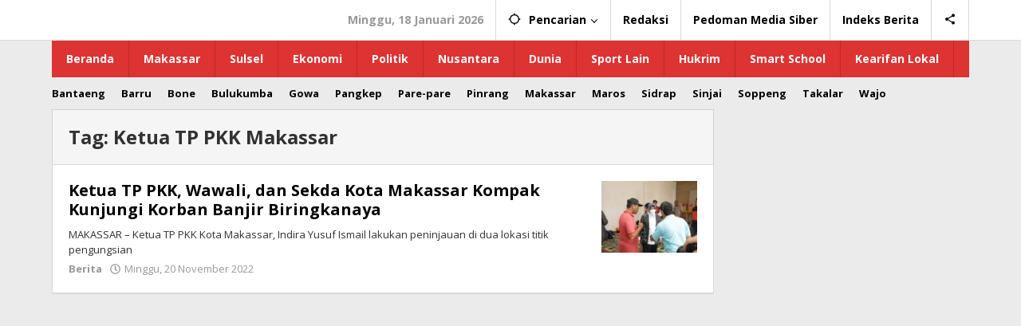

--- FILE ---
content_type: text/html; charset=UTF-8
request_url: https://macca.news/tag/ketua-tp-pkk-makassar/
body_size: 39664
content:

<!DOCTYPE html>
<html lang="id">
<head itemscope="itemscope" itemtype="https://schema.org/WebSite">
<meta charset="UTF-8">
<meta name="viewport" content="width=device-width, initial-scale=1">
<link rel="profile" href="https://gmpg.org/xfn/11">

<title>Ketua TP PKK Makassar &#8211; Maccanews</title>
<meta name='robots' content='max-image-preview:large' />
	<style>img:is([sizes="auto" i], [sizes^="auto," i]) { contain-intrinsic-size: 3000px 1500px }</style>
	<link rel='dns-prefetch' href='//fonts.googleapis.com' />
<link rel="alternate" type="application/rss+xml" title="Maccanews &raquo; Feed" href="https://macca.news/feed/" />
<link rel="alternate" type="application/rss+xml" title="Maccanews &raquo; Umpan Komentar" href="https://macca.news/comments/feed/" />
<link rel="alternate" type="application/rss+xml" title="Maccanews &raquo; Ketua TP PKK Makassar Umpan Tag" href="https://macca.news/tag/ketua-tp-pkk-makassar/feed/" />
<script type="text/javascript">
/* <![CDATA[ */
window._wpemojiSettings = {"baseUrl":"https:\/\/s.w.org\/images\/core\/emoji\/16.0.1\/72x72\/","ext":".png","svgUrl":"https:\/\/s.w.org\/images\/core\/emoji\/16.0.1\/svg\/","svgExt":".svg","source":{"concatemoji":"https:\/\/macca.news\/wp-includes\/js\/wp-emoji-release.min.js?ver=6.8.3"}};
/*! This file is auto-generated */
!function(s,n){var o,i,e;function c(e){try{var t={supportTests:e,timestamp:(new Date).valueOf()};sessionStorage.setItem(o,JSON.stringify(t))}catch(e){}}function p(e,t,n){e.clearRect(0,0,e.canvas.width,e.canvas.height),e.fillText(t,0,0);var t=new Uint32Array(e.getImageData(0,0,e.canvas.width,e.canvas.height).data),a=(e.clearRect(0,0,e.canvas.width,e.canvas.height),e.fillText(n,0,0),new Uint32Array(e.getImageData(0,0,e.canvas.width,e.canvas.height).data));return t.every(function(e,t){return e===a[t]})}function u(e,t){e.clearRect(0,0,e.canvas.width,e.canvas.height),e.fillText(t,0,0);for(var n=e.getImageData(16,16,1,1),a=0;a<n.data.length;a++)if(0!==n.data[a])return!1;return!0}function f(e,t,n,a){switch(t){case"flag":return n(e,"\ud83c\udff3\ufe0f\u200d\u26a7\ufe0f","\ud83c\udff3\ufe0f\u200b\u26a7\ufe0f")?!1:!n(e,"\ud83c\udde8\ud83c\uddf6","\ud83c\udde8\u200b\ud83c\uddf6")&&!n(e,"\ud83c\udff4\udb40\udc67\udb40\udc62\udb40\udc65\udb40\udc6e\udb40\udc67\udb40\udc7f","\ud83c\udff4\u200b\udb40\udc67\u200b\udb40\udc62\u200b\udb40\udc65\u200b\udb40\udc6e\u200b\udb40\udc67\u200b\udb40\udc7f");case"emoji":return!a(e,"\ud83e\udedf")}return!1}function g(e,t,n,a){var r="undefined"!=typeof WorkerGlobalScope&&self instanceof WorkerGlobalScope?new OffscreenCanvas(300,150):s.createElement("canvas"),o=r.getContext("2d",{willReadFrequently:!0}),i=(o.textBaseline="top",o.font="600 32px Arial",{});return e.forEach(function(e){i[e]=t(o,e,n,a)}),i}function t(e){var t=s.createElement("script");t.src=e,t.defer=!0,s.head.appendChild(t)}"undefined"!=typeof Promise&&(o="wpEmojiSettingsSupports",i=["flag","emoji"],n.supports={everything:!0,everythingExceptFlag:!0},e=new Promise(function(e){s.addEventListener("DOMContentLoaded",e,{once:!0})}),new Promise(function(t){var n=function(){try{var e=JSON.parse(sessionStorage.getItem(o));if("object"==typeof e&&"number"==typeof e.timestamp&&(new Date).valueOf()<e.timestamp+604800&&"object"==typeof e.supportTests)return e.supportTests}catch(e){}return null}();if(!n){if("undefined"!=typeof Worker&&"undefined"!=typeof OffscreenCanvas&&"undefined"!=typeof URL&&URL.createObjectURL&&"undefined"!=typeof Blob)try{var e="postMessage("+g.toString()+"("+[JSON.stringify(i),f.toString(),p.toString(),u.toString()].join(",")+"));",a=new Blob([e],{type:"text/javascript"}),r=new Worker(URL.createObjectURL(a),{name:"wpTestEmojiSupports"});return void(r.onmessage=function(e){c(n=e.data),r.terminate(),t(n)})}catch(e){}c(n=g(i,f,p,u))}t(n)}).then(function(e){for(var t in e)n.supports[t]=e[t],n.supports.everything=n.supports.everything&&n.supports[t],"flag"!==t&&(n.supports.everythingExceptFlag=n.supports.everythingExceptFlag&&n.supports[t]);n.supports.everythingExceptFlag=n.supports.everythingExceptFlag&&!n.supports.flag,n.DOMReady=!1,n.readyCallback=function(){n.DOMReady=!0}}).then(function(){return e}).then(function(){var e;n.supports.everything||(n.readyCallback(),(e=n.source||{}).concatemoji?t(e.concatemoji):e.wpemoji&&e.twemoji&&(t(e.twemoji),t(e.wpemoji)))}))}((window,document),window._wpemojiSettings);
/* ]]> */
</script>
<style id='wp-emoji-styles-inline-css' type='text/css'>

	img.wp-smiley, img.emoji {
		display: inline !important;
		border: none !important;
		box-shadow: none !important;
		height: 1em !important;
		width: 1em !important;
		margin: 0 0.07em !important;
		vertical-align: -0.1em !important;
		background: none !important;
		padding: 0 !important;
	}
</style>
<link rel='stylesheet' id='wp-block-library-css' href='https://macca.news/wp-includes/css/dist/block-library/style.min.css?ver=6.8.3' type='text/css' media='all' />
<style id='classic-theme-styles-inline-css' type='text/css'>
/*! This file is auto-generated */
.wp-block-button__link{color:#fff;background-color:#32373c;border-radius:9999px;box-shadow:none;text-decoration:none;padding:calc(.667em + 2px) calc(1.333em + 2px);font-size:1.125em}.wp-block-file__button{background:#32373c;color:#fff;text-decoration:none}
</style>
<style id='global-styles-inline-css' type='text/css'>
:root{--wp--preset--aspect-ratio--square: 1;--wp--preset--aspect-ratio--4-3: 4/3;--wp--preset--aspect-ratio--3-4: 3/4;--wp--preset--aspect-ratio--3-2: 3/2;--wp--preset--aspect-ratio--2-3: 2/3;--wp--preset--aspect-ratio--16-9: 16/9;--wp--preset--aspect-ratio--9-16: 9/16;--wp--preset--color--black: #000000;--wp--preset--color--cyan-bluish-gray: #abb8c3;--wp--preset--color--white: #ffffff;--wp--preset--color--pale-pink: #f78da7;--wp--preset--color--vivid-red: #cf2e2e;--wp--preset--color--luminous-vivid-orange: #ff6900;--wp--preset--color--luminous-vivid-amber: #fcb900;--wp--preset--color--light-green-cyan: #7bdcb5;--wp--preset--color--vivid-green-cyan: #00d084;--wp--preset--color--pale-cyan-blue: #8ed1fc;--wp--preset--color--vivid-cyan-blue: #0693e3;--wp--preset--color--vivid-purple: #9b51e0;--wp--preset--gradient--vivid-cyan-blue-to-vivid-purple: linear-gradient(135deg,rgba(6,147,227,1) 0%,rgb(155,81,224) 100%);--wp--preset--gradient--light-green-cyan-to-vivid-green-cyan: linear-gradient(135deg,rgb(122,220,180) 0%,rgb(0,208,130) 100%);--wp--preset--gradient--luminous-vivid-amber-to-luminous-vivid-orange: linear-gradient(135deg,rgba(252,185,0,1) 0%,rgba(255,105,0,1) 100%);--wp--preset--gradient--luminous-vivid-orange-to-vivid-red: linear-gradient(135deg,rgba(255,105,0,1) 0%,rgb(207,46,46) 100%);--wp--preset--gradient--very-light-gray-to-cyan-bluish-gray: linear-gradient(135deg,rgb(238,238,238) 0%,rgb(169,184,195) 100%);--wp--preset--gradient--cool-to-warm-spectrum: linear-gradient(135deg,rgb(74,234,220) 0%,rgb(151,120,209) 20%,rgb(207,42,186) 40%,rgb(238,44,130) 60%,rgb(251,105,98) 80%,rgb(254,248,76) 100%);--wp--preset--gradient--blush-light-purple: linear-gradient(135deg,rgb(255,206,236) 0%,rgb(152,150,240) 100%);--wp--preset--gradient--blush-bordeaux: linear-gradient(135deg,rgb(254,205,165) 0%,rgb(254,45,45) 50%,rgb(107,0,62) 100%);--wp--preset--gradient--luminous-dusk: linear-gradient(135deg,rgb(255,203,112) 0%,rgb(199,81,192) 50%,rgb(65,88,208) 100%);--wp--preset--gradient--pale-ocean: linear-gradient(135deg,rgb(255,245,203) 0%,rgb(182,227,212) 50%,rgb(51,167,181) 100%);--wp--preset--gradient--electric-grass: linear-gradient(135deg,rgb(202,248,128) 0%,rgb(113,206,126) 100%);--wp--preset--gradient--midnight: linear-gradient(135deg,rgb(2,3,129) 0%,rgb(40,116,252) 100%);--wp--preset--font-size--small: 13px;--wp--preset--font-size--medium: 20px;--wp--preset--font-size--large: 36px;--wp--preset--font-size--x-large: 42px;--wp--preset--spacing--20: 0.44rem;--wp--preset--spacing--30: 0.67rem;--wp--preset--spacing--40: 1rem;--wp--preset--spacing--50: 1.5rem;--wp--preset--spacing--60: 2.25rem;--wp--preset--spacing--70: 3.38rem;--wp--preset--spacing--80: 5.06rem;--wp--preset--shadow--natural: 6px 6px 9px rgba(0, 0, 0, 0.2);--wp--preset--shadow--deep: 12px 12px 50px rgba(0, 0, 0, 0.4);--wp--preset--shadow--sharp: 6px 6px 0px rgba(0, 0, 0, 0.2);--wp--preset--shadow--outlined: 6px 6px 0px -3px rgba(255, 255, 255, 1), 6px 6px rgba(0, 0, 0, 1);--wp--preset--shadow--crisp: 6px 6px 0px rgba(0, 0, 0, 1);}:where(.is-layout-flex){gap: 0.5em;}:where(.is-layout-grid){gap: 0.5em;}body .is-layout-flex{display: flex;}.is-layout-flex{flex-wrap: wrap;align-items: center;}.is-layout-flex > :is(*, div){margin: 0;}body .is-layout-grid{display: grid;}.is-layout-grid > :is(*, div){margin: 0;}:where(.wp-block-columns.is-layout-flex){gap: 2em;}:where(.wp-block-columns.is-layout-grid){gap: 2em;}:where(.wp-block-post-template.is-layout-flex){gap: 1.25em;}:where(.wp-block-post-template.is-layout-grid){gap: 1.25em;}.has-black-color{color: var(--wp--preset--color--black) !important;}.has-cyan-bluish-gray-color{color: var(--wp--preset--color--cyan-bluish-gray) !important;}.has-white-color{color: var(--wp--preset--color--white) !important;}.has-pale-pink-color{color: var(--wp--preset--color--pale-pink) !important;}.has-vivid-red-color{color: var(--wp--preset--color--vivid-red) !important;}.has-luminous-vivid-orange-color{color: var(--wp--preset--color--luminous-vivid-orange) !important;}.has-luminous-vivid-amber-color{color: var(--wp--preset--color--luminous-vivid-amber) !important;}.has-light-green-cyan-color{color: var(--wp--preset--color--light-green-cyan) !important;}.has-vivid-green-cyan-color{color: var(--wp--preset--color--vivid-green-cyan) !important;}.has-pale-cyan-blue-color{color: var(--wp--preset--color--pale-cyan-blue) !important;}.has-vivid-cyan-blue-color{color: var(--wp--preset--color--vivid-cyan-blue) !important;}.has-vivid-purple-color{color: var(--wp--preset--color--vivid-purple) !important;}.has-black-background-color{background-color: var(--wp--preset--color--black) !important;}.has-cyan-bluish-gray-background-color{background-color: var(--wp--preset--color--cyan-bluish-gray) !important;}.has-white-background-color{background-color: var(--wp--preset--color--white) !important;}.has-pale-pink-background-color{background-color: var(--wp--preset--color--pale-pink) !important;}.has-vivid-red-background-color{background-color: var(--wp--preset--color--vivid-red) !important;}.has-luminous-vivid-orange-background-color{background-color: var(--wp--preset--color--luminous-vivid-orange) !important;}.has-luminous-vivid-amber-background-color{background-color: var(--wp--preset--color--luminous-vivid-amber) !important;}.has-light-green-cyan-background-color{background-color: var(--wp--preset--color--light-green-cyan) !important;}.has-vivid-green-cyan-background-color{background-color: var(--wp--preset--color--vivid-green-cyan) !important;}.has-pale-cyan-blue-background-color{background-color: var(--wp--preset--color--pale-cyan-blue) !important;}.has-vivid-cyan-blue-background-color{background-color: var(--wp--preset--color--vivid-cyan-blue) !important;}.has-vivid-purple-background-color{background-color: var(--wp--preset--color--vivid-purple) !important;}.has-black-border-color{border-color: var(--wp--preset--color--black) !important;}.has-cyan-bluish-gray-border-color{border-color: var(--wp--preset--color--cyan-bluish-gray) !important;}.has-white-border-color{border-color: var(--wp--preset--color--white) !important;}.has-pale-pink-border-color{border-color: var(--wp--preset--color--pale-pink) !important;}.has-vivid-red-border-color{border-color: var(--wp--preset--color--vivid-red) !important;}.has-luminous-vivid-orange-border-color{border-color: var(--wp--preset--color--luminous-vivid-orange) !important;}.has-luminous-vivid-amber-border-color{border-color: var(--wp--preset--color--luminous-vivid-amber) !important;}.has-light-green-cyan-border-color{border-color: var(--wp--preset--color--light-green-cyan) !important;}.has-vivid-green-cyan-border-color{border-color: var(--wp--preset--color--vivid-green-cyan) !important;}.has-pale-cyan-blue-border-color{border-color: var(--wp--preset--color--pale-cyan-blue) !important;}.has-vivid-cyan-blue-border-color{border-color: var(--wp--preset--color--vivid-cyan-blue) !important;}.has-vivid-purple-border-color{border-color: var(--wp--preset--color--vivid-purple) !important;}.has-vivid-cyan-blue-to-vivid-purple-gradient-background{background: var(--wp--preset--gradient--vivid-cyan-blue-to-vivid-purple) !important;}.has-light-green-cyan-to-vivid-green-cyan-gradient-background{background: var(--wp--preset--gradient--light-green-cyan-to-vivid-green-cyan) !important;}.has-luminous-vivid-amber-to-luminous-vivid-orange-gradient-background{background: var(--wp--preset--gradient--luminous-vivid-amber-to-luminous-vivid-orange) !important;}.has-luminous-vivid-orange-to-vivid-red-gradient-background{background: var(--wp--preset--gradient--luminous-vivid-orange-to-vivid-red) !important;}.has-very-light-gray-to-cyan-bluish-gray-gradient-background{background: var(--wp--preset--gradient--very-light-gray-to-cyan-bluish-gray) !important;}.has-cool-to-warm-spectrum-gradient-background{background: var(--wp--preset--gradient--cool-to-warm-spectrum) !important;}.has-blush-light-purple-gradient-background{background: var(--wp--preset--gradient--blush-light-purple) !important;}.has-blush-bordeaux-gradient-background{background: var(--wp--preset--gradient--blush-bordeaux) !important;}.has-luminous-dusk-gradient-background{background: var(--wp--preset--gradient--luminous-dusk) !important;}.has-pale-ocean-gradient-background{background: var(--wp--preset--gradient--pale-ocean) !important;}.has-electric-grass-gradient-background{background: var(--wp--preset--gradient--electric-grass) !important;}.has-midnight-gradient-background{background: var(--wp--preset--gradient--midnight) !important;}.has-small-font-size{font-size: var(--wp--preset--font-size--small) !important;}.has-medium-font-size{font-size: var(--wp--preset--font-size--medium) !important;}.has-large-font-size{font-size: var(--wp--preset--font-size--large) !important;}.has-x-large-font-size{font-size: var(--wp--preset--font-size--x-large) !important;}
:where(.wp-block-post-template.is-layout-flex){gap: 1.25em;}:where(.wp-block-post-template.is-layout-grid){gap: 1.25em;}
:where(.wp-block-columns.is-layout-flex){gap: 2em;}:where(.wp-block-columns.is-layout-grid){gap: 2em;}
:root :where(.wp-block-pullquote){font-size: 1.5em;line-height: 1.6;}
</style>
<link rel='stylesheet' id='majalahpro-fonts-css' href='https://fonts.googleapis.com/css?family=Open+Sans%3Aregular%2Citalic%2C700%2C300%26subset%3Dlatin%2C&#038;ver=1.2.7' type='text/css' media='all' />
<link rel='stylesheet' id='majalahpro-style-css' href='https://macca.news/wp-content/themes/maccanews/style.css?ver=1.2.7' type='text/css' media='all' />
<style id='majalahpro-style-inline-css' type='text/css'>
body{color:#323233;font-family:"Open Sans",arial,sans-serif;}kbd,a.button,button,.button,button.button,input[type="button"],input[type="reset"],input[type="submit"],#infinite-handle span,ol.comment-list li div.reply .comment-reply-link,#cancel-comment-reply-link,.tagcloud a,.tagcloud ul,ul.page-numbers li span.page-numbers,.prevnextpost-links a .prevnextpost,.page-links .page-link-number,.sidr,#navigationamp,.firstpage-title,.gmr-ajax-tab > li > a.js-tabs__title-active,.gmr-ajax-tab > li > a.js-tabs__title-active:focus,.gmr-ajax-tab > li > a.js-tabs__title-active:hover,#secondary-slider .splide__slide.is-active{background-color:#b9201f;}#primary-menu .sub-menu-search,#primary-menu .sub-menu,#primary-menu .children,.gmr-ajax-loader{border-bottom-color:#b9201f;}blockquote,a.button,button,.button,button.button,input[type="button"],input[type="reset"],input[type="submit"],.gmr-theme div.sharedaddy h3.sd-title:before,.bypostauthor > .comment-body,ol.comment-list li .comment-meta:after,.widget-title span{border-color:#b9201f;}.gmr-meta-topic a,h3.widget-title,h3.related-title,.gmr-owl-carousel .gmr-slide-topic a,.gmr-module-slide-topic a{color:#b9201f;}#secondary-slider{border-top-color:#b9201f;}.gmr-owl-carousel .gmr-slide-topic a,.gmr-firstbox-content{border-color:#b9201f;}a{color:#000000;}.gmr-secondmenu #primary-menu > li.page_item_has_children > a:after,.gmr-secondmenu #primary-menu > li.menu-item-has-children > a:after,.gmr-secondmenu #primary-menu .sub-menu-search > li.page_item_has_children > a:after,.gmr-secondmenu #primary-menu .sub-menu-search > li.menu-item-has-children > a:after,.gmr-secondmenu #primary-menu .sub-menu > li.page_item_has_children > a:after,.gmr-secondmenu #primary-menu .sub-menu > li.menu-item-has-children > a:after,.gmr-secondmenu #primary-menu .children > li.page_item_has_children > a:after,.gmr-secondmenu #primary-menu .children > li.menu-item-has-children > a:after{border-color:#000000;}a:hover,a:focus,a:active{color:#b9201f;}.gmr-topnavmenu #primary-menu > li.page_item_has_children:hover > a:after,.gmr-topnavmenu #primary-menu > li.menu-item-has-children:hover > a:after{border-color:#b9201f;}.site-title a{color:#ffffff;}.site-description{color:#ffffff;}.gmr-logo{margin-top:3px;}.gmr-menuwrap,.gmr-sticky .top-header.sticky-menu,.gmr-mainmenu #primary-menu .sub-menu,.gmr-mainmenu #primary-menu .children{background-color:#dd3333;}#gmr-responsive-menu,.gmr-mainmenu #primary-menu > li > a{color:#ffffff;}.gmr-mainmenu #primary-menu > li.menu-border > a span,.gmr-mainmenu #primary-menu > li.page_item_has_children > a:after,.gmr-mainmenu #primary-menu > li.menu-item-has-children > a:after,.gmr-mainmenu #primary-menu .sub-menu-search > li.page_item_has_children > a:after,.gmr-mainmenu #primary-menu .sub-menu-search > li.menu-item-has-children > a:after,.gmr-mainmenu #primary-menu .sub-menu > li.page_item_has_children > a:after,.gmr-mainmenu #primary-menu .sub-menu > li.menu-item-has-children > a:after,.gmr-mainmenu #primary-menu .children > li.page_item_has_children > a:after,.gmr-mainmenu #primary-menu .children > li.menu-item-has-children > a:after{border-color:#ffffff;}#gmr-responsive-menu:hover,.gmr-mainmenu #primary-menu > li:hover > a,.gmr-mainmenu #primary-menu .current-menu-item > a,.gmr-mainmenu #primary-menu .current-menu-ancestor > a,.gmr-mainmenu #primary-menu .current_page_item > a,.gmr-mainmenu #primary-menu .current_page_ancestor > a,.gmr-mainmenu .search-trigger .gmr-icon:hover{color:#ffffff;}.gmr-mainmenu #primary-menu > li.menu-border:hover > a span,.gmr-mainmenu #primary-menu > li.menu-border.current-menu-item > a span,.gmr-mainmenu #primary-menu > li.menu-border.current-menu-ancestor > a span,.gmr-mainmenu #primary-menu > li.menu-border.current_page_item > a span,.gmr-mainmenu #primary-menu > li.menu-border.current_page_ancestor > a span,.gmr-mainmenu #primary-menu > li.page_item_has_children:hover > a:after,.gmr-mainmenu #primary-menu > li.menu-item-has-children:hover > a:after{border-color:#ffffff;}.gmr-mainmenu #primary-menu > li:hover > a,.gmr-mainmenu #primary-menu .current-menu-item > a,.gmr-mainmenu #primary-menu .current-menu-ancestor > a,.gmr-mainmenu #primary-menu .current_page_item > a,.gmr-mainmenu #primary-menu .current_page_ancestor > a{background-color:#dd3333;}.gmr-topnavwrap{background-color:#ffffff;}#gmr-topnavresponsive-menu svg,.gmr-topnavmenu #primary-menu > li > a,.gmr-social-icon ul > li > a,.search-trigger .gmr-icon{color:#000000;}.gmr-topnavmenu #primary-menu > li.menu-border > a span,.gmr-topnavmenu #primary-menu > li.page_item_has_children > a:after,.gmr-topnavmenu #primary-menu > li.menu-item-has-children > a:after,.gmr-topnavmenu #primary-menu .sub-menu-search > li.page_item_has_children > a:after,.gmr-topnavmenu #primary-menu .sub-menu-search > li.menu-item-has-children > a:after,.gmr-topnavmenu #primary-menu .sub-menu > li.page_item_has_children > a:after,.gmr-topnavmenu #primary-menu .sub-menu > li.menu-item-has-children > a:after,.gmr-topnavmenu #primary-menu .children > li.page_item_has_children > a:after,.gmr-topnavmenu #primary-menu .children > li.menu-item-has-children > a:after{border-color:#000000;}#gmr-topnavresponsive-menu:hover,.gmr-topnavmenu #primary-menu > li:hover > a,.gmr-topnavmenu #primary-menu .current-menu-item > a,.gmr-topnavmenu #primary-menu .current-menu-ancestor > a,.gmr-topnavmenu #primary-menu .current_page_item > a,.gmr-topnavmenu #primary-menu .current_page_ancestor > a,.gmr-social-icon ul > li > a:hover{color:#dd3333;}.gmr-topnavmenu #primary-menu > li.menu-border:hover > a span,.gmr-topnavmenu #primary-menu > li.menu-border.current-menu-item > a span,.gmr-topnavmenu #primary-menu > li.menu-border.current-menu-ancestor > a span,.gmr-topnavmenu #primary-menu > li.menu-border.current_page_item > a span,.gmr-topnavmenu #primary-menu > li.menu-border.current_page_ancestor > a span,.gmr-topnavmenu #primary-menu > li.page_item_has_children:hover > a:after,.gmr-topnavmenu #primary-menu > li.menu-item-has-children:hover > a:after{border-color:#dd3333;}.page-title,.breadcrumbs,.gmr-authorbox,.module-slide-tabs,.related-title{background-color:#f5f5f5;}.site-main,.gmr-infinite-selector.gmr-related-infinite #gmr-main-load .item-infinite .item-box,.majalahpro-core-related-post .gmr-newinfinite{background-color:#ffffff;}h1,h2,h3,h4,h5,h6,.h1,.h2,.h3,.h4,.h5,.h6,.site-title,#gmr-responsive-menu,.gmr-mainmenu #primary-menu > li > a{font-family:"Open Sans",arial,sans-serif;}body,.gmr-gallery-related ul li,.gmr-module-posts ul li{font-weight:600;font-size:14px;}.entry-content-single{font-size:17px;}h1{font-size:30px;}h2{font-size:26px;}h3{font-size:24px;}h4{font-size:22px;}h5{font-size:20px;}h6{font-size:18px;}.widget-footer{background-color:#ffffff;}.site-footer{color:#323233;}.site-footer a{color:#999;}.site-footer a:hover{color:#999;}
</style>
<link rel="https://api.w.org/" href="https://macca.news/wp-json/" /><link rel="alternate" title="JSON" type="application/json" href="https://macca.news/wp-json/wp/v2/tags/2712" /><link rel="EditURI" type="application/rsd+xml" title="RSD" href="https://macca.news/xmlrpc.php?rsd" />
<meta name="generator" content="WordPress 6.8.3" />
<link rel="icon" href="https://macca.news/wp-content/uploads/2019/07/cropped-5-icon-only-1-46x46.png" sizes="32x32" />
<link rel="icon" href="https://macca.news/wp-content/uploads/2019/07/cropped-5-icon-only-1.png" sizes="192x192" />
<link rel="apple-touch-icon" href="https://macca.news/wp-content/uploads/2019/07/cropped-5-icon-only-1.png" />
<meta name="msapplication-TileImage" content="https://macca.news/wp-content/uploads/2019/07/cropped-5-icon-only-1.png" />
</head>

<body class="archive tag tag-ketua-tp-pkk-makassar tag-2712 wp-theme-maccanews gmr-theme idtheme kentooz gmr-sticky group-blog hfeed" itemscope="itemscope" itemtype="https://schema.org/WebPage">
<a class="skip-link screen-reader-text" href="#main">Lewati ke konten</a>

<div class="top-header-second">
	<div class="gmr-topnavwrap clearfix">
		<div class="container">
			<div class="gmr-list-table">
				<div class="gmr-table-row">
					<div class="gmr-table-cell gmr-table-logo">
						<div class="gmr-mobilelogo">
							<div class="gmr-logo"><div class="site-title" itemprop="headline"><a href="https://macca.news/" itemprop="url" title="Maccanews">Maccanews</a></div><span class="site-description" itemprop="description">| Cerdas Membedakan</span></div>						</div>
					</div>
					<div class="gmr-table-cell gmr-table-menu">
													<a id="gmr-topnavresponsive-menu" href="#menus" title="Menus" rel="nofollow"><svg xmlns="http://www.w3.org/2000/svg" xmlns:xlink="http://www.w3.org/1999/xlink" aria-hidden="true" role="img" style="vertical-align: -0.125em;" width="1em" height="1em" preserveAspectRatio="xMidYMid meet" viewBox="0 0 24 24"><path d="M3 18h18v-2H3v2zm0-5h18v-2H3v2zm0-7v2h18V6H3z" fill="currentColor"/></svg></a>
							<div class="close-topnavmenu-wrap"><a id="close-topnavmenu-button" rel="nofollow" href="#"><svg xmlns="http://www.w3.org/2000/svg" xmlns:xlink="http://www.w3.org/1999/xlink" aria-hidden="true" role="img" width="1em" height="1em" preserveAspectRatio="xMidYMid meet" viewBox="0 0 24 24"><g fill="currentColor"><path d="M12 2a10 10 0 1 0 10 10A10 10 0 0 0 12 2zm0 18a8 8 0 1 1 8-8a8 8 0 0 1-8 8z"/><path d="M14.71 9.29a1 1 0 0 0-1.42 0L12 10.59l-1.29-1.3a1 1 0 0 0-1.42 1.42l1.3 1.29l-1.3 1.29a1 1 0 0 0 0 1.42a1 1 0 0 0 1.42 0l1.29-1.3l1.29 1.3a1 1 0 0 0 1.42 0a1 1 0 0 0 0-1.42L13.41 12l1.3-1.29a1 1 0 0 0 0-1.42z"/></g></svg></a></div>
							<nav id="site-navigation" class="gmr-topnavmenu pull-right" role="navigation" itemscope="itemscope" itemtype="https://schema.org/SiteNavigationElement">
								<ul id="primary-menu" class="menu"><li class="menu-item menu-item-type-custom menu-item-object-custom menu-item-object-date"><span class="gmr-top-date" data-lang="id">&nbsp;</span></li><li class="menu-item menu-item-type-custom menu-item-object-custom menu-item-has-children gmr-search"><a href="#" title="Pencarian" rel="nofollow" itemprop="url"><svg xmlns="http://www.w3.org/2000/svg" xmlns:xlink="http://www.w3.org/1999/xlink" aria-hidden="true" role="img" style="vertical-align: -0.125em;" width="1em" height="1em" preserveAspectRatio="xMidYMid meet" viewBox="0 0 24 24"><path d="M20.94 11A8.994 8.994 0 0 0 13 3.06V1h-2v2.06A8.994 8.994 0 0 0 3.06 11H1v2h2.06A8.994 8.994 0 0 0 11 20.94V23h2v-2.06A8.994 8.994 0 0 0 20.94 13H23v-2h-2.06zM12 19c-3.87 0-7-3.13-7-7s3.13-7 7-7s7 3.13 7 7s-3.13 7-7 7z" fill="currentColor"/></svg><span itemprop="name">Pencarian</span></a><ul class="sub-menu-search"><li id="menu-item-search" class="menu-item menu-item-type-custom menu-item-object-custom menu-item-search"><form method="get" class="gmr-searchform searchform" action="https://macca.news/"><input type="text" name="s" id="s" placeholder="Pencarian" /></form></li></ul></li><li id="menu-item-4931" class="menu-item menu-item-type-post_type menu-item-object-page menu-item-4931"><a href="https://macca.news/redaksi-kami/" itemprop="url"><span itemprop="name">Redaksi</span></a></li>
<li id="menu-item-14" class="menu-item menu-item-type-post_type menu-item-object-page menu-item-privacy-policy menu-item-14"><a rel="privacy-policy" href="https://macca.news/terms-of-service/" itemprop="url"><span itemprop="name">Pedoman Media Siber</span></a></li>
<li id="menu-item-74" class="menu-item menu-item-type-post_type menu-item-object-page menu-item-74"><a href="https://macca.news/indeks-berita/" itemprop="url"><span itemprop="name">Indeks Berita</span></a></li>

					<li class="menu-item menu-item-type-custom menu-item-object-custom gmr-social-menu">
						<a href="#" title="Social Network" rel="nofollow" class="gmr-social-mainlink" itemprop="url">
							<svg xmlns="http://www.w3.org/2000/svg" xmlns:xlink="http://www.w3.org/1999/xlink" aria-hidden="true" role="img" style="vertical-align: -0.125em;" width="1em" height="1em" preserveAspectRatio="xMidYMid meet" viewBox="0 0 24 24"><path d="M18 16.08c-.76 0-1.44.3-1.96.77L8.91 12.7c.05-.23.09-.46.09-.7s-.04-.47-.09-.7l7.05-4.11c.54.5 1.25.81 2.04.81c1.66 0 3-1.34 3-3s-1.34-3-3-3s-3 1.34-3 3c0 .24.04.47.09.7L8.04 9.81C7.5 9.31 6.79 9 6 9c-1.66 0-3 1.34-3 3s1.34 3 3 3c.79 0 1.5-.31 2.04-.81l7.12 4.16c-.05.21-.08.43-.08.65c0 1.61 1.31 2.92 2.92 2.92c1.61 0 2.92-1.31 2.92-2.92s-1.31-2.92-2.92-2.92z" fill="currentColor"/></svg>
						</a><ul class="sub-menu"><li class="menu-item menu-item-type-custom menu-item-object-custom menu-item-social-network"><a href="https://macca.news/feed/" title="RSS" class="rss" target="_blank" rel="nofollow"><svg xmlns="http://www.w3.org/2000/svg" xmlns:xlink="http://www.w3.org/1999/xlink" aria-hidden="true" role="img" width="1em" height="1em" preserveAspectRatio="xMidYMid meet" viewBox="0 0 20 20"><path d="M14.92 18H18C18 9.32 10.82 2.25 2 2.25v3.02c7.12 0 12.92 5.71 12.92 12.73zm-5.44 0h3.08C12.56 12.27 7.82 7.6 2 7.6v3.02c2 0 3.87.77 5.29 2.16A7.292 7.292 0 0 1 9.48 18zm-5.35-.02c1.17 0 2.13-.93 2.13-2.09c0-1.15-.96-2.09-2.13-2.09c-1.18 0-2.13.94-2.13 2.09c0 1.16.95 2.09 2.13 2.09z" fill="currentColor"/></svg>RSS</a></li></ul></li></ul>							</nav><!-- #site-navigation -->
											</div>
				</div>
			</div>
					</div>
	</div>
</div>


	<header id="masthead" class="site-header" role="banner" itemscope="itemscope" itemtype="https://schema.org/WPHeader">
		<div class="top-header">
			<div class="container">
				<div class="gmr-menuwrap clearfix">
					<nav id="site-navigation" class="gmr-mainmenu" role="navigation" itemscope="itemscope" itemtype="https://schema.org/SiteNavigationElement">
						<ul id="primary-menu" class="menu"><li id="menu-item-14646" class="menu-item menu-item-type-custom menu-item-object-custom menu-item-home menu-item-14646"><a href="https://macca.news/" itemprop="url"><span itemprop="name">Beranda</span></a></li>
<li id="menu-item-95" class="menu-item menu-item-type-taxonomy menu-item-object-category menu-item-95"><a href="https://macca.news/category/makassar/" itemprop="url"><span itemprop="name">Makassar</span></a></li>
<li id="menu-item-96" class="menu-item menu-item-type-taxonomy menu-item-object-category menu-item-96"><a href="https://macca.news/category/sulsel/" itemprop="url"><span itemprop="name">Sulsel</span></a></li>
<li id="menu-item-97" class="menu-item menu-item-type-taxonomy menu-item-object-category menu-item-97"><a href="https://macca.news/category/ekonomi/" itemprop="url"><span itemprop="name">Ekonomi</span></a></li>
<li id="menu-item-98" class="menu-item menu-item-type-taxonomy menu-item-object-category menu-item-98"><a href="https://macca.news/category/politik/" itemprop="url"><span itemprop="name">Politik</span></a></li>
<li id="menu-item-99" class="menu-item menu-item-type-taxonomy menu-item-object-category menu-item-99"><a href="https://macca.news/category/nusantara/" itemprop="url"><span itemprop="name">Nusantara</span></a></li>
<li id="menu-item-100" class="menu-item menu-item-type-taxonomy menu-item-object-category menu-item-100"><a href="https://macca.news/category/dunia/" itemprop="url"><span itemprop="name">Dunia</span></a></li>
<li id="menu-item-101" class="menu-item menu-item-type-taxonomy menu-item-object-category menu-item-101"><a href="https://macca.news/category/sport-lain/" itemprop="url"><span itemprop="name">Sport Lain</span></a></li>
<li id="menu-item-102" class="menu-item menu-item-type-taxonomy menu-item-object-category menu-item-102"><a href="https://macca.news/category/hukrim/" itemprop="url"><span itemprop="name">Hukrim</span></a></li>
<li id="menu-item-103" class="menu-item menu-item-type-taxonomy menu-item-object-category menu-item-103"><a href="https://macca.news/category/smart-school/" itemprop="url"><span itemprop="name">Smart School</span></a></li>
<li id="menu-item-104" class="menu-item menu-item-type-taxonomy menu-item-object-category menu-item-104"><a href="https://macca.news/category/kearifan-lokal/" itemprop="url"><span itemprop="name">Kearifan Lokal</span></a></li>
</ul>					</nav><!-- #site-navigation -->
				</div>
			</div>
		</div><!-- .top-header -->
	</header><!-- #masthead -->

				<div class="container">
				<div class="gmr-secondmenuwrap clearfix">
					<nav id="site-navigation" class="gmr-secondmenu" role="navigation" itemscope="itemscope" itemtype="https://schema.org/SiteNavigationElement">
						<ul id="primary-menu" class="menu"><li id="menu-item-2162" class="menu-item menu-item-type-taxonomy menu-item-object-category menu-item-2162"><a href="https://macca.news/category/bantaeng/" itemprop="url"><span itemprop="name">Bantaeng</span></a></li>
<li id="menu-item-2163" class="menu-item menu-item-type-taxonomy menu-item-object-category menu-item-2163"><a href="https://macca.news/category/barru/" itemprop="url"><span itemprop="name">Barru</span></a></li>
<li id="menu-item-2164" class="menu-item menu-item-type-taxonomy menu-item-object-category menu-item-2164"><a href="https://macca.news/category/bone/" itemprop="url"><span itemprop="name">Bone</span></a></li>
<li id="menu-item-2165" class="menu-item menu-item-type-taxonomy menu-item-object-category menu-item-2165"><a href="https://macca.news/category/bulukumba/" itemprop="url"><span itemprop="name">Bulukumba</span></a></li>
<li id="menu-item-2166" class="menu-item menu-item-type-taxonomy menu-item-object-category menu-item-2166"><a href="https://macca.news/category/gowa/" itemprop="url"><span itemprop="name">Gowa</span></a></li>
<li id="menu-item-2167" class="menu-item menu-item-type-taxonomy menu-item-object-category menu-item-2167"><a href="https://macca.news/category/pangkep/" itemprop="url"><span itemprop="name">Pangkep</span></a></li>
<li id="menu-item-2168" class="menu-item menu-item-type-taxonomy menu-item-object-category menu-item-2168"><a href="https://macca.news/category/pare-pare/" itemprop="url"><span itemprop="name">Pare-pare</span></a></li>
<li id="menu-item-2169" class="menu-item menu-item-type-taxonomy menu-item-object-category menu-item-2169"><a href="https://macca.news/category/pinrang/" itemprop="url"><span itemprop="name">Pinrang</span></a></li>
<li id="menu-item-2175" class="menu-item menu-item-type-taxonomy menu-item-object-category menu-item-2175"><a href="https://macca.news/category/makassar/" itemprop="url"><span itemprop="name">Makassar</span></a></li>
<li id="menu-item-2176" class="menu-item menu-item-type-taxonomy menu-item-object-category menu-item-2176"><a href="https://macca.news/category/maros/" itemprop="url"><span itemprop="name">Maros</span></a></li>
<li id="menu-item-2170" class="menu-item menu-item-type-taxonomy menu-item-object-category menu-item-2170"><a href="https://macca.news/category/sidrap/" itemprop="url"><span itemprop="name">Sidrap</span></a></li>
<li id="menu-item-2171" class="menu-item menu-item-type-taxonomy menu-item-object-category menu-item-2171"><a href="https://macca.news/category/sinjai/" itemprop="url"><span itemprop="name">Sinjai</span></a></li>
<li id="menu-item-2172" class="menu-item menu-item-type-taxonomy menu-item-object-category menu-item-2172"><a href="https://macca.news/category/soppeng/" itemprop="url"><span itemprop="name">Soppeng</span></a></li>
<li id="menu-item-2173" class="menu-item menu-item-type-taxonomy menu-item-object-category menu-item-2173"><a href="https://macca.news/category/takalar/" itemprop="url"><span itemprop="name">Takalar</span></a></li>
<li id="menu-item-2174" class="menu-item menu-item-type-taxonomy menu-item-object-category menu-item-2174"><a href="https://macca.news/category/wajo/" itemprop="url"><span itemprop="name">Wajo</span></a></li>
</ul>					</nav><!-- #site-navigation -->
				</div>
			</div>
		
<div class="site inner-wrap" id="site-container">
	
	<div id="content" class="gmr-content">

		
		<div class="container">

			<div class="row">

<div id="primary" class="content-area col-md-content">

	
		<h1 class="page-title" itemprop="headline"><span>Tag: <span>Ketua TP PKK Makassar</span></span></h1>
		<main id="main" class="site-main gmr-infinite-selector" role="main">

		<div id="gmr-main-load">
<article id="post-28882" class="gmr-smallthumb clearfix item-infinite post-28882 post type-post status-publish format-standard has-post-thumbnail hentry category-berita tag-ketua-tp-pkk-makassar tag-sekda-makassar" itemscope="itemscope" itemtype="https://schema.org/CreativeWork">

	<div class="gmr-box-content gmr-archive clearfix">

		<div class="content-thumbnail"><a href="https://macca.news/2022/11/20/ketua-tp-pkk-wawali-dan-sekda-kota-makassar-kompak-kunjungi-korban-banjir-biringkanaya/" itemprop="url" title="Tautan ke: Ketua TP PKK, Wawali, dan Sekda Kota Makassar Kompak Kunjungi Korban Banjir Biringkanaya" rel="bookmark"><img width="148" height="111" src="https://macca.news/wp-content/uploads/2022/11/IMG-20221120-WA0008-148x111.jpg" class="attachment-medium size-medium wp-post-image" alt="" decoding="async" title="IMG-20221120-WA0008" /></a></div>		<div class="item-article">
			
			<header class="entry-header">
				<h2 class="entry-title" itemprop="headline">
					<a href="https://macca.news/2022/11/20/ketua-tp-pkk-wawali-dan-sekda-kota-makassar-kompak-kunjungi-korban-banjir-biringkanaya/" itemprop="url" title="
													Tautan ke: Ketua TP PKK, Wawali, dan Sekda Kota Makassar Kompak Kunjungi Korban Banjir Biringkanaya					" rel="bookmark">Ketua TP PKK, Wawali, dan Sekda Kota Makassar Kompak Kunjungi Korban Banjir Biringkanaya</a>
				</h2>

			</header><!-- .entry-header -->

			<div class="entry-content entry-content-archive" itemprop="text">
				<p>MAKASSAR &#8211; Ketua TP PKK Kota Makassar, Indira Yusuf Ismail lakukan peninjauan di dua lokasi titik pengungsian</p>
			</div><!-- .entry-content -->

			<div class="entry-meta">
				<div class="gmr-metacontent"><span class="cat-links"><a href="https://macca.news/category/berita/" rel="category tag">Berita</a></span><span class="posted-on byline"><svg xmlns="http://www.w3.org/2000/svg" xmlns:xlink="http://www.w3.org/1999/xlink" aria-hidden="true" role="img" width="1em" height="1em" preserveAspectRatio="xMidYMid meet" viewBox="0 0 512 512"><path d="M256 8C119 8 8 119 8 256s111 248 248 248s248-111 248-248S393 8 256 8zm0 448c-110.5 0-200-89.5-200-200S145.5 56 256 56s200 89.5 200 200s-89.5 200-200 200zm61.8-104.4l-84.9-61.7c-3.1-2.3-4.9-5.9-4.9-9.7V116c0-6.6 5.4-12 12-12h32c6.6 0 12 5.4 12 12v141.7l66.8 48.6c5.4 3.9 6.5 11.4 2.6 16.8L334.6 349c-3.9 5.3-11.4 6.5-16.8 2.6z" fill="currentColor"/></svg><time class="entry-date published" itemprop="datePublished" datetime="2022-11-20T01:06:47+00:00">Minggu, 20 November 2022</time><time class="updated" datetime="2022-11-20T01:06:48+00:00">Minggu, 20 November 2022</time></span><span class="screen-reader-text">oleh <span class="entry-author vcard screen-reader-text" itemprop="author" itemscope="itemscope" itemtype="https://schema.org/person"><a class="url fn n" href="https://macca.news/author/amrinjegger/" title="Tautan ke: Penulis Berita" itemprop="url"><span itemprop="name">Penulis Berita</span></a></span></span><a href="https://www.facebook.com/sharer/sharer.php?u=https%3A%2F%2Fmacca.news%2F2022%2F11%2F20%2Fketua-tp-pkk-wawali-dan-sekda-kota-makassar-kompak-kunjungi-korban-banjir-biringkanaya%2F" rel="nofollow" title="Sebar ini"><span class="gmr-archive-share gmr-archive-facebook"><svg xmlns="http://www.w3.org/2000/svg" xmlns:xlink="http://www.w3.org/1999/xlink" aria-hidden="true" role="img" width="1em" height="1em" preserveAspectRatio="xMidYMid meet" viewBox="0 0 32 32"><path d="M23.446 18l.889-5.791h-5.557V8.451c0-1.584.776-3.129 3.265-3.129h2.526V.392S22.277.001 20.085.001c-4.576 0-7.567 2.774-7.567 7.795v4.414H7.431v5.791h5.087v14h6.26v-14z" fill="currentColor"/></svg>Sebar</span></a><a href="https://twitter.com/intent/tweet?url=https%3A%2F%2Fmacca.news%2F2022%2F11%2F20%2Fketua-tp-pkk-wawali-dan-sekda-kota-makassar-kompak-kunjungi-korban-banjir-biringkanaya%2F&amp;text=Ketua%20TP%20PKK%2C%20Wawali%2C%20dan%20Sekda%20Kota%20Makassar%20Kompak%20Kunjungi%20Korban%20Banjir%20Biringkanaya" rel="nofollow" title="Tweet ini"><span class="gmr-archive-share gmr-archive-twitter"><svg xmlns="http://www.w3.org/2000/svg" xmlns:xlink="http://www.w3.org/1999/xlink" aria-hidden="true" role="img" width="1em" height="1em" preserveAspectRatio="xMidYMid meet" viewBox="0 0 32 32"><path d="M31.937 6.093a13.359 13.359 0 0 1-3.765 1.032a6.603 6.603 0 0 0 2.885-3.631a13.683 13.683 0 0 1-4.172 1.579a6.56 6.56 0 0 0-11.178 5.973c-5.453-.255-10.287-2.875-13.52-6.833a6.458 6.458 0 0 0-.891 3.303a6.555 6.555 0 0 0 2.916 5.457a6.518 6.518 0 0 1-2.968-.817v.079a6.567 6.567 0 0 0 5.26 6.437a6.758 6.758 0 0 1-1.724.229c-.421 0-.823-.041-1.224-.115a6.59 6.59 0 0 0 6.14 4.557a13.169 13.169 0 0 1-8.135 2.801a13.01 13.01 0 0 1-1.563-.088a18.656 18.656 0 0 0 10.079 2.948c12.067 0 18.661-9.995 18.661-18.651c0-.276 0-.557-.021-.839a13.132 13.132 0 0 0 3.281-3.396z" fill="currentColor"/></svg>Tweet</span></a></div>			</div><!-- .entry-meta -->
		</div><!-- .item-article -->

	
	</div><!-- .gmr-box-content -->

</article><!-- #post-## -->
</div><div class="inf-pagination"></div>
				<div class="text-center gmr-newinfinite">
					<div class="page-load-status">
						<div class="loader-ellips infinite-scroll-request gmr-ajax-load-wrapper gmr-loader">
							<div class="gmr-ajax-wrap">
								<div class="gmr-ajax-loader"></div>
							</div>
						</div>
						<p class="infinite-scroll-last">Tidak Ada Postingan Lagi.</p>
						<p class="infinite-scroll-error">Tidak ada lagi halaman untuk dimuat.</p>
					</div><p><button class="view-more-button heading-text">Muat Lebih</button></p>
				</div>
				
		</main><!-- #main -->
	</div><!-- #primary -->


<aside id="secondary" class="widget-area col-md-sb-r pos-sticky" role="complementary" >
	<div id="text-8" class="widget widget_text">			<div class="textwidget"><p><script async src="//pagead2.googlesyndication.com/pagead/js/adsbygoogle.js"></script><br />
<ins class="adsbygoogle"
     style="display:block"
     data-ad-format="autorelaxed"
     data-ad-client="ca-pub-4501155951416294"
     data-ad-slot="1210640510"></ins><br />
<script>
     (adsbygoogle = window.adsbygoogle || []).push({});
</script></p>
</div>
		</div>	<div id="colophon" class="site-footer widget" role="contentinfo" >
		<span class="pull-left theme-copyright">  </span>		<ul id="copyright-menu" class="menu"><li id="menu-item-19614" class="menu-item menu-item-type-custom menu-item-object-custom menu-item-19614"><a href="https://inovasidigital.com/" itemprop="url">Inovasi Digital Makassar</a></li>
</ul>	</div><!-- #colophon -->
</aside><!-- #secondary -->
			
			</div><!-- .row -->
		</div><!-- .container -->
		<div id="stop-container"></div>
	</div><!-- .gmr-content -->
</div><!-- #site-container -->


	
	
	<div class="gmr-ontop gmr-hide"><svg xmlns="http://www.w3.org/2000/svg" xmlns:xlink="http://www.w3.org/1999/xlink" aria-hidden="true" role="img" width="1em" height="1em" preserveAspectRatio="xMidYMid meet" viewBox="0 0 8 8"><path d="M4 0C1.79 0 0 1.79 0 4s1.79 4 4 4s4-1.79 4-4s-1.79-4-4-4zm0 1l3 3H5v3H3V4H1l3-3z" fill="currentColor"/></svg></div>


<script type="speculationrules">
{"prefetch":[{"source":"document","where":{"and":[{"href_matches":"\/*"},{"not":{"href_matches":["\/wp-*.php","\/wp-admin\/*","\/wp-content\/uploads\/*","\/wp-content\/*","\/wp-content\/plugins\/*","\/wp-content\/themes\/maccanews\/*","\/*\\?(.+)"]}},{"not":{"selector_matches":"a[rel~=\"nofollow\"]"}},{"not":{"selector_matches":".no-prefetch, .no-prefetch a"}}]},"eagerness":"conservative"}]}
</script>
<script type="text/javascript" src="https://macca.news/wp-content/themes/maccanews/js/js-plugin-min.js?ver=1.2.7" id="majalahpro-js-plugin-js"></script>
<script type="text/javascript" id="majalahpro-infscroll-js-extra">
/* <![CDATA[ */
var gmrobjinf = {"inf":"gmr-more"};
/* ]]> */
</script>
<script type="text/javascript" src="https://macca.news/wp-content/themes/maccanews/js/infinite-scroll-custom.js?ver=1.2.7" id="majalahpro-infscroll-js"></script>
<script type="text/javascript" src="https://macca.news/wp-content/themes/maccanews/js/customscript.js?ver=1.2.7" id="majalahpro-customscript-js"></script>
<script defer src="https://static.cloudflareinsights.com/beacon.min.js/vcd15cbe7772f49c399c6a5babf22c1241717689176015" integrity="sha512-ZpsOmlRQV6y907TI0dKBHq9Md29nnaEIPlkf84rnaERnq6zvWvPUqr2ft8M1aS28oN72PdrCzSjY4U6VaAw1EQ==" data-cf-beacon='{"version":"2024.11.0","token":"98d6920fffad4bc9af159c2beb7ffd8c","r":1,"server_timing":{"name":{"cfCacheStatus":true,"cfEdge":true,"cfExtPri":true,"cfL4":true,"cfOrigin":true,"cfSpeedBrain":true},"location_startswith":null}}' crossorigin="anonymous"></script>
</body>
</html>

<a style="display:none" href="https://umaportaamiga.org/author/aupa/" rel="dofollow">https://umaportaamiga.org/author/aupa/</a>
<a style="display:none" href="https://7seasvessels.com/membership-contact/" rel="dofollow">slot qris</a>
<a style="display:none" href="https://www.montreal2026.org/actualites/" rel="dofollow">https://www.montreal2026.org/actualites/</a>
<a style="display:none" href="https://robertosbar.com/locations" rel="dofollow">slot88</a>
<a style="display:none" href="https://monccl.com/sport/" rel="dofollow">https://monccl.com/sport/</a>
<a style="display:none" href="https://www.marcellossubsandpizza.com/menu/" rel="dofollow">slot</a>
<a style="display:none" href="https://spicesrestaurants.com/news/" rel="dofollow">petir138</a>
<a style="display:none" href="https://app.hihealthyinsurance.com/" rel="dofollow">situs toto</a>
<a style="display:none" href="https://oficinavirtual.productosangelbrena.com/" rel="dofollow">situs toto</a>
<a style="display:none" href="https://www.qphf.org/the-centre/" rel="dofollow">toto</a>
<a style="display:none" href="https://www.agcommw.halspcl.com/" rel="dofollow">winsortoto</a>
<a style="display:none" href="https://ecomaster.torgg.com/" rel="dofollow">winsortoto</a>
<a style="display:none" href="https://nordicusfoodsummit.com" rel="dofollow">bri303</a>
<a style="display:none" href="https://nicorondet.com/" rel="dofollow">qqpokeronline</a>
<a style="display:none" href="https://www.tihuthenoodlehouse.com/menu/" rel="dofollow">winsortoto</a>
<a style="display:none" href="https://id.maps-uzbekistan.com/" rel="dofollow">rasa4d</a>
<a style="display:none" href="https://bri303.net" rel="dofollow">bri303</a>
<a style="display:none" href="https://www.crossroadsautoltd.com/inventory/" rel="dofollow">rasa4d</a>
<a style="display:none" href="https://kellys.com.pe/" rel="dofollow">deposit pulsa</a>
<a style="display:none" href="https://sewingmachineblog.com/" rel="dofollow">slot16</a>
<a style="display:none" href="https://www.oceanchiro.net/applied-kinesiology" rel="dofollow">rasa4d</a>
<a style="display:none" href="https://www.sasaki-rena.com/commentary" rel="dofollow">rasa4d</a>
<a style="display:none" href="https://marquismatson.com/blog/basic-grammar-rules/" rel="dofollow">https://marquismatson.com/blog/basic-grammar-rules/</a>
<a style="display:none" href="https://boutiquekawaii.com/product/japanese-school-swimsuit/" rel="dofollow">bandar404</a>
<a style="display:none" href="https://www.karmavista.com/" rel="dofollow">slot</a>
<a style="display:none" href="https://carnetfoods.com/ultra-gel/" rel="dofollow">gampangtoto</a>
<a style="display:none" href="https://www.launch.tonai.io/" rel="dofollow">gampangtoto</a>
<a style="display:none" href="https://www.richardyeargin.com/single-project" rel="dofollow">toto</a>
<a style="display:none" href="https://www.grupaura.com.tr/acropol-bodrum/" rel="dofollow">coloktoto</a>
<a style="display:none" href="https://www.kartplaza.nl/contact/" rel="dofollow">bandar togel</a>
<a style="display:none" href="https://rakyatinstitute.com/" rel="dofollow">takis98</a>
<a style="display:none" href="https://moonescorts.com" rel="dofollow">konco88</a>
<a style="display:none" href="https://moonescorts.com" rel="dofollow">konco 88</a>
<a style="display:none" href="https://restaurantexs.com/us/doral/" rel="dofollow">winsortoto</a>
<a style="display:none" href="https://www.senaspain.es/38-intercomunicador-moto" rel="dofollow">winsortoto</a>
<a style="display:none" href="https://korean.heavyduty-equipments.com/" rel="dofollow">winsortoto</a>
<a style="display:none" href="https://choklate.paris/products/jupe-aria-en-tulle" rel="dofollow">slot thailand</a>
<a style="display:none" href="https://hipmigayelues.org/" rel="dofollow">vioslot</a>
<a style="display:none" href="https://www.journalofpopularculture.com/" rel="dofollow">slot</a>
<a style="display:none" href="https://www.dgs.halspcl.com/" rel="dofollow">winsortoto</a>
<a style="display:none" href="https://realestatewithcandy.com/new-home-search" rel="dofollow">Slot Bet Kecil</a>
<a style="display:none" href="https://mywasteremoval.com/" rel="dofollow">jeparatoto</a>
<a style="display:none" href="https://www.pizzalovers.net/menu/" rel="dofollow">toto</a>
<a style="display:none" href="https://www.kiaisushi.fr/menu" rel="dofollow">toto</a>
<a style="display:none" href="https://vietnamesischesrestaurant.com/vietbowl/" rel="dofollow">toto</a>
<a style="display:none" href="https://multivis.com" rel="dofollow">Situs Bandar Togel Terpercaya 4D</a>
<a style="display:none" href="https://jadoobi.com/fa/" rel="dofollow">haka4d</a>
<a style="display:none" href="https://heylink.me/wangi4d.link/" rel="dofollow">wangi4d slot</a>
<a style="display:none" href="https://mrdimsummedan.com/" rel="dofollow">bejototo</a>
<a style="display:none" href="https://smppesantrencintawana.com/" rel="dofollow">bejototo</a>
<a style="display:none" href="https://suarominang.com/" rel="dofollow">bejototo</a>
<a style="display:none" href="https://expressprintindonesia.com/" rel="dofollow">bejototo</a>
<a style="display:none" href="https://sintangnews.com/" rel="dofollow">bejototo</a>
<a style="display:none" href="https://desabangunsari.net/profil/" rel="dofollow">bejototo</a>
<a style="display:none" href="https://desasungaipayang.net/profil/" rel="dofollow">bejototo</a>
<a style="display:none" href="https://nagacipta-bekasikab.id/" rel="dofollow">bejototo</a>
<a style="display:none" href="https://pdam-maren.com/berita/" rel="dofollow">bejototo</a>
<a style="display:none" href="https://www.wisatasitubondo.com/" rel="dofollow">bejototo</a>
<a style="display:none" href="https://www.yayasandarelqalam.com/" rel="dofollow">bejototo</a>
<a style="display:none" href="https://sapintassmsbk.id/kab-garut/pameungpeuk/" rel="dofollow">bejototo</a>
<a style="display:none" href="https://rsiaksi.com/contact/" rel="dofollow">bejototo</a>
<a style="display:none" href="https://nersui.id/topics/rundown-acara/" rel="dofollow">bejototo</a>
<a style="display:none" href="https://rumahgaluh.id/pemerintah/" rel="dofollow">bejototo</a>
<a style="display:none" href="https://www.chaty-pro.com/" rel="dofollow">jeparatoto</a>
<a style="display:none" href="https://www.es.aogfoods.com/" rel="dofollow">toto</a>
<a style="display:none" href="https://wbbstyles.net/" rel="dofollow">awan128</a>
<a style="display:none" href="https://spicesrestaurants.com/" rel="dofollow">raja petir138</a>
<a style="display:none" href="https://pestamerdeka.id/" rel="dofollow">raja petir138</a>
<a style="display:none" href="https://seenews.co.uk/" rel="dofollow">raja petir138</a>
<a style="display:none" href="https://ensure.bbrats.com/" rel="dofollow">toto</a>
<a style="display:none" href="https://blackfusion.bellezaconsalud.com.mx/">toto slot</a>
<a style="display:none" href="https://thai.dietransfercart.com/" rel="dofollow">toto</a>
<a style="display:none" href="https://thai.bus-bodyparts.com/" rel="dofollow">toto</a>
<a style="display:none" href="https://es.macosxhints.ch/" rel="dofollow">situs slot</a>
<a style="display:none" href="https://www.quranconnection.org/learn/" rel="dofollow">toto</a>
<a style="display:none" href="https://sa.medanelakhbar.com/" rel="dofollow">toto</a>
<a style="display:none" href="https://angkorindianhotel.com/" rel="dofollow">situs toto hk</a> 
<a style="display:none" href="https://rajamulia77.id" rel="dofollow">rajamulia77</a> 
<a style="display:none" href="https://www.drinkheadstand.com/contact-us" rel="dofollow">slot gacor</a>
<a style="display:none" href="https://www.cuidadosdapele.com/como-acabar-com-as-varizes/" rel="dofollow">situs slot</a>
<a style="display:none" href="https://mpo100.id/" rel="dofollow">mpo100</a>
<a style="display:none" href="https://www.casatorcuato.com/" rel="dofollow">slot gacor</a>
<a style="display:none" href="https://www.kasirpulsa.com/" rel="dofollow">rajamulia77</a>
<a style="display:none" href="https://grahamaya.com/about/" rel="dofollow">besi123</a>
<a style="display:none" href="https://www.cactus-villa.com/product/%E0%B9%82%E0%B8%A3%E0%B8%87%E0%B9%80%E0%B8%A3%E0%B8%B7%E0%B8%AD%E0%B8%99%E0%B8%9B%E0%B8%A5%E0%B8%B9%E0%B8%81%E0%B8%9C%E0%B8%B1%E0%B8%81-%E0%B8%A3%E0%B8%B2%E0%B8%84%E0%B8%B2%E0%B8%AA%E0%B8%B8%E0%B8%94/" rel="dofollow">harta138 slot</a>
<a style="display:none" href="https://acs-inascrs.com/" rel="dofollow">SLOTZEUS</a>
<a style="display:none" href="https://cms.jamunabankbd.com/" rel="dofollow">toto slot</a>
<a style="display:none" href="https://stuffmyturkeyusa.com/" rel="dofollow">slot gacor</a>
<a style="display:none" href="https://help.getlocalhop.com/" rel="dofollow">Slot Gacor Hari Ini</a>
<a style="display:none" href="https://ru.maps-swaziland.com/" rel="dofollow">winsortoto</a>
<a style="display:none" href="https://www.americanlightworks.com/" rel="dofollow">slot gacor</a>
<a style="display:none" href="https://linklist.bio/dvtoto" rel="dofollow">DVTOTO</a>
<a style="display:none" href="https://consadextremo.org.br/bestconsadextremo/" rel="dofollow">chelseatoto</a> 
<a style="display:none" href="https://sulcuscino.com" rel="dofollow">slot online</a> 
<a style="display:none" href="https://ejournal.polbangtanmedan.ac.id/" rel="dofollow">slot gacor</a>
<a style="display:none" href="https://pt.maps-mozambique.com/" rel="dofollow">situs toto</a>
<a style="display:none" href="https://ursdigitally.com/case-studies/" rel="dofollow">Situs slot gacor</a>
<a style="display:none" href="https://ursdigitally.com/case-studies/" rel="dofollow">Slot online</a>
<a style="display:none" href="https://propiedadesitalia.com/" rel="dofollow">loket88</a>
<a style="display:none" href="https://www.gewinnspielautomaten.com/" rel="dofollow">10naga</a>
<a style="display:none" href="https://meverettwrites.com/" rel="dofollow">jepangbet</a>
<div style="display:none;">
<li><a href="https://faperta.untirta.ac.id/">slot gacor</a></li>
</div>
<a style="display:none;" href="https://www.alte-post-woergl.at/de/partner-377/praesentation/unser-festsaal" rel="dofollow">BANDAR SLOT</a>
<a style="display:none" href="https://gacor02.com/" rel="dofollow">gacor02</a>
<a style="display:none" href="https://aspirehull.com/vacancies/" rel="dofollow">Slot</a>
<a style="display:none" href="https://hanagi2008.com" rel="dofollow">slot thailand</a> 
<a style="display:none" href="https://www.troianoporte.it/it/infissi-scorrevoli" rel="dofollow">toto togel</a> 
<a style="display:none" href="https://www.northpennsoccer.com/" rel="dofollow">bola228</a>
<a style="display:none" href="https://greenpsychology.net/" rel="dofollow">wangi4d</a>
<a style="display:none" href="https://kecamatanriopakava.id/" rel="dofollow">situs toto</a>
<a style="display:none" href="https://www.farhat-tours.com/madridraptor/" rel="dofollow">madridtoto</a>
<a style="display:none" href="https://balaibahasakalbar.kemendikdasmen.go.id" rel="dofollow">slot gacor</a>
<a style="display:none" href="https://balaibahasakalbar.kemendikdasmen.go.id" rel="dofollow">slot thailand</a>
<a style="display:none" href="https://balaibahasakalbar.kemendikdasmen.go.id" rel="dofollow">slot online</a>
<a style="display:none" href="https://balaibahasakalbar.kemendikdasmen.go.id" rel="dofollow">slot gacor 2025</a>
<a style="display:none" href="https://agripowa.com/" rel="dofollow">BRI303</a>
<a style="display:none" href="https://mswg.org/" rel="dofollow">slot88</a>
<a style="display:none" href="https://mswg.org/" rel="dofollow">slot gacor</a>
<a style="display:none" href="https://mswg.org/" rel="dofollow">situs slot gacor</a>
<a style="display:none" href="https://mswg.org/" rel="dofollow">situs slot</a>
<a style="display:none" href="https://mswg.org/" rel="dofollow">slot</a>
<a style="display:none" href="https://linklist.bio/hiatoto" rel="dofollow">hiatoto</a>
<a style="display:none" href="https://linklist.bio/cipit88login/" rel="dofollow">Cipit88</a>
<a style="display:none" href="https://www.bettysburgershi.com/menu/" rel="dofollow">slot</a>
<a style="display:none" href="https://8080sport.id" rel="dofollow">8080sport</a>
<a style="display:none" href="https://linklist.bio/hongtogel4d" rel="dofollow">hongtogel</a> 
<a style="display:none" href="https://slot16.site/" rel="dofollow">slot16.site</a>
<a style="display:none" href="https://lynk.id/uustoto/" rel="dofollow">uustoto</a>
<a style="display:none" href="https://www.rflpipe.com/" rel="dofollow">bandar togel</a>
<a style="display:none" href="https://awan128.it.com/" rel="dofollow">awan128</a>
<a style="display:none" href="https://blog.zar-tasa.com/" rel="dofollow">bungtoto</a> 
<a style="display:none" href="https://doorhan.ru/" rel="dofollow">https://doorhan.ru/</a> 
<a style="display:none" href="https://iitoto.org" rel="dofollow">https://iitoto.org</a> 
<a style="display:none" href="https://web.shareinfo.io/" rel="dofollow">situs toto</a>
<a style="display:none" href="https://magro.geekslab.io/" rel="dofollow">akuntoto</a>
<a style="display:none" href="https://www.thestmoritzmakassar.com/default" rel="dofollow">Slot gacor</a>
<a style="display:none" href="https://www.thestmoritzmakassar.com/default" rel="dofollow">Situs Slot Gacor</a>
<a style="display:none" href="https://www.thestmoritzmakassar.com/default" rel="dofollow">Situs Gacor</a>
<a style="display:none" href="https://hu.senmryskirting.com/" rel="dofollow">markastoto</a>
<a style="display:none" href="https://www.jhs.sabu.edu.ly/">iitoto</a>
<a style="display:none" href="https://mangu.id/" rel="dofollow">https://mangu.id/</a>
<a style="display:none" href="https://berita-sumatra.id/" rel="dofollow">https://berita-sumatra.id/</a>
<a style="display:none" href="https://shakesugary.com/new/">sabi4d</a>
<a style="display:none" href="https://maulink.com/mentoto">mentoto</a>
<a style="display:none" href="https://linklist.bio/mentoto/">mentoto</a>
<a style="display:none" href="https://linkr.bio/mentoto">mentoto</a>
<a style="display:none" href="https://elhogarideal.com.mx/">toto togel</a>
<a style="display:none" href="https://aksespapuaterkini.id/" rel="dofollow">bandar togel</a>
<a style="display:none" href="https://login.latinowebhosting.com/" rel="dofollow">Indo911</a>
<a style="display:none" href="https://apartemenpakubuwono.id/" rel="dofollow">situs toto</a>
<a style="display:none" href="https://www.marinasocialdubai.com/" rel="dofollow">situs toto</a>
<a style="display:none" href="https://bellesana.grupojbr.pe/" rel="dofollow">bungtoto</a>
<a style="display:none" href="https://blog.maximebourdon.fr/" rel="dofollow">gampangtoto</a>
<a style="display:none" href="https://toto313.com" rel="dofollow">toto313</a>
<a style="display:none" href="https://divalotre.com/" rel="dofollow">divalotre</a>
<a style="display:none" href="https://gacor02.com" rel="dofollow">gacor02</a>
<a style="display:none" href="https://www.festivalcactus.com" rel="dofollow">slot gacor</a>
<a style="display:none" href="https://bulletin-natgeo.kaznpu.kz/" rel="dofollow">Slot Pulsa</a>
<a style="display:none" href="https://gameswank.com/" rel="dofollow">yypaus</a>
<a style="display:none" href="https://toto303.live/" rel="dofollow">toto303</a>
<a style="display:none" href="https://juristjonker.nl/" rel="dofollow">slot 4d</a>
<a style="display:none" href="https://bestcustomboxes.co.uk/" rel="dofollow">hiatoto</a>
<a style="display:none" href="https://linklist.bio/mstoto/" rel="dofollow">mstoto</a>
<a style="display:none" href="https://www.solutions-boss.es/" rel="dofollow">situs toto</a>
<a style="display:none" href="https://sidomulyo-tanggamus.id/" rel="dofollow">winsortoto</a>
<a style="display:none" href="https://jurnal-kanwilsultra.id/" rel="dofollow">winsortoto</a>
<a style="display:none" href="https://bumijaya-candipuro-desa.id/" rel="dofollow">winsortoto</a>
<a style="display:none" href="https://barigam.net/" rel="dofollow">totalwla</a>
<a style="display:none" href="https://successnow4u.net/" rel="dofollow">total4d</a>
<a style="display:none" href="https://rapidmetrorail.com/" rel="dofollow">yypaus</a>
<a style="display:none" href="https://ppm.unmerpas.ac.id/" rel="dofollow">slot gacor 2025</a>
<a style="display:none" href="https://sainsindonesia.co.id/" rel="dofollow">https://sainsindonesia.co.id/</a>
<a style="display:none" href="https://www.rezo-partage.com/" rel="dofollow">asdtoto</a>
<a style="display:none" href="https://mamun.uz/" rel="dofollow">asdtoto</a>
<a style="display:none" href="https://trustednews-global-vyxn23-afefh8dgemhrgthg.southeastasia-01.azurewebsites.net/pola-menang-mahjong-beruntun.html" rel="dofollow">Pola Menang Mahjong Beruntun</a>
<a style="display:none" href="https://trustednews-global-vyxn23-afefh8dgemhrgthg.southeastasia-01.azurewebsites.net/120-pemain-terkencang.html" rel="dofollow">120 Pemain Mahjong Terkencang</a>
<a style="display:none" href="https://trustednews-global-vyxn23-afefh8dgemhrgthg.southeastasia-01.azurewebsites.net/gaya-main-mahjong-pemula-vs-pro.html" rel="dofollow">Gaya Main Mahjong Pemula vs Pro</a>
<a style="display:none" href="https://trustednews-global-vyxn23-afefh8dgemhrgthg.southeastasia-01.azurewebsites.net/pola-menang-mahjong-maxwin.html" rel="dofollow">Pola Menang Mahjong Sampai Maxwin</a>
<a style="display:none" href="https://trustednews-global-vyxn23-afefh8dgemhrgthg.southeastasia-01.azurewebsites.net/strategi-profesional-mahjong-pemula.html" rel="dofollow">5 Strategi Profesional Mahjong Pemula</a>
<a style="display:none" href="https://prixdujapon.com/" rel="dofollow">Indo911</a>
<a style="display:none" href="https://panel.bktricks.com/" rel="dofollow">Indo911</a>
<a style="display:none" href="https://toto121.com/" rel="dofollow">toto121</a>
<a style="display:none" href="https://siadek.xyz/" rel="dofollow">totalwla</a>
<a style="display:none" href="https://demokanterus.xyz/" rel="dofollow">total4d</a>
<a style="display:none" href="https://www.ghalib.edu.af/" rel="dofollow">slot88</a>
<a style="display:none" href="https://lptik.unib.ac.id/" rel="dofollow">slot88</a>
<a style="display:none" href="https://ppid.unib.ac.id/" rel="dofollow">Slot gacor 2025</a>
<a style="display:none" href="https://linklist.bio/hongtogelslot" rel="dofollow">hongtogel</a>
<a style="display:none" href="https://ordercableassemblies.com/" rel="dofollow">SLOT GACOR</a>
<a style="display:none" href="https://skripsi.stmikroyal.ac.id/" rel="dofollow">SLOT TOTO</a>
<a style="display:none" href="https://minecrafttime.com/" rel="dofollow">tele889</a>
<a style="display:none" href="https://dalehollownews.com/" rel="dofollow">IDCOIN188</a>
<a style="display:none" href="https://sakautoto.it.com/" rel="dofollow">sakautoto</a>
<a style="display:none" href="https://s1cs.stmikroyal.ac.id" rel="dofollow">lapak7d</a>
<a style="display:none" href="https://coloktotogaadaobat.com/" rel="dofollow">coloktoto</a>
<a style="display:none" href="https://durakdisplay.com/" rel="dofollow">tasiktoto</a>
<a style="display:none" href="https://aeroinspect.id/" rel="dofollow">tasiktoto</a>
<a style="display:none" href="https://thegirlwiththepurplecane.com/" rel="dofollow">coloktoto</a>
<a style="display:none" href="https://bestlms.org/" rel="dofollow">sakautoto</a>
<a style="display:none" href="https://itrda.wp.gov.lk/si/" rel="dofollow">sakautoto</a>
<a style="display:none" href="https://www.mediclub.az/" rel="dofollow">hiatoto</a>
<a style="display:none" href="https://praxis-kuepper.de/" rel="dofollow">slot maxwin</a>
<a style="display:none" href="https://www.bohemiancrystal.net" rel="dofollow">ljo777</a>
<a style="display:none" href="https://wastevegoil.co.uk/" rel="dofollow">situs toto</a>
<a style="display:none" href="https://christianuniversitycertificates.org/" rel="dofollow">penulis4d</a>
<a style="display:none" href="https://yymahjong.com/" rel="dofollow">yymahjong</a>
<a style="display:none" href="https://yymahjong.com/" rel="dofollow">pgsoft</a>
<a style="display:none" href="https://bestlms.org/" rel="dofollow">sakautoto</a>
<a style="display:none" href="https://www.proelectronic.rs/" rel="dofollow">kupangtoto</a>
<a style="display:none" href="https://tiditahari.koshi.gov.np/" rel="dofollow">slot dana</a>
<a style="display:none" href="https://beritaterkinionline.com/" rel="dofollow">total4d</a>
<a style="display:none" href="https://divelittlecorn.com/" rel="dofollow">total4d</a>
<a style="display:none" href="https://fliawebdesign.com/" rel="dofollow">yy4d</a>
<a style="display:none" href="https://usastylishtees.com/" rel="dofollow">yy4d</a>
<a style="display:none" href="https://bastaone.com/" rel="dofollow">yy4d</a>
<a style="display:none" href="https://americawhatwentwrong.org/" rel="dofollow">yybandot</a>
<a style="display:none" href="https://www.parisbistroparkave.com/" rel="dofollow">https://www.parisbistroparkave.com/</a>
<a style="display:none" href="https://physioproaktiv-mitte.de/" rel="dofollow">sakautoto</a>
<a style="display:none" href="https://www.qispine.com/" rel="dofollow">sakautoto</a>
<a style="display:none" href="https://ojs.ishalpaithrkam.info/" rel="dofollow">slot mahjong</a>
<a style="display:none" href="https://psicologiayeducacion.uic.mx/" rel="dofollow">slot pulsa</a>
<a style="display:none" href="https://aan2024.org/" rel="dofollow">bungtoto</a>
<a style="display:none" href="https://datoscolombia.com/hospitales/" rel="dofollow">bungtoto</a>
<a style="display:none" href="https://hmpsiat-uinsuskariau.com/about/" rel="dofollow">bungtoto</a>
<a style="display:none" href="https://mptkallyassery.ihrd.ac.in/" rel="dofollow">togel</a>
<a style="display:none" href="https://bmwbikerentals.com/equipment/" rel="dofollow">toto togel</a>
<a style="display:none" href="https://fcarm.biz/" rel="dofollow">manut88</a>
<a style="display:none" href="https://www.manut88.com/" rel="dofollow">slot gampang maxwin</a>
<a style="display:none" href="https://candu123.net/" rel="dofollow">candu123.net</a>
<a style="display:none" href="https://www.avemundum.com/" rel="dofollow">https://www.avemundum.com/</a>
<a style="display:none" href="https://advan.id/" rel="dofollow">link gacor</a>
<a style="display:none" href="https://bandotslot.com" rel="dofollow">Bandotslot</a>
<a style="display:none" href="https://kimtoto.com" rel="dofollow">Kimtoto</a>
<a style="display:none" href="https://ejurnal.stihm-bima.ac.id/" rel="dofollow">slot gacor online</a>
<a style="display:none" href="https://www.kp.ac.rw/" rel="dofollow">hiatoto</a>
<a style="display:none" href="https://iaia.org/" rel="dofollow">link slot gacor</a>
<a style="display:none" href="http://sisvida.nutricion.edu.uy/" rel="dofollow">slot777</a>
<a style="display:none" href="https://total4d1.com/" rel="dofollow">total4d</a>
<a style="display:none" href="https://ps4forum.com/" rel="dofollow">yygacor</a>
<a style="display:none" href="https://martin-suter.com/" rel="dofollow">asdtoto</a>
<a style="display:none" href="https://psyndrome.com/ms/" rel="dofollow">Markastoto</a>
<a style="display:none" href="https://www.fia.une.edu.py/" rel="dofollow">situs togel</a>
<a style="display:none" href="https://kourimacek.cz/" rel="dofollow">https://kourimacek.cz/</a>
<a style="display:none" href="https://emara.ole-sereni.com/" rel="dofollow">https://emara.ole-sereni.com/</a>
<a style="display:none" href="https://store.finnafood.com/" rel="dofollow">https://store.finnafood.com/</a>
<a style="display:none" href="https://latexcatsuitclothing.com/" rel="dofollow">yymahjong</a>
<a style="display:none" href="https://artworkdakota.com/" rel="dofollow">yymahjong</a>
<a style="display:none" href="https://fiscalfizzle.com/" rel="dofollow">dewa200</a>
<a style="display:none" href="https://theoldhardwarestore.com/" rel="dofollow">KIJANGTOTO</a>
<a style="display:none" href="https://theoldhardwarestore.com/" rel="dofollow">KIJANG TOTO</a>
<a style="display:none" href="https://www.babel-bridge.com/" rel="dofollow">https://www.babel-bridge.com/</a>
<a style="display:none" href="https://assetdata.land/" rel="dofollow">https://assetdata.land</a>
<a style="display:none" href="https://muttrcbuilder.org/" rel="dofollow">https://muttrcbuilder.org</a>
<a style="display:none" href="https://globalwomenqatar.com" rel="dofollow">https://globalwomenqatar.com</a>
<a style="display:none" href="https://pafidesabokonusan.org/" rel="dofollow">situs slot gacor</a>
<a style="display:none" href="https://bulletin-philology.kaznpu.kz/" rel="dofollow">Slot pulsa</a>
<a style="display:none" href="https://megamobil.mk/" rel="dofollow">slot maxwin</a>
<a style="display:none" href="https://temenosedicions.com/" rel="dofollow">yygacor</a>
<a style="display:none" href="https://temenosedicions.com/" rel="dofollow">yy gacor</a>
<a style="display:none" href="https://lockenstabtests.com/" rel="dofollow">yygacor</a>
<a style="display:none" href="https://lockenstabtests.com/" rel="dofollow">yy gacor</a>
<a style="display:none" href="https://sunfreedom.com/" rel="dofollow">yygacor</a>
<a style="display:none" href="https://sunfreedom.com/" rel="dofollow">yy gacor</a>
<a style="display:none" href="https://neng4d2.net/" rel="dofollow">neng4d2</a>
<a style="display:none" href="https://kangtoto3.id/" rel="dofollow">kangtoto3</a>
<a style="display:none" href="https://toto123.id" rel="dofollow">toto123</a>
<a style="display:none" href="https://gnitsoh.org/" rel="dofollow">podomoro89</a>
<a style="display:none" href="https://gnitsoh.org/" rel="dofollow">podomoro 89</a>
<a style="display:none" href="https://shoeminx.com/" rel="dofollow">yygacor</a>
<a style="display:none" href="https://smartechpower.com.ng/" rel="dofollow">slot online</a>
<a style="display:none" href="https://eventsbyyosira.com/" rel="dofollow">Togel Online</a>
<a style="display:none" href="https://data-sidney.com/" rel="dofollow">data sdy</a>
<a style="display:none" href="https://bandotslot.us.com/" rel="dofollow">bandotslot</a>
<a style="display:none" href="https://www.servary.com/" rel="dofollow">sakautoto</a>
<a style="display:none" href="https://importlight.com.br/" rel="dofollow">https://importlight.com.br/</a>
<a style="display:none" href="https://chdcp.gov.ao" rel="dofollow">tus4d</a>
<a style="display:none" href="https://petaniweb.id" rel="dofollow">neototo</a>
<a style="display:none" href="https://kakak.id" rel="dofollow">neototo</a>
<a style="display:none" href="https://chdcp.gov.ao" rel="dofollow">tus4d</a>
<a style="display:none" href="https://petaniweb.id" rel="dofollow">neototo</a>
<a style="display:none" href="https://kakak.id" rel="dofollow">neototo</a>
<a style="display:none" href="https://toyotasulawesi.id/" rel="dofollow">neototo</a>
<a style="display:none" href="https://www.duhs.edu.pk/" rel="dofollow">neototo</a>
<a style="display:none" href="https://www.inp.gov.ao/" rel="dofollow">toto slot</a>
<a style="display:none" href="https://securescreenings.com/" rel="dofollow">aceh4d</a>
<a style="display:none" href="https://temenosedicions.com/" rel="dofollow">yygacor</a>
<a style="display:none" href="https://temenosedicions.com/" rel="dofollow">yy gacor</a>
<a style="display:none" href="https://lockenstabtests.com/" rel="dofollow">yygacor</a>
<a style="display:none" href="https://lockenstabtests.com/" rel="dofollow">yy gacor</a>
<a style="display:none" href="https://sunfreedom.com/" rel="dofollow">yygacor</a>
<a style="display:none" href="https://sunfreedom.com/" rel="dofollow">yy gacor</a>
<a style="display:none" href="https://yybandot.live/" rel="dofollow">yybandot</a>
<a style="display:none" href="https://yybandot.live/" rel="dofollow">yy bandot</a>
<a style="display:none" href="https://yybandot.com/" rel="dofollow">yybandot</a>
<a style="display:none" href="https://yybandot.com/" rel="dofollow">yy bandot</a>
<a style="display:none" href="https://markastoto.us.com/" rel="dofollow">Markastoto</a>
<a style="display:none" href="https://btt.us.com/" rel="dofollow">Bostoto</a>
<a style="display:none" href="https://bostoto.uk.com/" rel="dofollow">bostoto</a>
<a style="display:none" href="https://www.evergent.ro/" rel="dofollow">slot mahjong</a>
<a style="display:none" href="https://acaifruit.com.br/" rel="dofollow">sakautoto</a>
<a style="display:none" href="https://siud.pirsuma.com/" rel="dofollow">asdtoto</a>
<a style="display:none" href="https://www.kpit.com/" rel="dofollow">https://www.kpit.com/</a>
<a style="display:none" href="https://www.denvaxindia.com/" rel="dofollow">https://www.denvaxindia.com/</a>
<a style="display:none" href="https://chembur.universalhigh.edu.in/" rel="dofollow">https://www.denvaxindia.com/</a>
<a style="display:none" href="https://markastoto.com/" rel="dofollow">markastoto</a>
<a style="display:none" href="https://kimtoto.com/" rel="dofollow">kimtoto</a>
<a style="display:none" href="https://fr.kinglxs-home.com/" rel="dofollow">Indo911</a>
<a style="display:none" href="https://yygacor4.com/" rel="dofollow">yygacor</a>
<a style="display:none" href="https://yygacor4.com/" rel="dofollow">yy gacor</a>
<a style="display:none" href="https://sonjs.postech.ac.kr/" rel="dofollow">sakutoto</a>
<a style="display:none" href="https://www.aurovilleradio.org/" rel="dofollow">sakutoto</a>
<a style="display:none" href="https://tazkiafarma.id/" rel="dofollow">bobatoto</a>
<a style="display:none" href="https://www.kentlawpllc.com/" rel="dofollow">situs303</a>
<a style="display:none" href="https://kemenagkarimun.id/" rel="dofollow">neototo</a>
<a style="display:none" href="https://www.bavariabandbhotel.co.nz/accommodation-auckland.html" rel="dofollow">situs toto</a>
<a style="display:none" href="https://tr.kinglxs-home.com/" rel="dofollow">bosgacor</a>
<a style="display:none" href="https://totalpetir4.com/" rel="dofollow">totalpetir</a>
<a style="display:none" href="https://totalpetir4.com/" rel="dofollow">total petir</a>
<a style="display:none" href="https://tele889a.com/" rel="dofollow">tele889</a>
<a style="display:none" href="https://tele889a.com/" rel="dofollow">tele 889</a>
<a style="display:none" href="https://indo2play1.com/" rel="dofollow">indo2play</a>
<a style="display:none" href="https://totalwla3.com/" rel="dofollow">totalwla</a>
<a style="display:none" href="https://totalwla3.com/" rel="dofollow">total wla</a>
<a style="display:none" href="https://www.kabarpolisi.id/" rel="dofollow">situs toto</a>
<a style="display:none" href="https://www.dhaliwalonline.com/" rel="dofollow">raja787</a>
<a style="display:none" href="https://davidayoung.com/" rel="dofollow">raja787</a>
<a style="display:none" href="https://www.wttknives.com/" rel="dofollow">Bosgacor</a>
<a style="display:none" href="https://www.ziriguipe.com/" rel="dofollow">Pastitoto</a>
<a style="display:none" href="https://www.fortschuylerclub.com/" rel="dofollow">vartoto</a>
<a style="display:none" href="https://vatrans.postech.ac.kr/" rel="dofollow">cie4d</a>
<a style="display:none" href="https://www.indium.tech" rel="dofollow">toto slot</a>
<a style="display:none" href="https://fashionbourg.com/" rel="dofollow">EZ338</a>
<a style="display:none" href="https://fashionbourg.com/" rel="dofollow">SLOT GACOR EZ338</a>
<a style="display:none" href="https://fashionbourg.com/" rel="dofollow">EZ338 LOGIN</a>
<a style="display:none" href="https://fashionbourg.com/" rel="dofollow">EZ338 DAFTAR</a>
<a style="display:none" href="https://fashionbourg.com/" rel="dofollow">LINK LOGIN EZ338</a>
<a style="display:none" href="https://conference-proceedings.kpmunj.org/" rel="dofollow">slot gacor</a>
<a style="display:none" href="https://www.lalizas.com/" rel="dofollow">link gacor</a>
<a style="display:none" href="https://atab.org.bd/" rel="dofollow">slot togel</a>
<a style="display:none" href="https://ngawikab.id/" rel="dofollow">petir138 login</a>
<a style="display:none" href="https://aisei.id/" rel="dofollow">petir138 login</a>
<p style="display: none;">
  Di era di mana setiap detik ada jutaan jempol yang bergerak di layar, keberadaan sebuah website bukan lagi sekadar pajangan digital, melainkan gerbang utama untuk menyambut peluang bisnis, memancarkan kredibilitas, dan berinteraksi langsung dengan audiens globalbayangkan tanpa website, kita masih seperti pedagang yang berjualan di pasar gelap tanpa lampu, susah dicari, dan mudah terlupakan.
</p>
<a style="display:none" href="https://www.macp.com.my/" rel="dofollow">hiatoto</a>
<a style="display:none" href="https://portal.crcro.org.br/" rel="dofollow">slot88</a>
<a style="display:none" href="https://dewa200.com/" rel="dofollow">dewa200</a>
<a style="display:none" href="https://stroke69.com/" rel="dofollow">fuji188</a>
<a style="display:none" href="https://semi.postech.ac.kr/" rel="dofollow">paristogel</a>
<a style="display:none" href="https://xbet-app.com/en/" rel="dofollow">ratuvip</a>
<a style="display:none" href="https://todaypk.llc/" rel="dofollow">toto macau</a>
<a style="display:none" href="https://journal.eu-jr.eu/" rel="dofollow">slot gacor</a>
<a style="display:none" href="https://learn-english.moe.gov.et/" rel="dofollow">slot777</a>
<a style="display:none" href="https://portal.crcro.org.br/" rel="dofollow">https://portal.crcro.org.br/</a>
<a style="display:none" href="https://rail.knust.edu.gh/" rel="dofollow">situs slot gacor</a>
<a style="display:none" href="https://route.ee/et/" rel="dofollow">https://route.ee/et/</a>
<a style="display:none" href="https://yypaus.id/" rel="dofollow">yypaus</a>
<a style="display:none" href="https://yypaus.id/" rel="dofollow">yy paus</a>
<a style="display:none" href="https://yy4d.vip/" rel="dofollow">yy4d</a>
<a style="display:none" href="https://yy4d.vip/" rel="dofollow">yy 4d</a>
<a style="display:none" href="https://213.163.206.55/" rel="dofollow">petir138</a>
<a style="display:none" href="https://gacorprowin.online/" rel="dofollow">petir138</a>
<a style="display:none" href="https://wooricasinogame.com/" rel="dofollow">petir138</a>
<a style="display:none" href="https://glampingflow.com/" rel="dofollow">petir138</a>
<a style="display:none" href="https://thecameotheater.com/" rel="dofollow">kongbet</a>
<a style="display:none" href="https://pimpinan.dprd-dkijakartaprov.go.id/" rel="dofollow">slot gacor hari ini</a>
<a style="display:none" href="https://journals.proindex.uz/" rel="dofollow">slot toto</a>
<a style="display:none" href="https://invergejournals.com/" rel="dofollow">Slot Maxwin</a>
<a style="display:none" href="https://dealersuzuki.co.id/" rel="dofollow">https://dealersuzuki.co.id/</a>
<a style="display:none" href="https://www.hanimhashim.com/" rel="dofollow">situs toto</a>
<a style="display:none" href="https://cakar66.com/" rel="dofollow">cakar66</a>
<a style="display:none" href="https://www.gezidefteri.com/index.php" rel="dofollow">slot4d</a>
<a style="display:none" href="https://ejurnal.kpmunj.org/" rel="dofollow">Slot777</a>
<a style="display:none" href="https://tele889.pro/" rel="dofollow">tele889</a>
<a style="display:none" href="https://tele889.pro/" rel="dofollow">tele 889</a>
<a style="display:none" href="https://totalwla.pro/" rel="dofollow">totalwla</a>
<a style="display:none" href="https://totalwla.pro/" rel="dofollow">total wla</a>
<a style="display:none" href="https://medinasetia.id/" rel="dofollow">https://medinasetia.id/</a>
<a style="display:none" href="https://www.chinainmyeyes.com/" rel="dofollow">strong77</a>
<a style="display:none" href="https://journals.e-palli.com/" rel="dofollow">slot gacor</a>
<a style="display:none" href="https://coralialeets.com/" rel="dofollow">hwgslot</a>
<a style="display:none" href="https://coralialeets.com/" rel="dofollow">hwg slot</a>
<a style="display:none" href="https://coralialeets.com/" rel="dofollow">hwgslot login</a>
<a style="display:none" href="https://www.mdacademy.it/" rel="dofollow">https://www.mdacademy.it/</a>
<a style="display:none" href="https://situs303vip.com/" rel="dofollow">situs303</a>
<a href="https://jaltarang.com/" style="display:none" rel="dofollow">Luxury777</a>
<a style="display:none" href="https://www.iscee.edu.cv/" rel="dofollow">situs toto</a>
<a style="display:none" href="https://therapistschools.com/" rel="dofollow">Bos88</a>
<a style="display:none" href="https://badak55.net/" rel="dofollow">badak55</a>
<a style="display:none" href="https://www.ftrphx.com/" rel="dofollow">situs slot gacor</a>
<a style="display:none" href="https://prostatecancerinfolink.net/" rel="dofollow">Luxury138</a>
<a style="display:none" href="http://angelcrestgardens.com/" rel="dofollow">petir138</a>
<a style="display:none" href="https://celebsdaily.co/" rel="dofollow">petir138</a>
<a style="display:none" href="https://glampingflow.com/" rel="dofollow">petir138</a>
<div style="display:none;">  
<p>Temukan prediksi togel Macau harian di HIATOTO, <a href="https://visit-trzic.com/">situs togel online</a> terpercaya dengan informasi angka dan analisis peluang yang akurat.</p>
</div>
<a style="display:none" href="https://ojs.ishalpaithrkam.info/" rel="dofollow">Slot mahjong</a>
<a style="display:none" href="https://ms.allimam-malik.com/" rel="dofollow">https://ms.allimam-malik.com/</a>
<a style="display:none" href="https://app.sankeyjourney.com/" rel="dofollow">https://app.sankeyjourney.com/</a>
<a style="display:none" href="https://continent-news.info/" rel="dofollow">Badak69</a> 
<a style="display:none" href="https://continent-news.info/" rel="dofollow">Badak69 daftar</a> 
<a style="display:none" href="https://continent-news.info/" rel="dofollow">Badak69 login</a> 
<a style="display:none" href="https://continent-news.info/" rel="dofollow">Badak69 slot</a> 
<a style="display:none" href="https://continent-news.info/" rel="dofollow">Game Online slot</a> 
<a style="display:none" href="https://www.totalwla.com/" rel="dofollow">totalwla</a> 
<a style="display:none" href="https://www.totalwla.com/" rel="dofollow">total wla</a> 
<a style="display:none" href="https://total4d.id/" rel="dofollow">total4d</a> 
<a style="display:none" href="https://total4d.id/" rel="dofollow">total 4d</a> 
<a style="display:none" href="https://totalpetir.org/" rel="dofollow">totalpetir</a> 
<a style="display:none" href="https://totalpetir.org/" rel="dofollow">total petir</a> 
<a style="display:none" href="https://yy4d.net/" rel="dofollow">yy4d</a> 
<a style="display:none" href="https://yy4d.net/" rel="dofollow">yy 4d</a> 
<a style="display:none" href="https://chicagomusical.com.au/" rel="dofollow">wikatogel</a> 
<a style="display:none" href="https://mywatergallery.com/" rel="dofollow">jepangbet</a>
<a style="display:none" href="https://mywatergallery.com/" rel="dofollow">jepangbet slot</a>
<a style="display:none" href="https://mywatergallery.com/" rel="dofollow">jepangbet login</a>
<a style="display:none" href="https://montessori.xavier.edu.np" rel="dofollow">slot toto</a>
<a style="display:none" href="https://m.panelsaluminium.com/" rel="dofollow">markastoto</a>
<a style="display:none" href="https://www.kfmindia.nigelakkara.com/" rel="dofollow">Slot Gacor</a>
<a style="display:none" href="https://sombrerosmedellin.com" rel="dofollow">aquatoto</a>
<a style="display:none;" href="https://businessnewsmerits.com/berita/karena-stecu-stecu-pria-ini-berhasil-menang-di-mahjong-ways-2.html">karena stecu stecu pria ini berhasil menang di mahjong ways 2</a>
<a style="display:none;" href="https://businessnewsmerits.com/berita/keganasan-mahjong-ways-ternyata-bisa-didapatkan-mudah-dengan-cara-ini.html">keganasan mahjong ways ternyata bisa didapatkan mudah dengan cara ini</a>
<a style="display:none;" href="https://businessnewsmerits.com/berita/intip-rahasia-syahputra-yang-berhasil-di-mahjong-ways.html">intip rahasia syahputra yang berhasil di mahjong ways</a>
<a style="display:none;" href="https://8ganks.com/news/satpam-bca-ini-membocorkan-rahasia-menang-di-mahjong-ways-3.html">satpam bca ini membocorkan rahasia menang di mahjong ways 3</a>
<a style="display:none;" href="https://8ganks.com/news/ternyata-mahjong-ways-itu-ada-jam-bagusnya-disini-loh.html">ternyata mahjong ways itu ada jam bagusnya disini loh</a>
<a style="display:none;" href="https://8ganks.com/news/hindari-kesalahan-ini-buat-pemula-di-mahjong-ways-1-supaya-gampang-menang.html">hindari kesalahan ini buat pemula di mahjong ways 1 supaya gampang menang</a>
<a style="display:none" href="https://kepdekor.mediamarkt.hu/" rel="dofollow">Slot gacor</a>
<a style="display:none" href="https://originalessayonline.com/" rel="dofollow">petir138</a>
<a style="display:none" href="https://seeusaupdates.com/" rel="dofollow">petir138</a>
<a style="display:none" href="https://nkyrestoration.com/" rel="dofollow">slot gacor jp 2 digit</a>
<a style="display:none" href="https://gbsrattorneys.com/" rel="dofollow">rem4d</a>
<a style="display:none" href="https://luxury138sip.com/" rel="dofollow">luxury138</a>
<a style="display:none" href="https://luxury777win.com/" rel="dofollow">luxury777</a>
<a style="display:none" href="https://koranriau.net" rel="dofollow">okeplay777</a>
<a style="display:none" href="https://virus88slotdewa.site/">virus 88</a>
<a style="display:none" href="https://raveboy.org/">dewa 303</a>
<a style="display:none" href="https://dennled.com/" rel="dofollow">kimtoto</a>
<a style="display:none" href="https://modelfashion.id/" rel="dofollow">aceh4d</a>
<a style="display:none" href="https://siborisbahal.desa.id/" rel="dofollow">situs toto slot 4d</a>
<a style="display:none" href="https://www.sv-comp.com/" rel="dofollow">slot gacor</a>
<a style="display:none" href="https://businessnewsmerits.com/" rel="dofollow">berita hari ini</a>
<a style="display:none" href="https://businessnewsmerits.com/" rel="dofollow">berita viral</a>
<a style="display:none" href="https://businessnewsmerits.com/" rel="dofollow">berita terbaru</a>
<a style="display:none" href="https://8ganks.com/" rel="dofollow">rekomendasi game</a>
<a style="display:none" href="https://8ganks.com/" rel="dofollow">berita terkini</a>
<a style="display:none" href="https://8ganks.com/" rel="dofollow">kabar terbaru</a>
<a style="display:none" href="https://tele889.id/" rel="dofollow">tele889</a>
<a style="display:none" href="https://tele889.id/" rel="dofollow">tele 889</a>
<a style="display:none" href="https://www.caviesgalore.com/" rel="dofollow">tele889</a>
<a style="display:none" href="https://www.caviesgalore.com/" rel="dofollow">tele 889</a>
<a style="display:none" href="https://carlosmartinezrenedo.com/" rel="dofollow">tele889</a>
<a style="display:none" href="https://carlosmartinezrenedo.com/" rel="dofollow">tele 889</a>
<a style="display:none" href="https://mainegrind.com/" rel="dofollow">tele889</a>
<a style="display:none" href="https://mainegrind.com/" rel="dofollow">tele 889</a>
<a style="display:none" href="https://simplycufflinks.com/" rel="dofollow">yy4d</a>
<a style="display:none" href="https://simplycufflinks.com/" rel="dofollow">yy 4d</a>
<a style="display:none" href="https://furnituredepottulsa.com/" rel="dofollow">slot gacor</a>
<a style="display:none" href="https://furnituredepottulsa.com/" rel="dofollow">slot88</a>
<a style="display:none" href="https://admin.affinalways.com/" rel="dofollow">marontoto</a>
<a style="display:none" href="https://harrisonliptonmusic.com/" rel="dofollow">mcdbola</a>
<a style="display:none" href="https://128.199.23.4" rel="dofollow">mcdbola</a>
<a style="display:none" href="https://salefusion.net/" rel="dofollow">mcdbola</a>
<a style="display:none" href="https://170.64.209.239/" rel="dofollow">mcdbola</a>
<a style="display:none" href="https://eucalyptmusic.com/" rel="dofollow">mcdbola</a>
<a style="display:none" href="https://mcdbola.it.com" rel="dofollow">mcdbola</a>
<a style="display:none" href="https://www.shopisabella.com/" rel="dofollow">situs toto</a>
<a style="display:none" href="https://www.shopisabella.com/" rel="dofollow">slot togel</a>
<a style="display:none;" href="https://heylink.me/HONGTOGEL" rel="dofollow">HONGTOGEL</a>
<a style="display:none;" href="https://www.brr.gov.gh/" rel="dofollow">sakautoto</a>
<a style="display:none" href="https://progescom.com/" rel="dofollow">mastertogel</a>
<a style="display:none" href="https://progescom.com/" rel="dofollow">master togel</a>
<a style="display:none" href="https://www.sterlingdotphysical.com/" rel="dofollow">Spaceman</a>
<a style="display: none;" href="https://kompasviral.github.io/news/mahjong-ways-2-lagi-cuan-karena-rtp-sangat-tinggi-dan-akurat.html">mahjong ways 2 lagi cuan karena rtp sangat tinggi dan akurat</a>
<a style="display: none;" href="https://kompasviral.github.io/news/kisah-udin-saepudin-yang-berhasil-di-mahjong-wins-dan-membeli-rumah-mewah-di-bogor.html">kisah udin saepudin yang berhasil di mahjong wins dan membeli rumah mewah di bogor</a>
<a style="display: none;" href="https://kompasviral.github.io/news/cerita-viral-dari-agus-puspito-yang-membeli-rumah-dan-mobil-mewah-dari-hasil-mahjong-ways.html">cerita viral dari agus puspito yang membeli rumah dan mobil mewah dari hasil mahjong ways</a>
<a style="display:none" href="https://transportforlancashire.com/" rel="dofollow">total4d</a>
<a style="display:none" href="https://transportforlancashire.com/" rel="dofollow">total 4d</a>
<a style="display:none" href="https://advancedmcc.com/" rel="dofollow">total4d</a>
<a style="display:none" href="https://advancedmcc.com/" rel="dofollow">total 4d</a>
<a style="display:none" href="https://alphonsgunther.com/" rel="dofollow">total4d</a>
<a style="display:none" href="https://alphonsgunther.com/" rel="dofollow">total 4d</a>
<a style="display:none" href="https://bluedivebali.com/" rel="dofollow">total4d</a>
<a style="display:none" href="https://bluedivebali.com/" rel="dofollow">total 4d</a>
<a style="display:none" href="https://hitcentersinc.com/" rel="dofollow">total4d</a>
<a style="display:none" href="https://hitcentersinc.com/" rel="dofollow">total 4d</a>
<a style="display:none" href="https://hilkoil.com/" rel="dofollow">yy4d</a>
<a style="display:none" href="https://hilkoil.com/" rel="dofollow">yy 4d</a>
<a style="display:none" href="https://apotekfahima.com/" rel="dofollow">situs toto</a>
<a style="display:none" href="https://www.dgsmartmom.com/" rel="dofollow">https://www.dgsmartmom.com/</a>
<a style="display:none" href="https://www.a7mmr.org/" rel="dofollow">bandotslot</a>
<a style="display:none" href="https://bsnleutnc.com/" rel="dofollow">markastoto</a>
<a style="display:none" href="https://vgorodok.com/" rel="dofollow">Sakura188</a>
<a style="display:none" href="https://mameworld.net/" rel="dofollow">Sakura188</a>
<a style="display:none" href="https://miura-ayme.com/" rel="dofollow">situs toto</a>
<a style="display:none" href="https://threethreethreefirstavenue.com/" rel="dofollow">gocengbet</a>
<a style="display:none" href="https://threethreethreefirstavenue.com/" rel="dofollow">gocengbet slot</a>
<a style="display:none" href="https://threethreethreefirstavenue.com/" rel="dofollow">gocengbet login</a>
<a style="display:none" href="https://kolaborazi.id/" rel="dofollow">situs slot</a>
<a style="display:none" href="https://mensmoods.com/" rel="dofollow">bandotslot</a>
<a style="display:none" href="https://www.shoreditchandcitytherapy.com/" rel="dofollow">bandotslot</a>
<a style="display:none" href="https://autostimulusplan.com/" rel="dofollow">coloktoto</a>
<a style="display:none" href="https://inmobiliariacoproin.com/" rel="dofollow">Markastoto</a>
<a style="display:none" href="https://bridgesofpeaceandhope.org/" rel="dofollow">Markastoto</a>
<a style="display:none" href="https://avoneast.com/" rel="dofollow">slot</a>
<a style="display:none" href="https://www.counsellor-edinburgh.com/" rel="dofollow">RTP Slot</a>
<a style="display:none" href="https://bomberoszipaquira.org/" rel="dofollow">Situs Slot</a>
<a style="display:none" href="https://twistedwrapsnashville.com/" rel="dofollow">Kimtoto</a>
<a style="display:none" href="https://bifocalism.com/" rel="dofollow">Markastoto</a>
<a style="display:none" href="https://bet88ivana.com/" rel="dofollow">Markastoto</a>
<a style="display:none" href="https://www.painreliefct.com/" rel="dofollow">Oke4d</a>
<a style="display:none" href="https://www.mart-to-you.com/" rel="dofollow">Markastoto</a>
<a style="display:none" href="https://www.theaefarm.com/" rel="dofollow">Markastoto</a>
<a style="display:none" href="https://www.perfectlearningpoint.com/" rel="dofollow">Bostoto</a>
<a style="display:none" href="https://www.thesmilingquilter.com/" rel="dofollow">Oke4d</a>
<a style="display:none" href="https://ecsclinics.com/" rel="dofollow">Bandotslot</a>
<a style="display:none" href="https://ricardofariasimoveis.com/" rel="dofollow">Kimtoto</a>
<a style="display:none" href="https://bsnleutnc.com/" rel="dofollow">Markastoto</a>
<a style="display:none" href="https://digidaydaily.com/" rel="dofollow">pandora188</a>
<a style="display:none" href="https://digidaydaily.com/" rel="dofollow">pandora188 login</a>
<a style="display:none" href="https://digidaydaily.com/" rel="dofollow">pandora188 link alternatif</a>
<a style="display:none" href="https://digidaydaily.com/" rel="dofollow">rtp pandora188</a>
<a style="display:none" href="https://digidaydaily.com/" rel="dofollow">slot online gacor pandora188</a>
<a style="display:none" href="https://linkr.bio/dbltoto" rel="dofollow">dbltoto</a>
<a style="display:none" href="https://ares188alternative.com/" rel="dofollow">ares188</a>
<a style="display:none" href="https://ares188alternative.com/" rel="dofollow">ares188 login</a>
<a style="display:none" href="https://ares188alternative.com/" rel="dofollow">ares188 slot</a>
<a style="display:none" href="https://ares188alternative.com/" rel="dofollow">ares188 link</a>
<a style="display:none" href="https://ares188alternative.com/" rel="dofollow">slot online ares188</a>
<a style="display:none" href="https://healthpassportworldwide.com/" rel="dofollow">jpmania</a>
<a style="display:none" href="https://centraldomaranhao.ma.gov.br/" rel="dofollow">Akun Toto</a>
<a style="display:none" href="https://www.toda-mirai.or.jp/" rel="dofollow">Akun Toto</a>
<a style="display:none" href="https://hivesforlives.com/" rel="dofollow">toto slot</a>
<a style="display:none" href="https://insa.es/" rel="dofollow">toto slot 4d</a>
<a style="display:none" href="https://inward-scooters.com/" rel="dofollow">yy4d</a>
<a style="display:none" href="https://inward-scooters.com/" rel="dofollow">yy 4d</a>
<a style="display:none" href="https://sscdz.com/" rel="dofollow">yy4d</a>
<a style="display:none" href="https://sscdz.com/" rel="dofollow">yy 4d</a>
<a style="display:none" href="https://leadershipturn.com/" rel="dofollow">yy4d</a>
<a style="display:none" href="https://leadershipturn.com/" rel="dofollow">yy 4d</a>
<a style="display:none" href="https://anoboy.id/" rel="dofollow">yy4d</a>
<a style="display:none" href="https://anoboy.id/" rel="dofollow">yy 4d</a>
<a style="display:none" href="https://sildenafilsmart.com/" rel="dofollow">yy4d</a>
<a style="display:none" href="https://sildenafilsmart.com/" rel="dofollow">yy 4d</a>
<a style="display:none" href="https://kochphotography.net/" rel="dofollow">sabi4d</a>
<a style="display:none" href="https://polita.ac.id/" rel="dofollow">slot88</a>
<a style="display:none" href="https://www.dreamnetcomputers.com/" rel="dofollow">sakura188</a>
<a style="display:none" href="https://www.dreamnetcomputers.com/" rel="dofollow">sakura 188</a>
<a style="display:none" href="https://www.dreamnetcomputers.com/" rel="dofollow">sakura188 login</a>
<a style="display:none" href="https://www.dreamnetcomputers.com/" rel="dofollow">sakura188 link</a>
<a style="display:none" href="https://www.dreamnetcomputers.com/" rel="dofollow">sakura188 link alternatif</a>
<a style="display:none" href="https://wotetech.com/" rel="dofollow">slot gacor</a>
<a style="display:none" href="https://warta-gereja.com/" rel="dofollow">https://warta-gereja.com/</a>
<a style="display:none" href="https://atsnn.com/" rel="dofollow">situs toto</a>
<a style="display:none" href="https://siswobangun-desa.id/" rel="dofollow">toto slot</a>
<a style="display:none" href="https://pmb.org.br/" rel="dofollow">toto slot</a>
<a style="display:none" href="https://rem4dwtg.com/" rel="dofollow">rem4d</a>
<a href="https://gayatotomrt.com/" style="display:none" rel="dofollow">Gayatoto</a>
<a href="https://www.artesdellibro.com/" style="display:none" rel="dofollow">toto slot</a>
<a href="https://cancermetabolism.postech.ac.kr/" style="display:none" rel="dofollow">bobatoto</a>
<a href="https://www.sierradesanfrancisco.inah.gob.mx/btoto/" style="display:none" rel="dofollow">bobatoto</a>
<a style="display:none" href="https://cmconnection.org/" rel="dofollow">slot qris</a>
<a style="display:none" href="https://linkr.bio/macau303">https://linkr.bio/macau303</a>
<a style="display:none" href="https://linkr.bio/situs123">https://linkr.bio/situs123</a>
<a style="display:none" href="https://linkr.bio/virus88">https://linkr.bio/virus88</a>
<a style="display:none" href="https://linkr.bio/dewa303official">https://linkr.bio/dewa303official</a>
<a style="display:none" href="https://linkr.bio/hobimainofficial">https://linkr.bio/hobimainofficial</a>
<a style="display:none" href="https://linkr.bio/1bandarofficial">https://linkr.bio/1bandarofficial</a>
<a style="display:none" href="https://linkr.bio/asiabetkingofficial">https://linkr.bio/asiabetkingofficial</a>
<a style="display:none" href="https://linkr.bio/bandartogel303">https://linkr.bio/bandartogel303</a>
<a style="display:none" href="https://linkr.bio/iasia88">https://linkr.bio/iasia88</a>
<a style="display:none" href="https://linkr.bio/qqpokeronline">https://linkr.bio/qqpokeronline</a>
<a href="https://rozsavagecoaching.com/" style="display:none" rel="dofollow">Situs Toto</a>
<a href="http://nascarillustrated.scenedaily.com/" style="display:none" rel="dofollow">sulebet</a>
<a href="http://nascarillustrated.scenedaily.com/" style="display:none" rel="dofollow">sulebet login</a>
<a href="http://nascarillustrated.scenedaily.com/" style="display:none" rel="dofollow">sulebet daftar</a>
<a href="http://nascarillustrated.scenedaily.com/" style="display:none" rel="dofollow">sulebet link</a>
<a href="http://nascarillustrated.scenedaily.com/" style="display:none" rel="dofollow">sulebet slot</a>
<a href="https://davchennai.org/" style="display:none" rel="dofollow">slot dana</a>
<a href="https://anne.postech.ac.kr/hst/" style="display:none" rel="dofollow">scatter hitam</a>
<a style="display:none" href="https://buddies4you.com/" rel="dofollow">daftar slot</a>
<a style="display:none" href="https://inovitre.com/" rel="dofollow">cara daftar slot online</a>
<a style="display:none" href="https://royalicings.com/" rel="dofollow">daftar slot gacor</a>
<a style="display:none" href="https://avoneast.com/" rel="dofollow">slot</a>
<a href="https://crid.industry.gov.iq/" style="display:none" rel="dofollow">marontoto</a>
<a href="https://koala.ua/" style="display:none" rel="dofollow">Akun Toto</a>
<a href="https://entangledbook.com/" style="display:none" rel="dofollow">gawang69</a>
<a href="https://heylink.me/asd.toto/" style="display:none" rel="dofollow">asdtoto</a>
<a href="https://campinglestournesols.com/" style="display:none" rel="dofollow">bandar togel terpercaya</a>
<a href="https://bosrajaakurat.com/" style="display:none" rel="dofollow">rajaakurat</a>
<a href="https://www.getlisting.org/" style="display:none" rel="dofollow">situs toto</a>
<a href="https://beachfit.nl/" style="display:none" rel="dofollow">slot qris</a>
<a href="https://www.skinhouse.id/" style="display:none" rel="dofollow">bighoki288</a>
<a href="https://mumubrandedbag.id/" style="display:none" rel="dofollow">SLOT TOTO 88</a>
<a href="https://toto22.id" style="display:none" rel="dofollow">toto22</a>
<a href="https://freebbwsdatingsites.com/" style="display:none" rel="dofollow">KSR88</a>
<a style="display:none" href="https://www.shopbracket.com" rel="dofollow">wede388</a>
<a style="display:none" href="https://www.kpmunj.org/" rel="dofollow">https://www.kpmunj.org/</a>
<a href="https://darringtonrx.com/" style="display:none" rel="dofollow">wede388</a>
<a href="https://mega118ce.com/" style="display:none" rel="dofollow">mega118</a>
<a href="https://mega118ce.com/" style="display:none" rel="dofollow">mega 118</a>
<a href="https://www.globalmojo.com/" style="display:none" rel="dofollow">elitjp</a>
<a href="https://www.globalmojo.com/" style="display:none" rel="dofollow">elit jp</a>
<a style="display:none" href="https://marianarivera557.github.io/lulusan/yono-cair-12jt-modal-rtp-akurat.html" rel="dofollow">info rtp akurat malam hari</a>
<a style="display:none" href="https://marianarivera557.github.io/lulusan/wanita-subang-beli-mobil-berkat-nolimitcity.html" rel="dofollow">Wanita Subang Beli mobil dari Nolimit city</a>
<a style="display:none" href="https://marianarivera557.github.io/lulusan/toni-meraup-cuan-main-aztec-gems.html" rel="dofollow">Rahasia Cuan Aztech Gems</a>
<a style="display:none" href="https://marianarivera557.github.io/lulusan/tkw-jadi-jutawan-berkat-gates-of-gatotkaca.html" rel="dofollow">Gatot kaca Buat TKW Jadi jutawan</a>
<a style="display:none" href="https://marianarivera557.github.io/lulusan/streamer-malang-jackpot-26jt-raih-black-scatter.html" rel="dofollow">Rahasia sukses bermain mahjong wins</a>
<a style="display:none" href="https://marianarivera557.github.io/lulusan/pemuda-kaget-jackpot-15jt.html" rel="dofollow">harapan princess starlight</a>
<a style="display:none" href="https://marianarivera557.github.io/lulusan/pelajar-jackpot-main-sweet-bonanza.html" rel="dofollow">Harapan sweet bonanza</a>
<a style="display:none" href="https://marianarivera557.github.io/lulusan/nelayan-menang-jackpot-petir-x500.html" rel="dofollow">taktik gates of olympus xmas</a>
<a style="display:none" href="https://marianarivera557.github.io/lulusan/mimpi-jp-sensasional-35jt.html" rel="dofollow">dukungan gates olympus</a>
<a style="display:none" href="https://marianarivera557.github.io/lulusan/anton-kaget-menang-2jt-main-mahjong-ways.html" rel="dofollow">rahasia sukses bermain mahjong ways</a>
<a style="display:none" href="https://pemnag.id/" rel="dofollow">neototo</a>
<a style="display:none" href="https://pemnag.id/" rel="dofollow">toto togel</a>
<a style="display:none" href="https://cfgthai.land/" rel="dofollow">slot toto</a>
<a style="display:none" href="https://170.64.145.26/" rel="dofollow">dbltoto</a>
<a style="display:none" href="https://www.edch.ir/" rel="dofollow">slot777</a>
<a style="display:none" href="https://explorecove.com/" rel="dofollow">situs slot gacor deposit 10k</a>
<a style="display:none" href="https://sergaikab.id/" rel="dofollow">toto togel</a>
<a style="display:none" href="https://sergaikab.id/" rel="dofollow">hongtogel</a>
<a style="display:none" href="https://kerenkanaja.com/" rel="dofollow">istana911</a>
<a style="display:none" href="https://kerenkanaja.com/" rel="dofollow">istana911 login</a>
<a href="https://gacor.sinarlampung.co/" style="display:none" rel="dofollow">Slot gacor</a>
<a href="https://gacor.sinarlampung.co/" style="display:none" rel="dofollow">Slot online</a>
<a href="https://gacor.sinarlampung.co/" style="display:none" rel="dofollow">Slot maxwin</a>
<a href="https://kompasku2025.github.io/beritahariini/kisah-sukses-pemain-mahjong-bantu-ekonomi-kampung.html" style="display:none" rel="dofollow">https://kompasku2025.github.io/beritahariini/kisah-sukses-pemain-mahjong-bantu-ekonomi-kampung.html</a>
<a href="https://pampermefabulous.com/" style="display:none" rel="dofollow">elitjp</a>
<a href="https://rackupdates.com/" style="display:none" rel="dofollow">elitjp</a>
<a href="https://gophatdat.com/" style="display:none" rel="dofollow">mega118</a>
<a href="https://beritasiang.github.io/hari-ini/cara-mudah-dapat-scatter-hitam-di-mahjong-wins-3.html" style="display:none">Cara Mudah Dapat Scatter Hitam di Mahjong Wins 3</a>
<a href="https://kompas-terbaru.github.io/hari-ini/tukang-parkir-ini-berhasil-raup-cuan-besar-dari-sweet-bonanza.html" style="display:none">Tukang Parkir Ini Berhasil Raup Cuan Besar dari Sweet Bonanza</a>
<a href="https://kompas-terbaru.github.io/hari-ini/bocoran-rtp-slot-online-hari-ini-biar-makin-gacor.html" style="display:none">Bocoran RTP Slot Online Hari Ini Biar Makin Gacor</a>
<a href="https://seputarberita.github.io/viral/modal-receh-bisa-jadi-sultan-ini-bukti-nyata-dari-pemain-slot.html" style="display:none">Modal Receh Bisa Jadi Sultan, Ini Bukti Nyata dari Pemain Slot</a>
<a href="https://seputarberita.github.io/viral/jangan-lengah-ini-kesalahan-yang-sering-bikin-pemain-slot-rungkad.html" style="display:none">Jangan Lengah, Ini Kesalahan yang Sering Bikin Pemain Slot Rungkad</a>
<a href="https://sekolahpintar.site" style="display:none" rel="dofollow">toto slot</a>
<a href="https://london.edu.au/" style="display:none" rel="dofollow">Toto slot</a>
<a href="https://beritasiang.github.io/hari-ini/hindari-5-kesalahan-ini-agar-tidak-cepat-rungkad-saat-bermain-slot.html" style="display:none">Hindari 5 Kesalahan Ini Agar Tidak Cepat Rungkad Saat Bermain Slot</a>
<a href="https://kompas-terbaru.github.io/hari-ini/cerita-tukang-batagor-iseng-iseng-depo-malah-jackpot-besar.html" style="display:none">Cerita Tukang Batagor Iseng Iseng Depo Malah Jackpot Besar</a>
<a href="https://kompas-terbaru.github.io/hari-ini/pemain-mahjong-wins-3-ini-beruntung-karena-dapat-4-scatter-hitam.html" style="display:none">Pemain Mahjong Wins 3 Ini Beruntung Karena Dapat 4 Scatter Hitam</a>
<a href="https://seputarberita.github.io/viral/trik-mahjong-wins-3-supaya-dapat-scatter-hitam.html" style="display:none">Trik Mahjong Wins 3 Supaya Dapat Scatter Hitam</a>
<a href="https://seputarberita.github.io/viral/simak-rahasia-slot-mahjong-agar-4-scatter-hitam-keluar.html" style="display:none">Simak Rahasia Slot Mahjong Agar 4 Scatter Hitam Keluar</a>
<a href="https://ecosdosur.org/" style="display:none" rel="dofollow">toto slot</a>
<a href="https://webmail.excitingedu.de/" rel="dofollow" style="display:none">slot88</a>
<a href="https://cstprivateschool.com/" style="display:none" rel="dofollow">Winsortoto</a>
<a href="https://cstprivateschool.com/" style="display:none" rel="dofollow">Situs Toto</a>
<a href="https://concessionstands.com/" style="display:none" rel="dofollow">situs toto</a>
<a href="https://www.sobservers.com/" style="display:none" rel="dofollow">TOKOJUDI</a>
<a href="https://myciip.com/" style="display:none" rel="dofollow">TOKOJUDI</a>
<a href="https://ventrilosrv.com/" style="display:none" rel="dofollow">CASHNET88</a>
<a href="https://desatarisi.id/" style="display:none" rel="dofollow">toto slot</a>
<a href="https://hipakad-bali.com/" style="display:none" rel="dofollow">Rasa4d</a>
<a href="https://hipakad-bali.com/" style="display:none" rel="dofollow">Situs Toto</a>
<a href="https://hipakad-bali.com/" style="display:none" rel="dofollow">Toto Slot</a>
<a href="https://observatoriosanjose.com.ar/" style="display:none" rel="dofollow">toto 4d</a>
<a href="https://creatalentope.com/" rel="dofollow" style="display:none;">toto slot</a>
<a href="https://viral-berita.github.io/terkini/heri-mendadak-sultan-setelah-menang-di-mahjong-ways-1.html" style="display:none">Heri Mendadak Sultan Setelah Menang di Mahjong Ways 1</a>
<a href="https://viral-berita.github.io/terkini/kisah-darto-yang-menjadi-sultan-berkat-menang-100-juta.html" style="display:none">Kisah Darto Yang Menjadi Sultan Berkat Menang 100 Juta</a>
<a href="https://viral-berita.github.io/terkini/robby-berbagi-cara-menang-jackpot-di-slot-pragmatic.html" style="display:none">Robby Berbagi Cara Menang Jackpot di Slot Pragmatic</a>
<a href="https://viral-berita.github.io/terkini/mengungkap-kebenaran-anton-yang-membocorkan-pola-gampang-scatter.html" style="display:none">Mengungkap Kebenaran Anton Yang Membocorkan Pola Gampang Scatter</a>
<a href="https://viral-berita.github.io/terkini/tukang-buah-ini-berhasil-merubah-50-ribu-menjadi-150-juta-dalam-semalam.html" style="display:none">Tukang Buah ini Berhasil Merubah 50 Ribu Menjadi 150 Juta Dalam Semalam</a>
<a href="https://trendingtag.github.io/harian/doni-tak-percaya-10-ribu-berubah-jadi-300-juta-dalam-semalam.html" style="display:none">Doni Tak Percaya! 10 Ribu Berubah Jadi 300 Juta dalam Semalam</a>
<a href="https://trendingtag.github.io/harian/fajar-dari-medan-menemukan-pola-spin-gacor-mahjong-ways-2.html" style="display:none">Fajar dari Medan Menemukan Pola Spin Gacor Mahjong Ways 2</a>
<a href="https://trendingtag.github.io/harian/terbukti-inilah-jam-paling-gacor-untuk-main-slot-kata-rahmat.html" style="display:none">Terbukti! Inilah Jam Paling Gacor untuk Main Slot, Kata Rahmat</a>
<a href="https://trendingtag.github.io/harian/dono-berhasil-raih-maxwin-di-mahjong-ways-dengan-modal-receh.html" style="display:none">Dono Berhasil Raih Maxwin di Mahjong Ways dengan Modal Receh</a>
<a href="https://trendingtag.github.io/harian/bagas-menemukan-trik-wild-bounty-showdown-dan-menang-besar.html" style="display:none">Bagas Menemukan Trik Wild Bounty Showdown dan Menang Besar</a>
<a href="https://bosjp.dev/" style="display:none" rel="dofollow">bosjp</a>
<a href="https://sionskitchen.com/" style="display:none" rel="dofollow">slot gacor</a>
<a href="https://fordassumsel.org/" style="display:none" rel="dofollow">toto slot</a>
<a href="https://fordassumsel.org/" style="display:none" rel="dofollow">hongtogel</a>
<a href="https://seputarterkini.github.io/liputanterbaru/kisah-asep-jackpot-100-juta-dalam-semalam.html" style="display:none">Kisah Asep Jackpot 100 Juta dalam Semalam</a>
<a href="https://seputarterkini.github.io/liputanterbaru/tips-ampuh-main-mahjong-ways-biar-auto-maxwin.html" style="display:none">Tips Ampuh Main Mahjong Ways Biar Auto Maxwin</a>
<a href="https://seputarterkini.github.io/liputanterbaru/rahasia-menang-besar-yang-wajib-diketahui-pemain-slot.html" style="display:none">Rahasia Menang Besar yang Wajib Diketahui Pemain Slot</a>
<a href="https://seputarterkini.github.io/liputanterbaru/mahjong-ways-lagi-viral-gara-gara-kemenangan-besar.html" style="display:none">Mahjong Ways Lagi Viral Gara-Gara Kemenangan Besar</a>
<a href="https://seputarterkini.github.io/liputanterbaru/terbukti-inilah-jam-paling-gacor-untuk-main-slot.html" style="display:none">Terbukti! Inilah Jam Paling Gacor untuk Main Slot</a>
<a href="https://beritasiang.github.io/hari-ini/hanya-dengan-10-ribu-pria-ini-menang-besar-di-slot-online.html" style="display:none">Hanya dengan 10 Ribu, Pria Ini Menang Besar di Slot Online</a>
<a href="https://beritasiang.github.io/hari-ini/dari-tukang-mie-ayam-jadi-sultan-berkat-sweet-bonanza-1000-modal-500k.html" style="display:none">Dari Tukang Mie Ayam Jadi Sultan, Berkat Sweet Bonanza 1000 Modal 500K</a>
<a href="https://beritasiang.github.io/hari-ini/main-di-jam-ini-pemain-wild-bandito-raup-untung-besar-.html" style="display:none">Main di Jam Ini? Pemain Wild Bandito Raup Untung Besar!</a>
<a href="https://beritasiang.github.io/hari-ini/hoki-atau-trik-seorang-gamer-slot-menang-berkali-kali-di-mahjong-ways.html" style="display:none">Hoki atau Trik? Seorang Gamer Slot Menang Berkali-kali di Mahjong Ways</a>
<a href="https://beritasiang.github.io/hari-ini/panen-cuan-bocoran-pola-spin-yang-lagi-viral-ini-wajib-di-coba.html" style="display:none">Panen Cuan, Bocoran Pola Spin Yang Lagi Viral ini Wajib Di Coba</a>
<a style="display:none" href="https://theotrisna83.github.io/news/bongkar-pola-spin-rahasia-koi-gate.html">bongkar pola spin rahasia koi gate</a>
<a style="display:none" href="https://theotrisna83.github.io/news/ini-alasan-scatter-hitam-populer.html">ini alasan scatter hitam populer</a>
<a style="display:none" href="https://theotrisna83.github.io/news/intip-daftar-game-online-gampang-maxwin.html">intip daftar game online gampang maxwin</a>
<a style="display:none" href="https://theotrisna83.github.io/news/mahjong-ways-di-sini-bikin-maxwin-belasan-juta-terus.html">mahjong ways di sini bikin maxwin belasan juta terus</a>
<a style="display:none" href="https://theotrisna83.github.io/news/maksimalkan-roi-di-mahjong-wins-3-begini-caranya.html">maksimalkan roi di mahjong wins 3 begini caranya</a>
<a style="display:none" href="https://theotrisna83.github.io/news/ngabuburit-anti-bosan-main-slot-siapa-tahu-rezeki-nomplok.html">ngabuburit anti bosan main slot siapa tahu rezeki nomplok</a>
<a style="display:none" href="https://theotrisna83.github.io/news/raih-100-juta-berawal-dari-lanjutkan-game-teman.html">raih 100 juta berawal dari lanjutkan game teman</a>
<a style="display:none" href="https://theotrisna83.github.io/news/saldo-dana-kaget-dari-selot-mahjong-ways.html">saldo dana kaget dari selot mahjong ways</a>
<a style="display:none" href="https://theotrisna83.github.io/news/simbol-baru-muncul-scatter-hitam-vs-scatter-emas.html">simbol baru muncul scatter hitam vs scatter emas</a>
<a style="display:none" href="https://theotrisna83.github.io/news/strategi-jitu-analisa-pola-mantul-mahjong-ways-untuk-pemula.html">strategi jitu analisa pola mantul mahjong ways untuk pemula</a>
<a style="display:none" href="https://eurocompanies.net/" rel="dofollow">Jayabola Login</a>
<a style="display:none" href="https://useclix.com/" rel="dofollow">elitjp</a>
<a style="display:none" href="https://desasungaipayang.id/" rel="dofollow">situs toto</a>
<a style="display:none" href="https://puskesmaskotaagung.org/" rel="dofollow">Kapakbet</a>
<a style="display:none" href="https://www.salvadorsoftware.com/" rel="dofollow">suptogel</a>
<a style="display:none" href="https://macau303slot.com/piala-dunia-2026-sbobet-era-baru-sepak-bola-dunia/" rel="dofollow">piala dunia 2026</a>
<a style="display:none" href="https://macau303slot.com/piala-dunia-2026-sbobet-era-baru-sepak-bola-dunia/" rel="dofollow">sbobet mobile</a>
<a href="https://liputanviral.github.io/hotnews/Peluang-Hidup-Lebih-Baik-dengan-Bermain-di-Game-Gate-of-Olympus-1000.html" style="display:none">Gate of Olympus 1000 Peluang Hidup Lebih Baik dengan Jackpot Fantastis</a>
<a href="https://liputanviral.github.io/hotnews/Simak-5-Hal-yang-Harus-Dihindari-Saat-Bermain-Slot-Online.html" style="display:none">Jangan Lakukan Ini 5 Hal yang Wajib Dihindari Saat Bermain Slot Online</a>
<a href="https://detikinet.github.io/news/DERETAN-GAME-YANG-WAJIB-DI-COBA-UNTUK-NEMENIN-SAHUR.html" style="display:none">DERETAN GAME YANG WAJIB DI COBA UNTUK NEMENIN SAHUR</a>
<a href="https://detikinet.github.io/news/CUAN-50JT-DARI-GATOT-KACA-TUKANG-SOL-KELILING-KINI-BUKA-USAHA-SENDIRI.html" style="display:none">CUAN 50JT DARI GATOT KACA TUKANG SOL KELILING KINI BUKA USAHA SENDIRI</a>
<a href="https://detikinet.github.io/news/6-FAKTA-DRIVER-OJOL-JACKPOT-150JT-DI-PUTARAN-SPIN-TERAKHIR.html" style="display:none">6 FAKTA DRIVER OJOL JACKPOT 150JT DI PUTARAN SPIN TERAKHIR</a>
<a style="display:none" href="https://songvault.com/" rel="dofollow">qqslot777</a>
<a style="display:none" href="https://purwawinangun.id/" rel="dofollow">Rasa4d</a>
<a style="display:none" href="https://purwawinangun.id/" rel="dofollow">Situs Slot</a>
<a style="display:none" href="https://www.virus88.asia" rel="dofollow">virus88</a>
<a style="display:none" href="https://euroclen.com/" rel="dofollow">mega118</a>
<a style="display:none" href="https://vccshoppers.com/" rel="dofollow">elitjp</a>
<a style="display:none" href="https://andreasiregar20.github.io/berita/bocoran-terbaru-ojol-tembus-ratusan-juta">Bocoran terbaru ojol tembus ratusan juta</a>
<a style="display:none" href="https://andreasiregar20.github.io/berita/kejutan-mix-parlay-raih-90-juta">Kejutan mix parlay raih 90 juta</a>
<a style="display:none" href="https://andreasiregar20.github.io/berita/main-5-menit-dapat-jackpot">Main 5 menit dapat jackpot</a>
<a style="display:none" href="https://andreasiregar20.github.io/berita/rahasia-master-higgs-terbongkar-hari-ini">Rahasia master higgs terbongkar hari ini</a>
<a style="display:none" href="https://andreasiregar20.github.io/berita/tips-jitu-raup-125-juta-pecahkan-piggy-bank">Tips jitu raup 125 juta pecahkan piggy bank</a>
<a style="display:none" href="https://inspektorat.bappeda.malutprov.go.id/js/siap108/" rel="dofollow">https://inspektorat.bappeda.malutprov.go.id/js/siap108/</a>
<a style="display:none" href="https://www.tangguhku.id/" rel="dofollow">situs toto</a>
<a style="display:none" href="https://nevada.matahari.com/" rel="dofollow">nevada.matahari.com</a>
<a style="display:none;" href="https://macau303slot.com" rel="dofollow">sbobet</a>
<a style="display:none;" href="https://radarsulawesi.github.io/viral-hari-ini/keuntungan-setiap-hari-bermain-gates-of-olympus-di-vgowin.html">Keuntungan Setiap Hari Bermain Gates of Olympus di VGOWIN</a>
<a style="display:none;" href="https://radarsulawesi.github.io/viral-hari-ini/viral-buruh-pabrik-sukses-dengan-wild-bounty-di-vgowin.html">Viral! Buruh Pabrik Sukses dengan Wild Bounty di VGOWIN</a>
<a style="display:none;" href="https://radarsulawesi.github.io/viral-hari-ini/hasilkan-jutaan-rupiah-dengan-game-starlight-princess-di-vgowin.html">Hasilkan Jutaan Rupiah dengan Game Starlight Princess di VGOWIN</a>
<a style="display:none;" href="https://radarsulawesi.github.io/viral-hari-ini/teknik-terbaru-datangkan-4-sketer-hitam-gacor.html">Teknik Terbaru Untuk 4 Sketer Hitam Auto Gacor: Inovasi Digital Paling Viral</a>
<a style="display:none;" href="https://radarsulawesi.github.io/viral-hari-ini/petani-jeruk-di-sibolangit-menang-ratusan-juta-di-sweet-bonanza.html">Petani Jeruk di Sibolangit Tertimpa Ratusan Juta dari Sweet Bonanza</a>
<a style="display:none" href="https://diskon.matahari.com/" rel="dofollow">diskon.matahari.com</a>
<a style="display:none" href="https://inspektorat.bappeda.malutprov.go.id/dewaslot88/" rel="dofollow">Slot88</a>
<a style="display:none" href="https://inspektorat.bappeda.malutprov.go.id/rr777/" rel="dofollow">rr777</a>
<a style="display:none" href="https://inspektorat.bappeda.malutprov.go.id/sawit77/" rel="dofollow">sawit77</a>
<a style="display:none" href="https://inspektorat.bappeda.malutprov.go.id/casino88/" rel="dofollow">casino88</a>
<a style="display:none" href="https://wallpaperdig.com/">totalpetir</a>
<a style="display:none" href="https://shoujomagic.net/">elitjp</a>
<a style="display:none" href="https://www.jeuxflashgratuits.com/">yy4d</a>
<a style="display:none" href="https://www.softbath.net/">totalwla</a>
<a style="display:none" href="https://www.retirementservicesnet.com/">totalwla</a>
<a style="display:none" href="https://eabsensi.polbangtan-bogor.ac.id/" rel="dofollow">https://eabsensi.polbangtan-bogor.ac.id/</a>
<a style="display:none" href="https://no-refresh.id/">toto togel</a>
<a style="display:none" href="https://no-refresh.id/">toto slot</a>
<a style="display:none" href="https://columbusdiscountrecords.com/">totalpetir</a>
<a href="https://liputanviral.github.io/hotnews/PG-Soft-Slot-dengan-Peluang-Menang-Besar.html" style="display:none">PG Soft: Slot dengan Peluang Menang Besar</a>
<a href="https://liputanviral.github.io/hotnews/Sensational-Wild-Bandito-Slot-Seru-dengan-RTP-Tinggi.html" style="display:none">Sensational Wild Bandito, Slot Seru dengan RTP Tinggi!</a>
<a href="https://liputanviral.github.io/hotnews/Cara-Bermain-dan-Menang-di-Slot-Floating-Dragon-dan-Game-Slot-Terbaik-Lainnya.html" style="display:none">Cara Bermain dan Menang di Slot Floating Dragon dan Game Slot Terbaik Lainnya</a>
<a href="https://liputanviral.github.io/hotnews/Gates-of-Gatot-Kaca-Slot-Gacor-dengan-Maxwin-Spektakuler.html" style="display:none">Gates of Gatot Kaca: Slot Gacor dengan Maxwin Spektakuler!</a>
<a href="https://liputanviral.github.io/hotnews/Bocoran-Slot-Online-Viral-2025-Gacor-Maxwin-Lebih-Mudah.html" style="display:none">Bocoran Slot Online Viral 2025: Gacor & Maxwin Lebih Mudah!</a>
<a style="display:none" href="https://kaluyalascholarship.com/" rel="dofollow">yygacor</a>
<a style="display:none" href="https://www.asiatrans.id/" rel="dofollow">totalpetir</a>
<a style="display:none" href="https://medusacrack.com/" rel="dofollow">mega118</a>
<a style="display:none" href="https://artingle.org/" rel="dofollow">elitjp</a>
<a style="display:none" href="https://pdgisragen.org/" rel="dofollow">https://pdgisragen.org/</a>
<a style="display:none" href="https://aromavapes.com/" rel="dofollow">total4d</a>
<a style="display:none" href="https://2archipedia.com/" rel="dofollow">total4d</a>
<a href="https://beritaitunews.github.io/hot/saldo-dana-kaget-bisa-dipakai-judi-online.html" style="display:none">Saldo Dana Kaget</a>
<a style="display:none" href="https://www.autismadvocatefoundation.com/" rel="dofollow">mega118</a>
<a style="display:none" href="https://himoonay.com/" rel="dofollow">total4d</a>
<a style="display:none" href="https://serbarena.com/" rel="dofollow">yypaus</a>
<a style="display:none" href="https://industry40.co.in/" rel="sponsored">Slot Gacor Linkin Park: Tiket Gratis 2025 Hanya di industry40 Hari Ini</a>
<a style="display:none" href="https://www.casakoi.es/" rel="dofollow">togel slot</a>
<a style="display:none" href="https://nxt4insight.com/" rel="dofollow">Slot Gacor</a>
<a style="display:none" href="https://icast.isas.or.id/" rel="dofollow">https://icast.isas.or.id/</a>
<a style="display:none" href="https://jurnal.insida.ac.id/lib/" rel="dofollow">Scatter Hitam</a>
<a style="display:none" href="https://smkmuh1cilacap.id/" rel="dofollow">toto togel</a>
<a style="display:none" href="https://pusdiknas.id/" rel="dofollow">SITUS TOTO</a>
<a style="display:none" href="https://pusdiknas.id/" rel="dofollow">HONGTOGEL</a>
<a href="https://detikinet.github.io/news/viral-pemuda-ini-mendapatkan-ratusan-juta-dalam-semalam.html" style="display:none">Viral Pemuda Ini Mendapatkan Ratusan Juta Dalam Semalam</a>
<a href="https://detikinet.github.io/news/viral-pemuda-ini-mendapatkan-ratusan-juta-dalam-semalam.html" style="display:none">Viral Pemuda Ini Mendapatkan Ratusan Juta Dalam Semalam</a>
<a href="https://detikinet.github.io/news/penjual-tahu-bulat-dibanjiri-scatter-di-hwgslot.html" style="display:none">Penjual Tahu Bulat Dibanjiri Scatter di HWGSlot</a>
<a href="https://detikinet.github.io/news/viral-hwgbro-sedang-bagi-bagi-scatter-hitam.html" style="display:none">Viral HWGBro Sedang Bagi-Bagi Scatter Hitam</a>
<a href="https://detikinet.github.io/news/mahjong-wins-3-sedang-panas-di-hwgslot.html" style="display:none">Mahjong Wins 3 Sedang Panas di HWGSlot</a>
<a style="display:none" href="https://kacaindo.com/" rel="dofollow">yypaus</a>
<a style="display:none" href="https://youwet.com/" rel="dofollow">yypaus</a>
<a style="display:none" href="https://streetedition.net/" rel="dofollow">yy4d</a>
<a style="display:none" href="https://www.handayaninews.id/" rel="dofollow">slot toto</a>
<a style="display:none" href="https://lms.unipar.ac.id/" rel="dofollow">https://lms.unipar.ac.id/</a>
<a style="display:none" href="https://shredmom.com" rel="dofollow">FORMASI4D</a>
<a style="display:none" href="https://writinghelpessay.net/" rel="dofollow">yy4d</a>
<a style="display:none" href="https://tonggarden.com/" rel="dofollow">slot qris</a>
<a style="display:none" href="https://www.millioninsights.com/" rel="dofollow">slot thailand</a>
<a href="https://wgberitajaya.github.io/berita/Cara-Pria-Asal-Padang-Cuan-Jutaan-dari-Starlight-Princess-dalam-Semalam-Dengan-Modal-Receh.html" style="display:none">Cara Pria Asal Padang Cuan Jutaan dari Starlight Princess dalam Semalam Dengan Modal Receh</a>
<a href="https://wgberitajaya.github.io/berita/Fakta-Mengejutkan-3-Zodiak-Paling-Beruntung-Main-di-Gates-Of-Olympus-Cuan-Sampai-80-Juta.html" style="display:none">Fakta Mengejutkan 3 Zodiak Paling Beruntung Main di Gates Of Olympus Cuan Sampai 80 Juta</a>
<a style="display:none" href="https://polrestapsel.id/" rel="dofollow">Slot Hoki</a>
<a style="display:none" href="https://donomulyo-desa.id/" rel="dofollow">Toto Slot</a>
<a style="display:none" href="https://powersdistributing.com/" rel="dofollow">TOTO ONLINE</a>
<a style="display:none" href="https://healthy-mens.org/" rel="dofollow">slot thailand 2025</a>
<a style="display:none" href="https://healthy-mens.org/" rel="dofollow">slot bet receh</a>
<a style="display:none" href="https://healthy-mens.org/" rel="dofollow">slot bet 200</a>
<a style="display:none" href="https://bandartogelslot4d.com/" rel="dofollow">situs toto</a>
<a href="https://wgberitajaya.github.io/berita/Rahasia-Terbaru-Pola-Mahjong-Wins-3-Trik-Ampuh-yang-Bikin-Kamu-Kaya-Mendadak.html" style="display:none">Rahasia Terbaru Pola Mahjong Wins 3: Trik Ampuh yang Bikin Kamu Kaya Mendadak</a>
<a href="https://wgberitajaya.github.io/berita/Kisah-Sukses-Pemuda-Asal-Tegal-Main-di-Gates-Of-Olympus-Modal-10-Ribu-Jadi-10-Juta-Dalam-Semalam.html" style="display:none">Kisah Sukses Pemuda Asal Tegal Main di Gates Of Olympus Modal 10 Ribu Jadi 10 Juta Dalam Semalam</a>
<a href="https://wgberitajaya.github.io/berita/7-Cara-Rahasia-Kalahkan-Bandar-Gates-Of-Olympus-Nomor-3-Bikin-Kaget.html" style="display:none">7 Cara Rahasia Kalahkan Bandar Gates Of Olympus, Nomor 3 Bikin Kaget</a>
<a href="https://samudra-news.github.io/terbaru/Pola-Jam-Gacor-Hari-Ini-Ada-Di-Mahjong-Ways-2-Gampang-Jackpot.html" style="display:none">Pola Jam Gacor Hari Ini Ada Di Mahjong Ways 2 Gampang Jackpot</a>
<a href="https://samudra-news.github.io/terbaru/Terbongkar-Cara-Tips-Gampang-Turun-Scatter-Mahjong-Ways.html" style="display:none">Terbongkar Cara Tips Gampang Turun Scatter Mahjong Ways</a>
<a href="https://samudra-news.github.io/terbaru/Tak-Terduga-Warga-Ini-Kaget-Mendapat-Kan-Jackpot-Maxwin.html" style="display:none">Tak Terduga Warga Ini Kaget Mendapat Kan Jackpot Maxwin</a>
<a href="https://samudra-news.github.io/terbaru/Mahjong-Ways-Menggila-Banyak-Warga-Meraih-Jackpot.html" style="display:none">Mahjong Ways Menggila Banyak Warga Meraih Jackpot</a>
<a href="https://samudra-news.github.io/terbaru/Pola-Baru-Bikin-Jackpot-Bertubi-Tubi-Bikin-Warga-Jadi-Sultan-Mendadak.html" style="display:none">Pola Baru Bikin Jackpot Bertubi Tubi Bikin Warga Jadi Sultan Mendadak</a>
<a style="display:none" href="https://sonpramui.github.io/news/pemuda-papua-kecanduan-mahjong-wins.html" rel="dofollow">Pemuda Papua Kecanduan Mahjong Wins</a>
<a style="display:none" href="https://ltc-wallet.com/" rel="dofollow">situs toto</a>
<a style="display:none" href="https://www.guitarchordsworld.com/" rel="dofollow">slot777</a>
<a style="display:none" href="https://yy4d.icu/" rel="dofollow">yy4d</a>
<a style="display:none" href="https://yy4d.site/" rel="dofollow">yy4d</a>
<a style="display:none" href="https://subnhanhs.org/" rel="dofollow">totalwla</a>
<a style="display:none" href="https://google-idn.com/alternatif/index.html" rel="dofollow">qqslot</a>
<a style="display:none" href="https://google-idn.com/open/qqslot.html/" rel="dofollow">qqslot</a>
<a style="display:none" href="https://google-idn.com/javascript/index.html" rel="dofollow">qqslot</a>
<a style="display:none" href="https://google-idn.com/akses/index.html" rel="dofollow">qqslot</a>
<a style="display:none" href="https://monmon.id/" rel="dofollow">slot dana</a>
<a style="display:none" href="https://panen100.org/" rel="dofollow">panen100</a>
<a style="display:none" href="https://pdgitangerang.com/" rel="dofollow">slot bet kecil</a>
<a style="display:none" href="https://kaisar88login.com/" rel="dofollow">Kaisar88</a>
<a style="display:none" href="https://inspektorat.bappeda.malutprov.go.id/" rel="dofollow">https://inspektorat.bappeda.malutprov.go.id/</a>
<a style="display:none" href="https://padi77.id/" rel="dofollow">padi77</a>
<a style="display:none" href="https://www.eatdrinkhotspot.com/" rel="dofollow">sor77</a>
<a style="display:none" href="https://www.veganplanetuk.com/" rel="dofollow">togel777</a>
<a href="http://linggau-news.github.io/update/Trik-Rahasia-Mahjong-Ways-2-Yang-Jarang-Diketahui.html" style="display:none">Trik Rahasia Mahjong Ways 2 yang Jarang Diketahui</a>
<a href="http://linggau-news.github.io/update/Sangat-Gacor-Mahjong-Ways-2-Gampang-Sekali-Maxwin.html" style="display:none">Sangat Gacor Mahjong Ways 2 Gampang Sekali Maxwin</a>
<a href="http://linggau-news.github.io/update/Mahjong-Ways-2-Panas-Scatter-Melimpah-&-Banyak-Menang.html" style="display:none">Mahjong Ways 2 Panas Scatter Melimpah & Banyak Menang</a>
<a href="http://linggau-news.github.io/update/Mahjong-Ways-2-Banjir-Jackpot-Buruan-Coba.html" style="display:none">Mahjong Ways 2 Banjir Jackpot! Buruan Coba</a>
<a href="http://linggau-news.github.io/update/Pola-Baru-Mahjong-Ways-2-Banyak-Yang-Sudah-Cuan.html" style="display:none">Pola Baru Mahjong Ways 2 Banyak yang Sudah Cuan</a>
<a href="https://bangka-idnews.github.io/terupdate/Surabaya-Gempar-Mahjong-Ways-2-Jadi-Mesin-Jackpot-Ini-Triknya.html" style="display:none">Surabaya Gempar Mahjong Ways 2 Jadi Mesin Jackpot Ini Triknya</a>
<a href="https://bangka-idnews.github.io/terupdate/Medan-Geger-Sweet-Bonanza-1000-Bikin-Pemain-Auto-Sultan.html" style="display:none">Medan  Geger Sweet Bonanza 1000 Bikin Pemain  Auto Sultan</a>
<a href="https://bangka-idnews.github.io/terupdate/Rahasia-Jackpot-Gate-Of-Olympus-Warga-Bandung-Buktikan-Gacor.html" style="display:none">Rahasia Jackpot Gate Of Olympus Warga Bandung Buktikan Gacor</a>
<a href="https://bangka-idnews.github.io/terupdate/Mahjong-Ways-2-Bawa-Hoki-Warga-Lampung-Sukses-Menang-Besar.html" style="display:none">Mahjong Ways 2 Bawa Hoki Warga Lampung Sukses Menang Besar</a>
<a href="https://bangka-idnews.github.io/terupdate/Sweet-Bonanza-1000-Panen-Scatter-Trik-Pemuda-Bali-Bikin-Kaget.html" style="display:none">Sweet Bonanza 1000 Panen Scatter Trik Pemuda Bali Bikin Kaget</a>
<a href="https://beritaterkininews.github.io/terbaru/Warga-Lampung-Berikan-Pola-Terbaru-Sweet-Bonanza.html" style="display:none">Warga Lampung Berikan Pola Terbaru Sweet Bonanza</a>
<a href="https://beritaterkininews.github.io/terbaru/Rahasia-Pola-Budi-Di-Mahjong-Ways-Hasilkan-Kemenangan.html" style="display:none">Rahasia Pola Budi Di Mahjong Ways Hasilkan Kemenangan</a>
<a href="https://beritaterkininews.github.io/terbaru/3-Shio-Bikin-Menang-Setiap-Hari-Di-Gate-Of-Olmpus.html" style="display:none">3 Shio Bikin Menang Setiap Hari Di Gate Of Olmpus</a>
<a style="display:none" href="https://resavskipostonosa.com/" rel="dofollow">elitjp</a>
<a href="https://judi-bola.skresolver.com/" rel="dofollow" style="display: none;">Situs Judi Bola</a>
<a href="https://viralterupdate.github.io/viral/Trik-dan-Tips-Mendapat-Scatter-Hitam-Mahjong-Ways.html" style="display:none">Trik dan Tips Mendapat Scatter Hitam Mahjong Ways</a>
<a href="https://viralterupdate.github.io/viral/Jackpot-Besar-Game-Sweet-Bonanza.html" style="display:none">Jackpot Besar Game Sweet Bonanza</a>
<a href="https://viralterupdate.github.io/viral/Top-10-Game-Gacor-Pragmatic.html" style="display:none">Top 10 Game Gacor Pragmatic</a>
<a href="https://viralterupdate.github.io/viral/Fitur-Game-Slot-Sensational-Terbaru.html" style="display:none">Fitur Game Slot Sensational Terbaru</a>
<a href="https://viralterupdate.github.io/viral/Sensational-Win-Lucky-Neko.html" style="display:none">Sensational Win Lucky Neko</a>
<a href="https://viralterupdate.github.io/viral/Jackpot-Tiap-Hari-Slot-Gacor-2025.html" style="display:none">Jackpot Tiap Hari! Info Slot Gacor & RTP Live Terupdate 2025</a>
<a href="https://viralterupdate.github.io/viral/Petir-Zeus-x1000-Slot-Gacor-dengan-Winrate-Tertinggi.html" style="display:none">Petir Zeus x1000! Slot Gacor dengan Winrate Tertinggi</a>
<a href="https://viralterupdate.github.io/viral/Viral-Pemuda-Jakarta-Raih-Jackpot-Slot-Online-Ratusan-Juta.html" style="display:none">Viral! Pemuda Jakarta Raih Jackpot Slot Online Ratusan Juta</a>
<a href="https://viralterupdate.github.io/viral/Mahjong-Ways-Bikin-Heboh-Pemain-di-Kalimantan-Raup-Cuan-Fantastis.html" style="display:none">Mahjong Ways Bikin Heboh! Pemain di Kalimantan Raup Cuan Fantastis</a>
<a href="https://viralterupdate.github.io/viral/Trik-Zeus-x1000-Paling-Jitu.html" style="display:none">Trik Zeus x1000 Paling Jitu</a>
<a href="https://sumsel-news.github.io/update/Mahjong-Ways-2-Gacor-Jackpot-Bertebaran-Hari-Ini.html" style="display:none">Mahjong Ways 2 Gacor Jackpot Bertebaran Hari Ini</a>
<a href="https://sumsel-news.github.io/update/Trik-Scatter-Mahjong-Ways-2-Auto-Jackpot.html" style="display:none">Trik Scatter Mahjong Ways 2 Auto Jackpot</a>
<a href="https://sumsel-news.github.io/update/Warga-Ini-Cuan-Puluhan-Juta-Dari-Mahjong-Ways-2.html" style="display:none">Warga Ini Cuan Puluhan Juta Dari Mahjong Ways 2</a>
<a href="https://sumsel-news.github.io/update/Mahjong-Ways-2-Lagi-Panas-Siap-Siap-Cuan.html" style="display:none">Mahjong Ways 2 Lagi Panas Siap Siap Cuan</a>
<a href="https://sumsel-news.github.io/update/Pola-Mahjong-Ways-2-Ini-Bikin-Sultan-Mendadak.html" style="display:none">Pola Mahjong Ways 2 Ini Bikin Sultan Mendadak</a>
<a href="https://sumsel-news.github.io/update/Trik-Mahjong-Ways-2-Yang-Jarang-Orang-Tahu.html" style="display:none">Trik Mahjong Ways 2 Yang Jarang Orang Tahu</a>
<a href="https://sumsel-news.github.io/update/Mahjong-Ways-2-Gacor-Mega-Win-Lagi-Deras.html" style="display:none">Mahjong Ways 2 Gacor Mega Win Lagi Deras</a>
<a href="https://sumsel-news.github.io/update/Auto-Hoki-Mahjong-Ways-2-Banjir-Scatter.html" style="display:none">Auto Hoki Mahjong Ways 2 Banjir Scatter</a>
<a href="https://sumsel-news.github.io/update/Mahjong-Ways-2-Lagi-Gacor-Jangan-Sampai-Ketinggalan.html" style="display:none">Mahjong Ways 2 Lagi Gacor Jangan Sampai Ketinggalan</a>
<a href="https://sumsel-news.github.io/update/Pola-Mahjong-Ways-2-Terbukti-Cuan-Coba-Sekarang.html" style="display:none">Pola Mahjong Ways 2 Terbukti Cuan Coba Sekarang</a>
<a style="display:none" href="https://www.healthyforlifeclinic.com/" rel="dofollow">situs slot</a>
<a style="display:none" href="https://nicefacts.com/" rel="dofollow">slot demo</a>
<a style="display:none" href="https://elitjp70.com/" rel="dofollow">elitjp</a>
<a style="display:none" href="https://polresmamujuutara.com/" rel="dofollow">toto togel</a>
<a style="display:none" href="https://polresmamujuutara.com/" rel="dofollow">hongtogel</a>
<a style="display:none" href="https://www.vicepresidente.gov.ao/" rel="dofollow">slot gacor</a>
<a href="https://sumeknews.github.io/terkini/Trik-Akurat-Menjadi-Jutawan-Dalam-2-Jam-Tanpa-RIbet.html" style="display:none">Trik Akurat Menjadi Jutawan Dalam 2 Jam Tanpa RIbet</a>
<a href="https://sumeknews.github.io/terkini/Pola-Rtp-Tingkat-Tinggi-Yang-Membuat-Jackpot-Besar.html" style="display:none">Pola Rtp Tingkat Tinggi Yang Membuat Jackpot Besar</a>                
<a href="https://sumeknews.github.io/terkini/Seorang-Ex-Manager-Gempar-Jackpot-Besar-di-Jos257-Tanpa-Janji-Manis.html" style="display:none">Seorang Ex Manager Gempar Jackpot Besar di Jos257 Tanpa Janji Manis</a>                
<a href="https://sumeknews.github.io/terkini/Situs-Jos257-Mendadak-Ramai-Peminat-Dikarenakan-Rtp-Live-Tinggi.html" style="display:none">Situs Jos257 Mendadak Ramai Peminat Dikarenakan Rtp Live Tinggi</a>                
<a href="https://sumeknews.github.io/terkini/Warga-Banyumas-Menjadi-Jutawan-Hanya-Dengan-Modal-Kuota.html" style="display:none">Warga Banyumas Menjadi Jutawan Hanya Dengan Modal Kuota</a>
<a href="https://sumselnews.github.io/update/Hacker-Bongkar-Sistem-Game-PG-Soft-Jackpot-Jadi-Super-Mudah-Didapatkan.html" style="display:none">Hacker Bongkar Sistem Game PG Soft Jackpot Jadi Super Mudah Didapatkan</a>                
<a href="https://sumselnews.github.io/update/Kemenangan-Mengejutkan-Warga-Mendadak-Kaya-Berkat-Jackpot-Slot-Bonanza-1000.html" style="display:none">Kemenangan Mengejutkan Warga Mendadak Kaya Berkat Jackpot Slot Bonanza 1000</a>
<a href="https://sumselnews.github.io/update/Kasus-Judi-Online-Jawa-Barat-Hebohkan-Masyarakat-Dengan-Kemenangan-Fantastis.html" style="display:none">Kasus Judi Online Jawa Barat Hebohkan Masyarakat Dengan Kemenangan Fantastis</a>
<a href="https://sumselnews.github.io/update/Warga-Medan-Cuan-Besar-Bermain-Mahjong-Ways-2-Dengan-Modal-Kecil.html" style="display:none">Warga Medan Cuan Besar Bermain Mahjong Ways 2 Dengan Modal Kecil</a>                
<a href="https://sumselnews.github.io/update/Mendadak-Kaya-Berkat-Gates-of-Olympus-Warga-Manado-Raup-Uang-Cepat.html" style="display:none">Mendadak Kaya Berkat Gates Of Olympus Warga Manado Raup Uang Cepat</a>
<a href="https://sumselnews.github.io/update/Hanya-400-Perak-Di-Starlight-Princess-Warga-Dapatkan-Uang-Sampingan-Mudah.html" style="display:none">Hanya 400 Perak Di Starlight Princess Warga Dapatkan Uang Sampingan Mudah</a>                
<a href="https://sumselnews.github.io/update/Teknologi-Canggih-Bikin-Akun-VIP-Lebih-Mudah-Dengan-Win-Rate-Tinggi.html" style="display:none">Teknologi Canggih Bikin Akun VIP Lebih Mudah Dengan Win Rate Tinggi</a>
<a href="https://kabarpekan.github.io/terbaru/Kejutan-Besar-di-Wild-Bandito-Jakarta.html" style="display:none">Kejutan Besar di Wild Bandito Jakarta</a>
<a href="https://kabarpekan.github.io/terbaru/Mahjong-Ways-2-di-DKI-Jakarta.html" style="display:none">Mahjong Ways 2 di DKI Jakarta</a>
<a href="https://kabarpekan.github.io/terbaru/Sensasi-Mahjong-Ways-1-di-Jakarta-Barat.html" style="display:none">Sensasi Mahjong Ways 1 di Jakarta Barat</a>
<a href="https://kabarpekan.github.io/terbaru/Kemenangan-di-Gates-of-Olympus-Jakarta-Selatan.html" style="display:none">Kemenangan di Gates of Olympus Jakarta Selatan</a>
<a href="https://kabarpekan.github.io/terbaru/Wild-Bounty-Showdown-Menghebohkan-Jakarta-Timur.html" style="display:none">Wild Bounty Showdown Menghebohkan Jakarta Timur</a>
<a href="https://kabarpekan.github.io/terbaru/Fenomena-Starlight-Princess-di-Jakarta-Utara.html" style="display:none">Fenomena Starlight Princess di Jakarta Utara</a>
<a href="https://kabarpekan.github.io/terbaru/Sweet-Bonanza-Viral-di-Tangerang.html" style="display:none">Sweet Bonanza Viral di Tangerang</a>
<a href="https://kabarpekan.github.io/terbaru/Kejutan-Besar-di-Gates-of-Olympus-Bekasi.html" style="display:none">Kejutan Besar di Gates of Olympus Bekasi</a>
<a href="https://kabarpekan.github.io/terbaru/Jackpot-Luar-Biasa-di-Wild-Bandito-Depok.html" style="display:none">Jackpot Luar Biasa di Wild Bandito Depok</a>
<a href="https://kabarpekan.github.io/terbaru/Mahjong-Ways-3-Membawa-Kejutan-di-Jakarta.html" style="display:none">Mahjong Ways 3 Membawa Kejutan di Jakarta</a>
<a href="https://beritabbca.github.io/viral/pola-gates-of-olympus-pasti-menang-besar.html" style="display:none">pola gates of olympus pasti menang besar</a>
<a href="https://beritabbca.github.io/viral/burung-elang-terbang-ke-timur-main-mahjong-ways-di-bbca4d-hidup-makin-makmur.html" style="display:none">main mahjong ways di bbca4d hidup makin makmur</a>
<a href="https://beritabbca.github.io/viral/bocoran-admin-slot-olympus-bbca4d-mudah-maxwin.html" style="display:none">bocoran admin slot olympus bbca4d mudah maxwin</a>
<a href="https://beritabbca.github.io/viral/jalan-jalan-ketemu-naga-main-mahjong-ways-di-bbca4d-pasti-pecah.html" style="display:none">main mahjong ways di bbca4d pasti pecah</a>
<a href="https://beritabbca.github.io/viral/bocoran-rahasia-jackpot-besar-di-mahjong-ways.html" style="display:none">bocoran rahasia jackpot besar di mahjong ways</a>
<a href="https://pekannews.github.io/news/Warga-Palembang-Cari-Cuan-Sebelum-Imlek-Di-Aztec-Bonanza.html" style="display:none">imlek cuan warga palembang di aztec bonanza</a>
<a href="https://pekannews.github.io/news/Cara-Memilih-Rtp-Live-Jackpot-Di-Pragmtic-Play.html" style="display:none">tips memilih rtp live yang benar</a>
<a href="https://pekannews.github.io/news/Kepala-Desa-Wonosobo-Berikan-Tips-Tepat-Pg-Soft.html" style="display:none">kepala desa wonosobo berikan tips di pg soft</a>
<a href="https://pekannews.github.io/news/Shio-Ular-Di-2025-Beruntung-Di-Mahjong-Ways-2.html" style="display:none">shio ular beruntung di mahjong ways 2</a>
<a href="https://pekannews.github.io/news/Aceh-Berbagi-Kisah-Di-Sweet-Bonanza-Hingga-250jt.html" style="display:none">warga aceh menang 250jt menggunakan rtp live</a>
<a style="display:none" href="https://handmadesamurai.com/" rel="dofollow">yykoin</a>
<a href="https://beritacepatnews.github.io/viral/Istri-Bakar-Rumah-Sendiri-Setelah-Suami-Beli-Rumah-dengan-Uang-Hasil-Judi-Online.html" style="display:none">https://beritacepatnews.github.io/viral/Istri-Bakar-Rumah-Sendiri-Setelah-Suami-Beli-Rumah-dengan-Uang-Hasil-Judi-Online.html</a>                
<a href="https://beritacepatnews.github.io/viral/Polisi-Main-Sirene-Mobil-Patroli-Sambil-Main-Slot.html" style="display:none">https://beritacepatnews.github.io/viral/Polisi-Main-Sirene-Mobil-Patroli-Sambil-Main-Slot.html</a>                
<a href="https://beritacepatnews.github.io/viral/VIRAL!!-Bocah-Tergeletak-Diduga-Dibully-Ternyata.html" style="display:none">https://beritacepatnews.github.io/viral/VIRAL!!-Bocah-Tergeletak-Diduga-Dibully-Ternyata.html</a>
<a href="https://depthnews.github.io/terbaru/Trik-Mahjong-Ways-2-Surabaya-Jackpot-Gacor-Mudah-Didapat.html" style="display:none">Trik Mahjong Ways 2 Surabaya Jackpot Gacor Mudah Didapat</a>                
<a href="https://depthnews.github.io/terbaru/Sweet-Bonanza-1000-Viral-Di-Medan-Pemain-Jadi-Kaya.html" style="display:none">Sweet Bonanza 1000 Viral Di Medan Pemain Jadi Kaya</a>
<a href="https://depthnews.github.io/terbaru/Gate-Of-Olympus-Gacor-Hari-Ini-Warga-Bandung-Menang-Besar.html" style="display:none">Gate of Olympus Gacor Hari Ini Warga Bandung Menang Besar</a>
<a href="https://depthnews.github.io/terbaru/Warga-Lampung-Menang-Besar-Di-Mahjong-Ways-2-Tips-Terbukti.html" style="display:none">Warga Lampung Menang Besar Di Mahjong Ways 2 Tips Terbukti</a>
<a href="https://depthnews.github.io/terbaru/Sweet-Bonanza-1000-Pemuda-Bali-Raih-Scatter-Dan-Jackpot-Besar.html" style="display:none">Sweet Bonanza 1000 Pemuda Bali Raih Scatter Dan Jackpot Besar</a>
<a href="https://cnnindonews.github.io/news/Sweet-Bonanza-Buat-Warga-Papua-Kaya-Mendadak.html" style="display:none">Sweet Bonanza 1000 Buat Warga Papua Kaya Mendadak</a>
<a href="https://cnnindonews.github.io/news/Pola-3-Jejer-Koi-Gate-Auto-Jackpot.html" style="display:none">Pola 3 jejer Koi Gate Auto Jackpot</a>
<a href="https://cnnindonews.github.io/news/Raih-Jackpot-Besar-Warga-Kalimantan-Di-Mahjong-Ways-2.html" style="display:none">Raih Jackpot Besar Warga Kalimantan Di Mahjong Ways 2</a>
<a href="https://cnnindonews.github.io/news/Kisah-Warga-Bangka-Jadi-Pengusaha-Timah.html" style="display:none">Kisah Warga Bangka Jadi Pengusaha Timah</a>
<a href="https://cnnindonews.github.io/news/Strategi-Warga-Sulawesi-Selatan-Menang-Di-Gatot-Kaca.html" style="display:none">Strategi Warga Sulawesi Selatan Menang Di Gatot Kaca</a>
<a style="display:none" href="https://pacificejournals.com/" rel="dofollow">https://pacificejournals.com/</a>
<a href="https://viralterupdate.github.io/viral/Trik-Mahjong-Ways-2-Sukses.html" style="display:none">Trik Mahjong Ways 2 Sukses</a>
<a href="https://viralterupdate.github.io/viral/Sweet-Bonanza-1000-Jackpot.html" style="display:none">Sweet Bonanza 1000 Jackpot</a>
<a href="https://viralterupdate.github.io/viral/Gates-Olympus-1000-Surabaya.html" style="display:none">Gates Olympus 1000 Surabaya</a>
<a href="https://viralterupdate.github.io/viral/Lucky-Neko-Bali-Hoki.html" style="display:none">Lucky Neko Bali Hoki</a>
<a href="https://viralterupdate.github.io/viral/Mahjong-Ways-3-Bandung.html" style="display:none">Mahjong Ways 3 Bandung</a>
<a href="https://viralterupdate.github.io/viral/Starlight-Princess-1000-Jogja.html" style="display:none">Starlight Princess 1000 Jogja</a>
<a href="https://viralterupdate.github.io/viral/Scatter-Sweet-Bonanza-Medan.html" style="display:none">Scatter Sweet Bonanza Medan</a>
<a href="https://viralterupdate.github.io/viral/Gates-Gatotkaca-Semarang.html" style="display:none">Gates Gatotkaca Semarang</a>
<a href="https://viralterupdate.github.io/viral/Wild-Bounty-Showdown-Makassar.html" style="display:none">Wild Bounty Showdown Makassar</a>
<a href="https://viralterupdate.github.io/viral/Mahjong-Ways-Balikpapan.html" style="display:none">Mahjong Ways Balikpapan</a>
<a href="https://viralterupdate.github.io/viral/Trik-Mahjong-Ways-2-Indonesia.html" style="display:none">Trik Mahjong Ways 2 Indonesia</a>
<a href="https://viralterupdate.github.io/viral/Tips-dan-Pola-Sweet-Bonanza.html" style="display:none">Tips dan Pola Sweet Bonanza</a>
<a href="https://viralterupdate.github.io/viral/Panduan-Lengkap-Gates-Olympus.html" style="display:none">Panduan Lengkap Gates Olympus</a>
<a href="https://viralterupdate.github.io/viral/Kisah-Jackpot-Lucky-Neko-Bali.html" style="display:none">Kisah Jackpot Lucky Neko Bali</a>
<a href="https://viralterupdate.github.io/viral/Strategi-Mahjong-Ways-3-Terbaru.html" style="display:none">Strategi Mahjong Ways 3 Terbaru</a>
<a href="https://viralterupdate.github.io/viral/Rahasia-Scatter-Starlight-Princess.html" style="display:none">Rahasia Scatter Starlight Princess</a>
<a href="https://viralterupdate.github.io/viral/Game-Sweet-Bonanza-Favorit-Indonesia.html" style="display:none">Game Sweet Bonanza Favorit Indonesia</a>
<a href="https://viralterupdate.github.io/viral/Jackpot-Gates-of-Gatotkaca.html" style="display:none">Jackpot Gates of Gatotkaca</a>
<a href="https://viralterupdate.github.io/viral/Wild-Showdown-Jackpot-Besar.html" style="display:none">Wild Showdown Jackpot Besar</a>
<a href="https://viralterupdate.github.io/viral/Trik-Mahjong-Ways-Paling-Ampuh.html" style="display:none">Trik Mahjong Ways Paling Ampuh</a>
<a style="display:none" href="https://publiknasional.com/" rel="dofollow">KACANGBET</a>
<a style="display:none" href="https://dengerin.id/" rel="dofollow">bbfs</a>
<a style="display:none" href="https://wonosegoro.id/" rel="dofollow">situs toto</a>
<a href="https://beritapekan.github.io/news/20-warga-samarinda-jadi-sultan-dari-mahjong-ways-2.html" style="display:none">20 warga samarinda jadi sultan karna mahjong ways 2</a>                
<a href="https://beritapekan.github.io/news/Trik-Jackpot-Besar-Di-Pragmatic-Play-Sweet-Bonanza.html" style="display:none">trik terbaru jackpot sweet bonanza</a>                
<a href="https://beritapekan.github.io/news/888-Warga-Bali-Menghasilkan-Jackpot-Di-Mahjong-Ways-2.html" style="display:none">888 warga bali jackpot mahjong ways 2</a>                
<a href="https://beritapekan.github.io/news/Pria-Toko-Madura-Mendadak-Kaya-Di-Sweet-Bonanza.html" style="display:none">pria madura kaya dari sweet bonanza</a>                
<a href="https://beritapekan.github.io/news/Rahasia-Spin-Gacor-Gates-Of-Olympus-CuanTiap-Hari.html" style="display:none">rahasia spin gates of olympus cuan tiap hari</a>
<a style="display:none" href="https://cuencas.miambiente.gob.pa/" rel="dofollow">slot</a>
<a style="display:none" href="https://guetoto.bio/" rel="dofollow">guetoto</a>
<a href="https://wgberitajaya.github.io/berita/Pecah-x1000-Trik-Jitu-Ala-Gen-Z-Main-di-Sweet-Bonanza-Cuan-80-Juta.html" style="display:none">Trik Jitu Ala Gen Z Hasilkan 80 Juta</a>
<a href="https://beritatoday.github.io/news/12-pola-rahasia-zodiak-di-mahjong-ways-3-scatter-hitam.html" style="display:none">12 Pola Rahasia di Mahjong Ways 3 Scatter Hitam</a>
<a href="https://beritatoday.github.io/news/jadwal-rtp-dan-game-gacor-siang-dan-malam-agar-meraih-kemenangan.html" style="display:none">Jadwal RTP dan Game Gacor Siang dan Malam</a>
<a href="https://beritatoday.github.io/news/depo-minimal-jadi-wd-maksimal.html" style="display:none">Depo Minimal Jadi WD Maksimal</a>
<a href="https://beritatoday.github.io/news/bukti-nyata-kemenangan-tanpa-batas-di-mahjong-ways-1.html" style="display:none">Bukti Nyata Kemenangan Tanpa Batas di Mahjong Ways 1</a>
<a href="https://beritatoday.github.io/news/trik-anti-boncos-di-sweet-bonanza-dari-pria-asal-medan.html" style="display:none">Trik Anti Boncos di Sweet Bonanza</a>
<a href="https://siscaaw24.github.io/news/kang-burhan-bongkar-rahasia-menang-120-juta-di-olympus1000.html" style="display:none">Kang Burhan Bongkar Rahasia Menang 120 Juta di olympus 1000</a>
<a href="https://siscaaw24.github.io/news/membongkar-trik-bermain-mahjong-ways-3.html" style="display:none">Bongkar trik Bermain Mahjong Ways 3</a>
<a href="https://siscaaw24.github.io/news/bukti-viral-pg-soft-mahjong-wins-3.html" style="display:none">Bukti Viral PG Soft Mahjong Wins 3</a>
<a href="https://siscaaw24.github.io/news/cara-main-starlight-princess-1000-untuk-pemula-dapatkan-hadiah-hingga-jutaan-rupiah.html" style="display:none">Cara Main Starlight Princess 1000 Untuk Pemula</a>
<a href="https://siscaaw24.github.io/news/tanpa-sadar-4-kebiasaan-ini-bikin-kamu-mudah-menang-bermain-gates-of-olympus.html" style="display:none">Tanpa Sadar 4 Kebiasaan Ini Bikin Mudah Menang</a>  
<a style="display:none" href="https://visa4dbuah.com/" rel="dofollow">visa4d</a>
<a href="https://rodanews.github.io/BAZZAR/news/Wajib-Siap-Jadi-Sultan!-Master-Juanda-Jun-Asal-Bangka-Belitung-Ungkap-Rahasia-Bermain-Mahjong-Wins-3-dengan-Pola-Rahasianya!.html" style="display:none">Wajib Siap Jadi Sultan! Master Juanda Jun Asal Bangka Belitung Ungkap Rahasia Bermain Mahjong Wins 3 dengan Pola Rahasianya!</a>
<a href="https://infohotnews.github.io/update/Keberhasilan-Hacker-Membocorkan-Game-PG-Soft.html" style="display:none">Keberhasilan Hacker Yang Membocorkan Game PG SOFT</a>                
<a href="https://infohotnews.github.io/update/Meraup-Jutaan-Rupiah-Warga-Mendadak-Kaya-Di-Slot-Bonanza-1000,html" style="display:none">Meraup Jutaan Rupiah Warga Mendadak Kaya Di Slot Bonanza 1000</a>                
<a href="https://infohotnews.github.io/update/Janji-Manis-Kepada-Masyarakat-Jawa-Barat-Meraih-Kemenangan-Fantastis.html" style="display:none">Janji Manis Kepada Masyarakat Jawa Barat Meraih Kemenangan Fantastis</a>
<a href="https://infohotnews.github.io/update/Warga-Medan-Menang-Modal-Minim-Di-Mahjong-Ways-2,html" style="display:none">Warga Medan Menang Modal Minim Di Mahjong Ways 2</a>
<a href="https://infohotnews.github.io/update/Mendadak-Kaya-Bermain-Game-Gates-of-Olympus-Warga-Manado,html" style="display:none">Mendadak Kaya Bermain Game Gates of Olympus Warga Manado</a>
<a href="https://infohotnews.github.io/update/Profit-Sampingan-Modal-Hp-Dan-Modal-Receh-Hanya-Dengan-Cara-Spin,html" style="display:none">Profit Sampingan Modal Hp Dan Modal Receh Hanya Dengan Cara Spin</a>
<a href="https://infohotnews.github.io/update/Khasus-Teknologi-Baru-Akun-VIP-Dengan-Win-Rate-Tinggi,-Begini-Caranya!,html" style="display:none">Khasus Teknologi Baru Akun VIP Dengan Win Rate Tinggi, Begini Caranya!</a>
<a href="https://infohotnews.github.io/update/Pemuda-Pelajar-Mendapat-Pola-RTP-Dengan-Prediksi-Akurat-Dalam-Permainan.html" style="display:none">Pemuda Pelajar Mendapat Pola RTP Dengan Prediksi Akurat Dalam Permainan</a>
<a href="https://infohotnews.github.io/update/Terjadi-Kebocoran-Data-Game-Online-Gampang-Jackpot-Oleh-Warga-Aceh,html" style="display:none">Terjadi Kebocoran Data Game Online Gampang Jackpot Oleh Warga Aceh</a>
<a href="https://infohotnews.github.io/update/Pemudah-Mendapatkan-Uang-Kaget-Miliaran-Rupiah-Bermain-Game,html" style="display:none">Pemudah Mendapatkan Uang Kaget Miliaran Rupiah Bermain Game</a>
<a style="display:none" href="https://ciafsm.com/" rel="dofollow">bbfs</a>
<a style="display:none" href="https://lppm.unipar.ac.id/" rel="dofollow">https://lppm.unipar.ac.id/</a>
<a href="https://hwgnews.github.io/viral/Trik-Mahjong-Ways-2-Palembang-Jackpot-Besar.html" style="display:none">Trik Mahjong Ways 2 Palembang Jackpot Besar</a>
<a href="https://hwgnews.github.io/viral/Rahasia-Mahjong-Ways-2-Lampung-Scatter-Terus.html" style="display:none">Rahasia Mahjong Ways 2 Lampung Scatter Terus</a>
<a href="https://hwgnews.github.io/viral/Viral-Sweet-Bonanza-1000-Jackpot-Papua.html" style="display:none">Viral Sweet Bonanza 1000 Jackpot Papua</a>
<a href="https://hwgnews.github.io/viral/Scatter-Hitam-Mahjong-Wins-3-Bandung.html" style="display:none">Scatter Hitam Mahjong Wins 3 Bandung</a>
<a href="https://hwgnews.github.io/viral/Gates-of-Olympus-1000-Surabaya-Rahasia-Menang.html" style="display:none">Gates of Olympus 1000 Surabaya Rahasia Menang</a>
<a href="https://hwgnews.github.io/viral/Sweet-Bonanza-1000-Favorit-Madura.html" style="display:none">Sweet Bonanza 1000 Favorit Madura</a>
<a href="https://hwgnews.github.io/viral/Mahjong-Ways-3-Jogja-Strategi-Pemain.html" style="display:none">Mahjong Ways 3 Jogja Strategi Pemain</a>
<a href="https://hwgnews.github.io/viral/Lucky-Neko-Bali-Keuntungan-Luar-Biasa.html" style="display:none">Lucky Neko Bali Keuntungan Luar Biasa</a>
<a href="https://hwgnews.github.io/viral/Starlight-Princess-1000-Pola-Sukses-Manado.html" style="display:none">Starlight Princess 1000 Pola Sukses Manado</a>
<a href="https://hwgnews.github.io/viral/Gates-of-Olympus-1000-Balikpapan-Hadiah-Besar.html" style="display:none">Gates of Olympus 1000 Balikpapan Hadiah Besar</a>
<a href="https://imeinews.github.io/Update/Rahasia-Warga-Madura-Jackpot-Besar-Sweet-Bonanza-1000.html" style="display:none">Rahasia Warga Madura Jackpot Besar Di Swet Bonanza 1000</a>                
<a href="https://imeinews.github.io/Update/Game-Sugar-Rush-Memberikan-Hasil-Memuaskan-Di-Daerah-Boyolali.html" style="display:none">Game Sugar Rush Memberikan Hasil Memuaskan Di Daerah Boyolali</a>                
<a href="https://imeinews.github.io/Update/6-Shio-Buat-Kamu-Hoki-Beruntun-Di-Mahjong-Wins-3.html" style="display:none">6 Shio Buat Kamu Hoki Beruntun Di Mahjong Wins 3</a>                
<a href="https://imeinews.github.io/Update/Teknologi-Canggih-Warga-Pekanbaru-Jackpot-Di-Gates-of-Olympus-1000.html" style="display:none">Teknologi Canggih Warga Pekanbaru Jackpot Di Gates of Olympus 1000</a>                
<a href="https://imeinews.github.io/Update/Keajaiban-Anak-Kuliah-Binus-Berikan-Trik-Jackpot.html" style="display:none">Keajaiban Anak Kuliah Binus Berikan Trik Jackpot</a>                
<a href="https://imeinews.github.io/Update/Methode-Baru-Dari-AI-Untuk-Akun-Pro-Gates-of-Gatot-Kaca-1000.html" style="display:none">Methode Baru Dari AI Untuk Akun Pro Gates of Gatot Kaca 1000</a>                
<a href="https://imeinews.github.io/Update/Cerdas-Warga-Bali-Bet-2000-Menang-Besar-Di-Aztec-Gems.html" style="display:none">Cerdas Warga Bali Bet 2000 Menang Besar Di Aztec Gems</a>                
<a href="https://imeinews.github.io/Update/Pemudah-Kuliah-Bandung-Menang-Di-Mahjong-Wins-3.html" style="display:none">Pemudah Kuliah Bandung Menang Di Mahjong Wins 3</a>                
<a href="https://imeinews.github.io/Update/Fakta-5-Pekerjaan-Yang-Hoki-Dalam-Permainan-Mahjong-Wins-2.html" style="display:none">Fakta 5 Pekerjaan Yang Hoki Dalam Permainan Mahjong Wins 2</a>                
<a href="https://imeinews.github.io/Update/kunci-Utama-Trik-Sukses-Warga-Manado-Dalam-Permainan-Starlight-Princess-1000.html" style="display:none">kunci Utama Trik Sukses Warga Manado Dalam Permainan Starlight Princess 1000</a>                
<a style="display:none" href="https://csteefel.com/" rel="dofollow">toto togel</a>
<a style="display:none" href="https://bangunsari.id/" rel="dofollow">situs toto</a>
<a href="https://beritaterkininews.github.io/terbaru/Heboh-Trik-Mahjong-Ways-2-Membawa-Jackpot-Besar.html" style="display:none">Heboh Trik Mahjong Ways 2 Membawa Jackpot Besar</a>                 
<a href="https://beritaterkininews.github.io/terbaru/Rahasia-Sukses-Di-Palembang-Dapat-Scatter-Mahjong-Ways-2.html" style="display:none">Rahasia Sukses Di Palembang Dapat Scatter Mahjong Ways 2 </a>                 
<a href="https://beritaterkininews.github.io/terbaru/Warga-Lampung-Buktikan-Jackpot-Di-Mahjong-Ways-2.html" style="display:none">Warga Lampung Buktikan Jackpot Di Mahjong Ways 2 </a>                 
<a href="https://beritaterkininews.github.io/terbaru/Warga-Papua-Menaklukkan-Sweet-Bonanza-Raih-Kemenangan.html" style="display:none">Warga Papua Menaklukkan Sweet Bonanza Raih Kemenangan </a>                 
<a href="https://beritaterkininews.github.io/terbaru/Fanstatis-Mahjong-Ways-2-Berikan-Warga-Palembang-Inspirasi.html" style="display:none">Fanstatis Mahjong Ways 2 Berikan Warga Palembang Inspirasi </a> 
<a style="display:none" href="https://bpombatam.com/" rel="dofollow">https://bpombatam.com/</a>
<a style="display:none" href="https://whalesheadresort.com/" rel="dofollow">slot</a>
<a style="display:none" href="https://desasai.id/" rel="dofollow">situs toto</a>
<a style="display:none" href="http://maintenance.grammy.com/">slot gacor</a>
<a style="display:none" href="http://thepassionateprojectmanager.com/">slot gacor</a>
<a style="display:none" href="https://yygacor.com/" rel="dofollow">yygacor</a>
<a style="display:none" href="https://indo2play.xyz/" rel="dofollow">indo2play</a>
<a style="display:none" href="https://jambi69.net/" rel="dofollow">jambi69</a>
<a style="display:none" href="https://kalosophie.com/" rel="dofollow">Jastipbet</a>
<a style="display:none" href="https://www.desasidamulya.id/" rel="dofollow">Rasa4d</a>
<a style="display:none" href="https://www.agence-fleurie.com/" rel="dofollow">https://www.agence-fleurie.com/</a>
<a style="display:none" href="https://yykoin.com/" rel="dofollow">YYKoin</a>
<a style="display:none" href="https://jurnal.fkip-uwgm.ac.id/" rel="dofollow">https://jurnal.fkip-uwgm.ac.id/</a>
<a style="display:none" href="https://www.ladymagpiestea.com" rel="dofollow">slot</a>
<a style="display:none" href="https://www.leftysgourmetpizza.com/" rel="dofollow">slot</a>
<a style="display:none" href="https://executivenailsspamagnolia.com/" rel="dofollow">slot</a>
<a style="display:none" href="https://executivenailsspamagnolia.com/" rel="dofollow">slot thailand</a>
<a style="display:none" href="https://damag.org/" rel="dofollow">rawit128</a>
<a style="display:none" href="https://damag.org/" rel="dofollow">slot online</a>
<a style="display:none" href="https://eatdrinkom.com" rel="dofollow">slot online</a>
<a style="display:none" href="https://dispusip-lampungtimur.id/" rel="dofollow">Rasa4d</a>
<a style="display:none" href="https://libertystatepark.com" rel="dofollow">slot88</a>
<a style="display:none" href="https://nectere.org/" rel="dofollow">Lumi777</a>
<a style="display:none" href="https://ftik-iainpalopo.ac.id/" rel="dofollow">https://ftik-iainpalopo.ac.id/</a>
<a style="display:none" href="https://jewelrybloguncovered.com/" rel="dofollow">cemilanbet</a>
<a style="display:none" href="https://www.myhoneypies.com" rel="dofollow">slot</a>
<a style="display:none" href="https://doloduotiga.id/" rel="dofollow">situs toto</a>
<a style="display:none" href="https://kaisarslot.id/" rel="dofollow">kaisarsloto</a>
<a style="display:none" href="https://pdk3mi.id/" rel="dofollow">situs toto</a>
<a style="display:none" href="https://www.royalatk.com/" rel="dofollow">Slot</a>
<a style="display:none" href="https://www.vilasportclub.com/" rel="dofollow">Slot</a>
<a style="display:none" href="https://sidchabus.com/" rel="dofollow">Situs Slot Online Terpercaya</a>
<a style="display:none" href="https://kusonime.id/" rel="dofollow">orca128</a>
<a style="visibility:hidden" href="https://danielstefanovic.com/">slot pulsa</a>
<a style="visibility:hidden" href="https://danielstefanovic.com/">slot deposit pulsa tanpa potongan</a>
<a style="visibility:hidden" href="https://akita-kao.com/">slot gacor</a>
<a style="visibility:hidden" href="https://desasukamakmur.com/">Lumi777</a>
<a style="display:none" href="https://jurnal.unipar.ac.id/" rel="dofollow">https://jurnal.unipar.ac.id/</a>
<a style="display:none" href="https://artsabroad.org/" rel="dofollow">monas128</a>
<a style="display:none" href="https://journal.perkivi.or.id/" rel="dofollow">https://journal.perkivi.or.id/</a>
<a style="display:none" href="https://childrenshopehaiti.org/" rel="dofollow">awan128</a>
<a style="display:none" href="https://hitivi.id/" rel="dofollow">jangkar128</a>
<a style="display:none" href="https://www.communityenergycenter.org//" rel="dofollow">cahaya128</a>
<a style="display:none" href="https://jagoanwebsite.id/" rel="dofollow">cahaya128</a>
<a style="display:none" href="https://digitabox.id/" rel="dofollow">rawit128</a>
<a style="display:none" href="https://manchesterunited.id/" rel="dofollow">rawit128</a>
<a style="display:none" href="https://bangkitnews.id/" rel="dofollow">rawit128</a>
<a style="display:none" href="https://permahi.id/" rel="dofollow">rawit128</a>
<a style="display:none" href="https://jacindonewsnetwork.id/" rel="dofollow">orca128</a>
<a style="display:none" href="https://sapimelet.id" rel="dofollow">turbo128</a>
<a style="display:none" href="https://ypmdsangatta.id/" rel="dofollow">jangkar128</a>
<a style="display:none" href="https://fujinka.id/" rel="dofollow">jangkar128</a>
<a style="display:none" href="https://www.datawear.org/" rel="dofollow">monas128</a>
<a style="display:none" href="https://kursuskoding.id/" rel="dofollow">planet128</a>
<a style="display:none" href="https://perpusbicara.id/" rel="dofollow">planet128</a>
<a style="display:none" href="https://cdc.unitri.ac.id/" rel="dofollow">slot thailand</a>
<a style="display:none" href="https://blog.epi.com/" rel="dofollow">slot</a>
<a style="display:none" href="https://blog.epi.com/" rel="dofollow">slot thailand</a>
<a style="display:none" href="https://pusdiklatcabjombang.org/" rel="dofollow">sesetoto</a>
<a style="display:none" href="https://qoperasi.id/" rel="dofollow">planet128</a>
<a style="display:none" href="https://teropongsultra.id/" rel="dofollow">planet128</a>
<a style="display:none" href="https://bratfest.org/" rel="dofollow">Topwin138</a>
<a style="display:none" href="https://nammakpsc.com/wp-content/plugins/pkv-games/" rel="dofollow">https://nammakpsc.com/wp-content/plugins/pkv-games/</a>
<a style="display:none" href="https://adirejo-desa.id/" rel="dofollow">Situs Toto</a>
<a style="display:none" href="https://www.filnasa.org/" rel="dofollow">kembang128</a>
<a style="display:none" href="https://cheetah-antenna.net/" rel="dofollow">kembang128</a>
<a style="display:none" href="https://arfuzhratulisa.id/" rel="dofollow">kembang128</a>
<a style="display:none" href="https://icewebco.net/" rel="dofollow">cahaya128</a>
<a style="display:none" href="https://razzledazzlepoms.com/" rel="dofollow">cahaya128</a>
<a style="display:none" href="https://anwariyahschooling.id/" rel="dofollow">cahaya128</a>
<a style="display:none" href="https://readingsbytiffany.com/" rel="dofollow">cahaya128</a>
<a style="display:none" href="https://mountainstream.id/" rel="dofollow">mesin128</a>
<a style="display:none" href="https://svu-source.org/" rel="dofollow">mesin128</a>
<a style="display:none" href="https://agilecircles.id/" rel="dofollow">cahaya128</a>
<a style="display:none" href="https://bilqolam.id/" rel="dofollow">mesin128</a>
<a style="display:none" href="https://foodgallerynyc.com/" rel="dofollow">museumbola</a>
<a style="display:none" href="https://www.stlouisccc.org/" rel="dofollow">monas128</a>
<a style="display:none" href="https://www.mariannedupontverrier.org/" rel="dofollow">monas128</a>
<a style="display:none" href="https://theoriginote.id/" rel="dofollow">slot gacor</a>
<a style="display:none" href="https://desawanasari.id/" rel="dofollow">Situs Toto</a>
<a style="display:none" href="https://atencionmedical.com/" rel="dofollow">Toto Togel</a>
<a style="display:none" href="https://desasumberjaya.id/" rel="dofollow">situs toto</a>
<a style="display:none" href="https://razzledazzlepoms.com" rel="dofollow">cahaya128</a>
<a style="display:none" href="https://readingsbytiffany.com" rel="dofollow">cahaya128</a>
<a style="display:none" href="https://refugioalamut.com" rel="dofollow">mesin128</a>
<a style="display:none" href="https://rangewatch.org" rel="dofollow">mesin128</a>
<a style="display:none" href="https://realestatesolutionsinc.com" rel="dofollow">Rawit128</a>
<a style="display:none" href="https://raynworth.com" rel="dofollow">Rawit128</a>
<a style="display:none" href="https://angelsrestbbsuites.com/" rel="dofollow">turbo128</a>
<a style="display:none" href="https://desalubukgaram.id/" rel="dofollow">situs toto</a>
<a style="display:none" href="https://www.mkugroup.com/" rel="dofollow">amavi5d</a>
<a style="display:none" href="https://cdc.unitri.ac.id/" rel="dofollow">slot thailand</a>
<a style="display:none" href="https://www.restaurantebruselas.com" rel="dofollow">Scatter Hitam</a>
<a style="display:none" href="https://temanjalan.id/" rel="dofollow">orca128</a>
<a style="display:none" href="https://www.newsamaerialdance.com/" rel="dofollow">Situs Toto</a>
<a style="display:none" href="https://www.newsamaerialdance.com/" rel="dofollow">Toto Togel</a>
<a style="display:none" href="https://desalangkat.id/" rel="dofollow">situs toto</a>
<a style="display:none" href="https://www.beacukaijatim2.id/" rel="dofollow">situs toto</a>
<a style="display:none" href="https://multimediamuseum.id/" rel="dofollow">planet128</a>
<a style="display:none" href="https://huniantanpariba.id/" rel="dofollow">turbo128</a>
<a style="display:none" href="https://potrekoneng.id/" rel="dofollow">turbo128</a>
<a style="display:none" href="https://naturalproduct.id/" rel="dofollow">turbo128</a>
<a style="display:none" href="https://museumberjalan.id/" rel="dofollow">rawit128</a>
<a style="display:none" href="https://hisoa.id/" rel="dofollow">orca128</a>
<a style="display:none" href="https://edodolan.id/" rel="dofollow">orca128</a>
<a style="display:none" href="https://desamuaradua.id/" rel="dofollow">situs toto</a>
<a style="display:none" href="https://polresmadiunkota.id/" rel="dofollow">situs toto</a>
<a style="display:none" href="https://desatanjungdatuk.id/" rel="dofollow">situs toto</a>
<a style="display:none" href="https://edgeadventureparks.com/" rel="dofollow">situs toto</a>
<a style="display:none" href="https://desaburukbakul.id/" rel="dofollow">situs toto</a>
<a style="display:none" href="https://bpsjakartabarat.id/" rel="dofollow">sulebet</a>
<a style="display:none" href="https://siscodeproject.eu/" rel="dofollow">slot 2024</a>
<a style="display:none" href="https://pulaumas.id/" rel="dofollow">planet128</a>
<a style="display:none" href="https://103.253.145.232/" rel="dofollow">raja787</a>
<a style="display:none" href="https://portantas.org/" rel="dofollow">cahaya128</a>
<a style="display:none" href="https://benorchid.com/" rel="dofollow">cahaya128</a>
<a style="display:none" href="https://financialpost.id/" rel="dofollow">rawit128</a>
<a style="display:none" href="https://janezh.id/" rel="dofollow">rawit128</a>
<a style="display:none" href="https://ganjar-center.id/" rel="dofollow">planet128</a>
<a style="display:none" href="https://museumahmadtohari.id/" rel="dofollow">planet128</a>
<a style="display:none" href="https://interiortonic.id/" rel="dofollow">planet128</a>
<a style="display:none" href="https://newrgy.id/" rel="dofollow">planet128</a>
<a style="display:none" href="https://bighoki88.id//" rel="dofollow">bighoki88</a>
<a style="display:none" href="https://aremanews.id/" rel="dofollow">planet128</a>
<a style="display:none" href="https://pridegoeseast.org/" rel="dofollow">cahaya128</a>
<a style="display:none" href="https://using.id/" rel="dofollow">cahaya128</a>
<a style="display:none" href="https://www.luvablefriends.org/" rel="dofollow">cahaya128</a>
<a style="visibility:hidden" href="https://verdaguervirtual.centros.at/" rel="dofollow">slot bet 200</a>
<a style="visibility:hidden" href="https://campusformacionbiosfera.centros.at" rel="dofollow">slot gacor</a>
<a style="display:none" href="https://idabagus.id/" rel="dofollow">planet128</a>
<a style="display:none" href="https://dpmptsp.inhilkab.go.id/" rel="dofollow">slot thailand</a>
<a style="visibility:hidden" href="https://senararestaurants.com/">Lumi777</a>
<a style="display:none" href="https://seanode.id/" rel="dofollow">planet128</a>
<a style="display:none" href="https://lactacaps.id/" rel="dofollow">planet128</a>
<a style="display:none" href="https://royalbali.id/" rel="dofollow">cahaya128</a>
<a style="display:none" href="https://e-menu.id/" rel="dofollow">cahaya128</a>
<a style="display:none" href="https://desakaliputih.id/" rel="dofollow">situs toto</a>
<a style="display:none" href="https://desakaliputih.id/" rel="dofollow">dbltoto</a>
<a style="display:none" href="https://www.boralna.com/" rel="dofollow">slot</a>
<a style="display:none" href="https://hunianmurah.id/" rel="dofollow">planet128</a>
<a style="display:none" href="https://asastudio.id/" rel="dofollow">rawit128</a>
<div style="display: none;">
<p><a style="visibility:hidden" href="https://healthyeatingadvisor.com/">slot gacor</a></p>
<a style="display:none" href="https://orca128seo.com" rel="dofollow">orca128</a>
<a style="display:none" href="https://orca128new.id" rel="dofollow">orca128</a>
<a style="display:none" href="https://orca128go.id" rel="dofollow">orca128</a>
<a style="display:none" href="https://goads.id/" rel="dofollow">rawit128</a>
<a style="display:none" href="https://vitabrainofficial.id/" rel="dofollow">planet128</a>
<a style="display:none" href="https://dewancash.id/" rel="dofollow">cahaya128</a>
<a style="display:none" href="https://main010.mesin128.live/" rel="dofollow">mesin128</a>
<a style="display:none" href="https://gelora4dsukses.com" rel="dofollow">login togel gelora4d</a>
<a style="display:none" href="https://mewah77.net/" rel="dofollow">mewah77</a>
<a style="display:none" href="https://cs01.cahaya128d.com" rel="dofollow">cahaya128</a>
<a style="display:none" href="https://www.onemedicalcentre.org/" rel="dofollow">kembang128</a>
<a style="display:none" href="https://www.locationeurope.org/" rel="dofollow">mesin128</a>
<a style="display:none" href="https://gheybi.net/" rel="dofollow">mesin128</a>
<a style="display:none" href="https://philoshop.id/" rel="dofollow">orca128</a>
<a style="display:none" href="https://thaibrideonline.com/" rel="dofollow">bom89</a>
<a style="display:none" href="https://maxxbrides.id/" rel="dofollow">planet128</a>
<a style="display:none" href="https://idventure.id/" rel="dofollow">planet128</a>
<a style="display:none" href="https://jurnal.unupurwokerto.ac.id/pragma/" rel="dofollow">SLOT PRAGMATIC</a>
<a style="display:none" href="https://www.miep.edu.ru/" rel="dofollow">https://www.miep.edu.ru/</a>
<a style="display:none" href="https://www.inspiyouth.id/" rel="dofollow">rawit128</a>
<a style="display:none" href="https://sakamilenial.id/" rel="dofollow">rawit128</a>
<a style="display:none" href="https://wanseng.id/" rel="dofollow">planet128</a>
<a style="display:none" href="https://coredinatelab.id/" rel="dofollow">planet128</a>
<a style="display:none" href="https://berasbasmati.id/" rel="dofollow">planet128</a>
<a style="display:none" href="https://defencetalk.net/" rel="dofollow">kembang128</a>
<a style="display:none" href="https://majapahitgroup.id/" rel="dofollow">kembang128</a>
<a style="display:none" href="https://batikmilenial.id/" rel="dofollow">cahaya128</a>
<a style="display:none" href="https://www.gesuas.com.br/">slot dana</a>
<a style="display:none" href="https://www.gosheating.co.uk/">slot dana</a>
<a style="display:none" href="https://guetotomantul.online/" rel="dofollow">guetoto</a>
<a style="display:none" href="https://www.sidas.id/" rel="dofollow">planet128</a>
<a style="display:none" href="https://www.noxiousadvocate.id/" rel="dofollow">cahaya128</a>
<a style="display:none" href="https://covidcarenetwork.org/" rel="dofollow">cahaya128</a>
<a style="display:none" href="https://cermi-cantabria.org/" rel="dofollow">cahaya128</a>
<a style="display:none" href="https://se-ths.org/" rel="dofollow">cahaya128</a>
<a style="display:none" href="https://mrtranslation.id/" rel="dofollow">planet128</a>
<a style="display:none" href="https://www.clickclinic.id/" rel="dofollow">planet128</a>
<a style="display:none" href="https://brainout.id/" rel="dofollow">planet128</a>
<a style="display:none" href="https://www.kreasindomandiri.id/" rel="dofollow">planet128</a>
<a style="display:none" href="https://moe.gov.et/" rel="dofollow">DEPOSIT PULSA TANPA POTONGAN</a>
<a style="display:none" href="https://mola.gov.gy/" rel="dofollow">SLOT PULSA</a>
<a style="display:none" href="https://www.hazrestaurant.co.uk/" rel="dofollow">SLOT GACOR</a>
<a style="display:none" href="https://hargahonda.id/" rel="dofollow">planet128</a>
<a style="display:none" href="https://ppdb.ihbs.sch.id/vendor/" rel="dofollow">scatter hitam</a>
<a style="display:none" href="https://angelicaorganicfarm.com.au/" rel="dofollow">mahjong ways</a>
<a style="display:none" href="https://159.65.182.181/" rel="dofollow">raja787</a>
<a style="display:none" href="https://pafipemdajakarta.org/" rel="dofollow">https://pafipemdajakarta.org/</a>
<a style="display:none" href="https://drdermis.id/" rel="dofollow">planet128</a>
<a style="display:none" href="https://www.mockingbird.id/" rel="dofollow">planet128</a>
<a style="display:none" href="https://capitolimpact.com/" rel="dofollow">slot gacor</a>
<a style="display:none" href="https://brewlounge.com/" rel="dofollow">slot gacor</a>
<a style="display:none" href="https://tracer.uho.ac.id/scatterhitam/" rel="dofollow">scatter hitam</a>
<a style="display:none" href="https://www.wbac.com/" rel="dofollow">https://www.wbac.com/</a>
<a style="display:none" href="https://calicoliving.id/" rel="dofollow">rawit128</a>
<a style="display:none" href="https://dewarta.id/" rel="dofollow">rawit128</a>
<a style="display:none" href="https://www.volleycortese.com" rel="dofollow">kemonbet</a>
<a style="display:none" href="https://pafidesabumiwaras.org" rel="dofollow">https://pafidesabumiwaras.org</a>
<a style="display:none" href="https://livinup.id/" rel="dofollow">Slot Online</a>
<a style="display:none" href="https://simatupangbatubara.id/" rel="dofollow">rp8888</a>
<a style="display:none" href="https://pafipemkotlampung.org/">https://pafipemkotlampung.org/</a>
<a style="display:none" href="https://pafikabjakartaselatan.org/">https://pafikabjakartaselatan.org/</a>
<a style="display:none" href="https://pafipemdajakartaselatan.org/">https://pafipemdajakartaselatan.org/</a>
<a style="display:none" href="https://www.networkisa.org/mahjong/" rel="dofollow">slot mahjong</a>
<div style = "display:none">
<a style = "display:none" href="https://aspanion.es/sites/media/pria-indonesia-ini-menjadi-duta-mahjong-ways.html">pria indonesia ini menjadi duta mahjong ways</a>
<a style = "display:none" href="https://aspanion.es/sites/media/teknologi-elon-musk-terbaru-memberikan-kemudahan-untuk-jackpot-di-slot-mahjong.html">teknologi elon musk terbaru memberikan kemudahan untuk jaackpot di slot mahjong</a>
<a style = "display:none" href="https://aspanion.es/sites/media/teknik-rahasia-memunculkan-connect-scatter-hitam-di-slot-mahjong-wins-pragmatic.html">teknik rahasia memunculkan connect scatter hitam di slot mahjong wins pragmatic</a>
<a style = "display:none" href="https://aspanion.es/sites/media/rahasia-maxwin-menggunakan-iphone-16-terbaru-dari-apple.html">rahasia maxwin menggunakan iphone 16 terbaru dari apple</a>
<a style = "display:none" href="https://aspanion.es/sites/media/airpods-pro-3-mengeluarkan-fitur-baru-untuk-mendengar-suara-jackpot-di-mahjong-lebih-jernih.html">airpods pro 3 mengeluarkan fitur baru untuk mendengar suara jackpot di mahjong lebih jernih</a>
<a style = "display:none" href="https://aspanion.es/sites/media/hp-samsung-a5-memberikan-fitur-terbaru-untuk-memudahkan-maxwin-di-slot-zeus.html">hp samsung a5 memberikan fitur terbaru untuk memudahkan maxwin di slot zeus</a>
<a style = "display:none" href="https://aspanion.es/sites/media/indonesia-di-nobatkan-sebagai-tempat-jackpot-nya-para-penikmat-slot-mahjong-terbanyak.html">indonesia di nobatkan sebagai tempat jackpot nya para penikmat slot mahjong terbanyak</a>
<a style = "display:none" href="https://aspanion.es/sites/media/tutorial-cara-mudah-jackpot-menggunakan-apple-vision-pro-terbaru.html">tutorial cara mudah jackpot menggunakan apple vision pro terbaru</a>
<a style = "display:none" href="https://aspanion.es/sites/media/pola-kehidupan-sehat-dengan-memainkan-slot-mahjong-scatter-hitam-di-pragmatic-yang-baru-rilis.html">pola kehidupan sehat dengan memainkan slot mahjong scatter hitam di pragmatic yang baru rilis</a>
<a style = "display:none" href="https://aspanion.es/sites/media/alvarez-berhasil-membawa-piala-kemenangan-atas-jackpot-nya-di-slot-mahjong.html">alvarez berhasil membawa piala kemenangan atas jackpot nya di slot mahjong</a>
</div>
<a style="display:none" href="https://www.ifaas.net" rel="dofollow">jangkar128</a>
<a style="display:none" href="https://www.kp.ac.rw/" rel="dofollow">https://www.kp.ac.rw/</a>
<a style="display:none" href="https://www.marcoligi.com/" rel="dofollow">slot gacor</a>
<a style="display:none" href="https://m-biopro.id/" rel="dofollow">planet128</a>
<a style="display:none" href="https://mesajil.com/" rel="dofollow">https://mesajil.com/</a>
<a href="https://rp8888-maxwin.com/" style="display:none" rel="dofollow">rp8888</a>
<a href="https://crsfans.id/" style="display:none" rel="dofollow">rawit128</a>
<a href="https://orisinal.id/" style="display:none" rel="dofollow">rawit128</a>
<a href="https://fountainstories.id/" style="display:none" rel="dofollow">planet128</a>
<a href="https://aturanasn.id/" style="display:none" rel="dofollow">planet128</a>
<a href="https://www.mamapreneur.id/" style="display:none" rel="dofollow">rawit128</a>
<a href="https://brilliantbarbershop.com/" style="display:none">Barbershop terbaik di poipet</a>
<a style="display:none" href="https://www.safersurfing.org/" rel="dofollow">https://www.safersurfing.org/</a>
<a href="https://alakadarnya.net/" style="display:none" rel="dofollow">rawit128</a>
<a href="https://omo77.id/" style="display:none" rel="dofollow">rawit128</a>
<a href="https://www.emailquestions.com/" style="display:none">kelas99</a>
<a href="https://brilliantbarbershop.com/" style="display:none">Salon terbaik di poipet</a>
<a href="https://brilliantbarbershop.com/" style="display:none">Barbershop terbaik di kamboja</a>
<a href="https://brilliantbarbershop.com/" style="display:none">Salon kecantikan di poipet</a>
<a href="https://brilliantbarbershop.com/" style="display:none">Salon di poipet</a>
<a href="https://www.pragmaticplay.id/" style="display:none" rel="dofollow">planet128</a>
<a href="https://178.128.112.88/" style="display:none">raja787</a>
<a href="https://dewa787.club/" style="display:none">dewa787</a>
<a href="https://mondoincammino.org/" style="display:none">138resmi</a>
<a href="https://mondoincammino.org/" style="display:none">138 resmi</a>
<a href="https://www.softhouse.id/" style="display:none" rel="dofollow">rawit128</a>
<a href="https://californiapopulation.org/" style="display:none" rel="dofollow">https://californiapopulation.org/</a>
<a href="https://californiapopulation.org/" style="display:none" rel="dofollow">situs togel</a>
<a href="https://togel-kamboja.id/" style="display:none" rel="dofollow">rawit128</a>
<a href="https://www.newspr.id/" style="display:none" rel="dofollow">rawit128</a>
<a href="https://bluegemlock.id/" style="display:none" rel="dofollow">planet128</a>
<a href="https://satpolppdamkar.bonebolangokab.go.id" style="display:none">slot gacor</a>
<a href="https://satpolppdamkar.bonebolangokab.go.id" style="display:none">https://satpolppdamkar.bonebolangokab.go.id</a>
<a href="https://nusajiwa.id/" style="display:none">rawit128</a>
<a href="https://www2.kuet.ac.bd/EEEday2023/wp-content/scatter-hitam/" style="display:none">https://www2.kuet.ac.bd/EEEday2023/wp-content/scatter-hitam/</a>
<a href="https://www2.kuet.ac.bd/EEEday2023/wp-content/scatter-hitam/" style="display:none">Rp8888 Login</a>
<a href="https://www2.kuet.ac.bd/EEEday2023/wp-content/scatter-hitam/" style="display:none">Cheat Scatter Hitam</a>
<a href="https://www2.kuet.ac.bd/EEEday2023/wp-content/scatter-hitam/" style="display:none">Scatter Hitam</a>
<a style="display:none" href="https://flashacademia.id/" rel="dofollow">planet128</a>
<a style="display:none" href="https://pafibangkatimur.org/" rel="dofollow">https://pafibangkatimur.org/</a>
<a style="display:none" href="https://vidiaprint.id/" rel="dofollow">planet128</a>
<a style="display:none" href="https://irhani.id/" rel="dofollow">planet128</a>
<a style="display:none" href="https://mmgroup.id/" rel="dofollow">planet128</a>
<a style="display:none" href="https://travelklik.id" rel="dofollow">rawit128</a>
<a style="display:none" href="https://dailyapps.id" rel="dofollow">rawit128</a>
<a style="display:none" href="https://lovya.id" rel="dofollow">rawit128</a>
<a style="display:none" href="https://gurudaringmilenial.id/" rel="dofollow">https://gurudaringmilenial.id/</a>
<a style="display:none" href="https://gurudaringmilenial.id/" rel="dofollow">gurudaringmilenial.id</a>
<a style="display:none" href="https://dewa787rose.com/" rel="dofollow">dewa787</a>
<a style="display:none" href="https://www.stanislaspiechaczek.com/" rel="dofollow">slot</a>
<a style="display:none" href="https://www.stanislaspiechaczek.com/" rel="dofollow">slot gacor</a>
<a style="display:none" href="https://www.stanislaspiechaczek.com/" rel="dofollow">toto slot</a>
<a style="display:none" href="https://www.stanislaspiechaczek.com/" rel="dofollow">slot gacor hari ini</a>
<a style="display:none" href="https://pafibogorsel.org/" rel="dofollow">https://pafibogorsel.org/</a>
<a style="display:none" href="https://abhillmaker.id/" rel="dofollow">planet128</a>
<a style="display:none" href="https://gularempah.id/" rel="dofollow">planet128</a>
<a style="display:none" href="https://www.perdanareload.id/" rel="dofollow">planet128</a>
<a style="display:none" href="https://jangkauannusantara.id/" rel="dofollow">rawit128</a>
<a style="display:none" href="https://rizkynadiateknik.id/" rel="dofollow">rawit128</a>
<a style="display:none" href="https://ruangkeluarga.id/" rel="dofollow">slot dana</a>
<a style="display:none" href="https://hippocup.fkunud.com/" rel="dofollow">scatter hitam</a>
<a style="display:none" href="https://sisters-help.ru/" rel="dofollow">slot dana</a>
<a style="display:none" href="https://braintechsolution.id/" rel="dofollow">planet128</a>
<a style="display:none" href="https://www.centrumnews.id/" rel="dofollow">planet128</a>
<a style="display:none" href="https://tqooncafe.id/" rel="dofollow">planet128</a>
<a style="display:none" href="https://layananbri.id/" rel="dofollow">rawit128</a>
<a style="display:none" href="https://archindoenergi.id/" rel="dofollow">rawit128</a>
<a style="display:none" href="https://www.chainbox.id/" rel="dofollow">rawit128</a>
<a style="display:none" href="https://imgldr.id/" rel="dofollow">rawit128</a>
<a style="display:none" href="https://www.souvenirnapoleonien.org/" rel="dofollow">https://www.souvenirnapoleonien.org/</a>
<a style="display:none" href="https://honda-cirebon.id/" rel="dofollow">planet128</a>
<a style="display:none" href="https://pesirah.id/" rel="dofollow">planet128</a>
<a style="display:none" href="https://daihatsupurwakarta.id/" rel="dofollow">rawit128</a>
<a style="display:none" href="https://imgldr.id/" rel="dofollow">rawit128</a>
<a style="display:none" href="https://www.bloempot.fr/">https://www.bloempot.fr/</a>
<a style="display:none" href="https://www.thepacificclub.com.au/">138resmi</a>
<a style="display:none" href="https://www.thepacificclub.com.au/">138 resmi</a>
<a style="display:none" href="https://raja787.store/">https://raja787.store/</a>
<a style="display:none" href="https://baytcapital.id/" rel="dofollow">orca128</a>
<a style="display:none" href="https://megamedia.id/" rel="dofollow">orca128</a>
<a style="display:none" href="https://tokohkita.id/" rel="dofollow">orca128</a>
<a style="display:none" href="https://penyengat.id/" rel="dofollow">orca128</a>
<a style="display:none" href="https://slashtag.id/" rel="dofollow">planet128</a>
<a style="display:none" href="https://braintechsolution.id/" rel="dofollow">planet128</a>
<a style="display:none" href="https://e-plan.id/" rel="dofollow">planet128</a>
<a style="display:none" href="https://favorz.id/" rel="dofollow">rawit128</a>
<a style="display:none" href="https://www.bipnet.id/" rel="dofollow">rawit128</a>
<a style="display:none" href="https://167.179.113.80/" rel="dofollow">orca128</a>
<a style="display:none" href="https://139.180.219.113/" rel="dofollow">orca128</a>
<a style="display:none" href="http://cattuong.org/" rel="dofollow">kembang128</a>
<a style="display:none" href="https://igazzi.com/" rel="dofollow">kembang128</a>
<a style="display:none" href="https://www.zarwebcoders.com/" rel="dofollow">kilat128</a>
<a style="display:none" href="https://southforward.org/" rel="dofollow">kilat128</a>
<a style="display:none" href="https://derat.id/" rel="dofollow">orca128</a>
<a style="display:none" href="https://hairnerdsstudio.id/" rel="dofollow">orca128</a>
<a style="display:none" href="https://agencuanlogin.id/" rel="dofollow">orca128 128</a>
<a href="https://www.faccalgary.com/" style="display:none">slot thailand</a>
<a href="https://hairnerdsstudio.id/" style="display:none">orca128</a>
<a style="display:none" href="https://www.kemonexhaust.com/">kemonbet</a>
<a style="display:none" href="https://tpid.tabalongkab.go.id/">https://tpid.tabalongkab.go.id/</a>
<a style="display:none" href="https://wmsc.rid.go.th/">kacangbet</a>
<a style="display:none" href="https://sulebetwin.id/">sulebet</a>
<a style="display:none" href="https://perpus.man2bandung.sch.id/ladang/">Ladangtoto</a>
<a style="display:none" href="http://137.184.21.41">bestoto88</a>
<a style="display:none" href="https://indoslot.bio/">indoslot</a>
<a style="display:none" href="https://104.131.88.47/">https://104.131.88.47/</a>
<a style="display:none" href="https://134.209.222.92/">https://134.209.222.92/</a>
<a href="https://top001.orca128c.com/" style="display: none;" rel="dofollow">orca128</a>
<a href="https://qwe138.com" style="display: none;">qwe138</a>
<a href="https://qwe138.com" style="display: none;">qwe 138</a>
<a href="https://qwe138.com" style="display: none;">qwe138 daftar</a>
<a href="https://qwe138.com" style="display: none;">qwe138 login</a>
<a href="https://qwe138.com" style="display: none;">qwe138 slot</a>
<a href="https://qwe138.com" style="display: none;">qwe138 wap</a>
<a href="https://qwe138.com" style="display: none;">qwe138 app</a>
<a href="https://qwe138.com" style="display: none;">qwe138 amp</a>
<a href="https://qwe138.com" style="display: none;">qwe138 rtp</a>
<a href="https://qwe138.com" style="display: none;">slot dana 10 rb</a>
<a href="https://qwe138.com" style="display: none;">situs gacor</a>
<a href="https://qwe138.com" style="display: none;">togel online terpercaya</a>
<a href="https://qwe138.com" style="display: none;">bola online terbaik</a>
<a href="https://qwe138.com" style="display: none;">Slot gacor hari ini</a>
<a href="https://qwe138.com" style="display: none;">Slot online gampang menang</a>
<a href="https://qwe138.com" style="display: none;">Togel online gampang menang</a>
<a href="https://qwe138.com" style="display: none;">Slot dana gacor pragmatic play</a>
<a href="https://www.inewssoloraya.id/" style="display:none">rawit128</a>
<a href="https://www.inewssoloraya.id/" style="display:none">rawit128 login</a>
<a href="http://159.223.63.239/" style="display:none">raja787</a>
<a href="https://143.198.95.141/" style="display:none">guetoto</a>
<a href="https://events.preprod.afcen.com/public/img/" style="display:none">https://events.preprod.afcen.com/public/img/</a>
<a style="display:none" href="https://littleanimation4kids.com">angkot88</a>
<a style="display:none" href="http://103.79.90.180/assets/spulsaz/">http://103.79.90.180/assets/spulsaz/</a>
<a style="display:none" href="https://kalangan.desa.id/">slot online</a>
<a style="display:none" href="https://zahir.co.id/.wp-cli/">agen togel</a>
<a style="display:none" href="https://maudmaron.nyc/">laetoto</a>
<a style="display:none" href="https://159.223.84.128/">guetoto</a>
<a href="https://www.hondacokroaminoto.co.id/guetoto/" style="display:none">https://www.hondacokroaminoto.co.id/guetoto/</a>
<a style="display:none" href="https://wis77hoki.com/">https://wis77hoki.com/</a>
<a style="display:none" href="https://medlinkus.com/">https://medlinkus.com/</a>
<a style="display:none" href="https://griefresourcescatalog.com/">https://griefresourcescatalog.com/</a>
<a style="display:none" href="https://environmentvoters.org/">https://environmentvoters.org/</a>
<a style="display:none" href="https://victorychristiancenterofhollywood.org/">https://victorychristiancenterofhollywood.org/</a>
<a href="https://idesendiri.id/" style="display:none" rel="dofollow">rawit128</a>
<a href="https://ajwatour.id/" style="display:none" rel="dofollow">rawit128</a>
<a href="https://www.golden-age.org/" style="display:none" rel="dofollow">planet128</a>
<a href="https://badata.id/" style="display:none" rel="dofollow">planet128</a>
<a href="https://majalahassunah.id/" style="display:none" rel="dofollow">planet128</a>
<a href="https://healingwhileparenting.org/" style="display:none" rel="dofollow">cahaya128</a>
<a href="https://www.gravedanime.org/" style="display:none" rel="dofollow">cahaya128</a>
<a href="https://covidcarenetwork.org/" style="display:none" rel="dofollow">cahaya128</a>
<a href="https://gerhana-indonesia.id/" style="display:none" rel="dofollow">orca128</a>
<a href="https://treasuredepoebay.org/" style="display:none" rel="dofollow">orca128</a>
<a href="https://jambislot.co/" style="display:none">jambislot</a>
<a href="https://dedy.man1jember.sch.id/file/Sulebet/" style="display:none">https://dedy.man1jember.sch.id/file/Sulebet/</a>
<a href="https://lemervetty.com/" style="display:none">slot gacor</a>
<a href="https://lemervetty.com/" style="display:none">slot online</a>
<a style="display:none" href="https://pafikupangbarat.org">https://pafikupangbarat.org</a>
<a style="display:none" href="https://pafikupangtimur.org">https://pafikupangtimur.org</a>
<a style="display:none" href="https://pafipemdakupang.org">https://pafipemdakupang.org</a>
<a style="display:none" href="https://pafidesahansisi.org">https://pafidesahansisi.org</a>
<a style="display:none" href="https://pafidesahuilelot.org">https://pafidesahuilelot.org</a>
<a style="display:none" href="https://pafidesaletbaun.org">https://pafidesaletbaun.org</a>
<a style="display:none" href="https://pafidesaotan.org">https://pafidesaotan.org</a>
<a style="display:none" href="https://pafidesauiasa.org">https://pafidesauiasa.org</a>
<a style="display:none" href="https://pafidesauitao.org">https://pafidesauitao.org</a>
<a href="https://137.184.6.231/" style="display:none">guetoto</a>
<div style="display:none"><a href="https://lldc2conference.org/">pink4d</a></div>
<a style="display:none" href="https://178.128.216.37/">bosjp</a>
<a style="display:none" href="https://indofresh.co.id/">https://indofresh.co.id/</a>
<a style="display:none" href="https://139.59.245.96/">https://139.59.245.96/</a>
<a style="display:none" href="https://infosyariah.id/" rel="dofollow">planet128</a>
<a style="display:none" href="https://infosyariah.id/" rel="dofollow">planet128 login</a>
<a style="display:none" href="https://rsudwzjohanes.nttprov.go.id/web/wp-includes/prov/">https://rsudwzjohanes.nttprov.go.id/web/wp-includes/prov/</a>
<a style="display:none" href="https://lawnmowershopinc.com/" rel="dofollow">slot88</a>
<a style="display:none" href="https://game01.monas128.live/" rel="dofollow">monas128</a>
<a style="display:none" href="https://game01.jupiter128.live/" rel="dofollow">jupiter128</a>
<a style="display:none" href="https://103.79.131.110/" rel="dofollow">bosjp</a>
<a style="display:none" href="https://www.isiborosecure.com" rel="dofollow">https://www.isiborosecure.com/</a>
<a style="display:none" href="https://blacklivesmatter5280.com" rel="dofollow">https://blacklivesmatter5280.com/</a>
<a style="display:none" href="https://myfreshperspective.com" rel="dofollow">https://myfreshperspective.com</a>
<a style="display:none" href="https://www.jupiter128.net/" rel="dofollow">jupiter128</a>
<a style="display:none" href="https://www.monas128.org/" rel="dofollow">monas128</a>
<a style="display:none" href="https://www.monas128.net/" rel="dofollow">monas128</a>
<a style="display:none" href="https://152.42.208.97/" rel="dofollow">dewahoki303</a>
<a style="display:none" href="https://bloggingideas.net/" rel="dofollow">jupiter128</a>
<a style="display:none" href="https://bloggingideas.net/" rel="dofollow">jupiter 128</a>
<a style="display:none" href="https://www.thelawrenceatlanta.com/" rel="dofollow">jkt88</a>
<a style="display:none" href="https://www.thelawrenceatlanta.com/" rel="dofollow">slot88</a>
<a style="display:none" href="https://www.thelawrenceatlanta.com/" rel="dofollow">slot88 resmi</a>
<a style="display:none" href="https://indonesiaoke.id/" rel="dofollow">rawit128</a>
<a style="display:none" href="https://indonesiaoke.id/" rel="dofollow">rawit128 login</a>
<a style="display:none" href="https://viacbdgummies.org/" rel="dofollow">rawit128</a>
<a style="display:none" href="https://viacbdgummies.org/" rel="dofollow">rawit128 login</a>
<a style="display:none" href="https://siarsip.ypmkembang.sch.id/assets/img/icons/" rel="dofollow">https://siarsip.ypmkembang.sch.id/assets/img/icons/</a>
<a style="display:none" href="https://apini.id/" rel="dofollow">planet128</a>
<a style="display:none" href="https://www.wellborn.id/" rel="dofollow">planet128</a>
<a style="display:none" href="https://159.89.193.26/" rel="dofollow">raja787</a>
<a style="display:none" href="https://primordia.wisnuwardhana.ac.id/js/slot-pulsa/" rel="dofollow">slot deposit pulsa</a>
<a style="display:none" href="https://primordia.wisnuwardhana.ac.id/js/slot-pulsa/" rel="dofollow">slot deposit pulsa tanpa potongan</a>
<a style="display:none" href="https://primordia.wisnuwardhana.ac.id/js/slot-pulsa/" rel="dofollow">situs slot online</a>
<a style="display:none" href="https://primordia.wisnuwardhana.ac.id/js/slot-pulsa/" rel="dofollow">slot gampang menang</a>
<a style="display:none" href="https://primordia.wisnuwardhana.ac.id/js/slot-pulsa/" rel="dofollow">link slot gacor</a>
<a style="display:none" href="https://primordia.wisnuwardhana.ac.id/js/slot-pulsa/" rel="dofollow">slot daftar online</a>
<a style="display:none" href="https://primordia.wisnuwardhana.ac.id/js/slot-pulsa/" rel="dofollow">link slot deposit pulsa</a>
<a style="display:none" href="https://papeterie.id/" rel="dofollow">planet128</a>
<a style="display:none" href="https://slash-pro.id/" rel="dofollow">planet128</a>
<a style="display:none" href="https://internads.id/" rel="dofollow">planet128</a>
<a style="display:none" href="https://www.zarwebcoders.com/" rel="dofollow">kilat128</a>
<a href="https://128.199.70.188/" style="display:none">https://128.199.70.188/</a>
<a href="https://consultingmag-digital.com/" style="display:none">https://consultingmag-digital.com/</a>
<a href="https://sulebet777.com/" style="display:none" rel="dofollow">sulebet</a>
<a href="https://alpaca-blog.org/" style="display:none" rel="dofollow">rawit128</a>
<a href="https://sedotwcmedan.id/" style="display:none" rel="dofollow">rawit128</a>
<a href="https://naturestrustri.org/" style="display:none" rel="dofollow">orca128</a>
<a href="https://mojoindonesia.id/" style="display:none" rel="dofollow">orca128</a>
<a href="https://www.mmgarciniacambogia.com/" style="display:none" rel="dofollow">turbo128</a>
<a href="https://www.travelblogsquad.com/" style="display:none" rel="dofollow">turbo128</a>
<a style="display:none" href="https://jangkar128.homes/" rel="dofollow">jangkar128</a>
<a style="display:none" href="https://jangkar128.sbs/" rel="dofollow">jangkar128</a>
<a href="https://comarcalagunera.com/" style="display:none">Slot777</a>
<a style="display:none" href="https://agrencogroup.com/" rel="dofollow">agrencogroup.com</a>
<a style="display:none" href="https://main01.orca128.live/" rel="dofollow">orca128</a>
<a style="display:none" href="https://146.190.112.163/" rel="dofollow">rawit128</a>
<a style="display:none" href="https://64.225.2.63/">guetoto</a>
<a style="display:none" href="https://64.225.10.147/">guetoto</a>
<a style="display:none" href="https://167.172.78.251/">raja787</a>
<a style="display:none" href="https://167.172.65.42/">raja787</a>
<a style="display:none" href="https://167.172.74.170/">https://167.172.74.170/</a>
<a style="display:none" href="https://104.236.1.247/">https://104.236.1.247/</a>
<a style="display:none" href="https://138.197.92.5/">https://138.197.92.5/</a>
<a style="display:none" href="https://138.197.24.207/">https://138.197.24.207/</a>
<a style="display:none" href="https://peboking.com/">https://peboking.com/</a>
<a style="display:none" href="https://sysnoa.id/" rel="dofollow">rawit128</a>
<a style="display:none" href="https://sysnoa.id/" rel="dofollow">slot gacor resmi</a>
<a style="display:none" href="https://167.172.74.170/">https://167.172.74.170/</a>
<a style="display:none" href="https://67.207.80.30/">https://67.207.80.30/</a>
<a style="display:none" href="https://tolkienguild.org/">https://tolkienguild.org/</a>
<a style="display:none" href="https://103.245.38.155/">https://103.245.38.155/</a>
<a style="display:none" href="https://103.16.117.200/">https://103.16.117.200/</a>
<a style="display:none" href="https://103.245.39.105/">https://103.245.39.105/</a>
<a style="display:none" href="https://www.kbrtec.com.br/public/vendor/">https://www.kbrtec.com.br/public/vendor/</a>
<a style="display:none" href="https://heals.id/" rel="dofollow">turbo128</a>
<a style="display:none" href="https://wecaretrans.com/" rel="dofollow">lion4dbet</a>
<a style="display:none" href="https://wecaretrans.com/" rel="dofollow">lion4dbet login</a>
<a style="display:none" href="https://wecaretrans.com/" rel="dofollow">lion4dbet daftar</a>
<a style="display:none" href="https://wecaretrans.com/" rel="dofollow">link alternatif lion4dbet</a>
<a style="display:none" href="https://wecaretrans.com/" rel="dofollow">lion4dbet prediksi</a>
<a style="display:none" href="https://muzita.com/" rel="dofollow">https://muzita.com/</a>
<a style="display:none" href="http://103.27.206.15/" rel="dofollow">http://103.27.206.15/</a>
<a style="display:none" href="http://103.245.39.125/" rel="dofollow">http://103.245.39.125/</a>
<a style="display:none" href="http://103.245.39.116/" rel="dofollow">http://103.245.39.116/</a>
<a style="display:none" href="http://103.245.39.87/" rel="dofollow">http://103.245.39.87/</a>
<a style="display:none" href="http://103.245.39.90/" rel="dofollow">http://103.245.39.90/</a>
<a style="display:none" href="https://game04.jangkar128.live/" rel="dofollow">jangkar128</a>
<a style="display:none" href="https://pendakigunung.id/" rel="dofollow">planet128</a>
<a style="display:none" href="https://ultramikro.id/" rel="dofollow">rawit128</a>
<a style="display:none" href="https://jakartametaverse.id/" rel="dofollow">rawit128</a>
<a style="display:none" href="https://103.160.63.231/">http://103.160.63.231/</a>
<a style="display:none" href="https://103.149.177.72/">https://103.149.177.72/</a>
<a style="display:none" href="https://greenjakestore.com/" rel="dofollow">rawit128</a>
<a style="display:none" href="https://www.sonoraplural.com/" rel="dofollow">planet128</a>
<a style="display:none" href="https://www.nerom.net/">slot online</a>
<a style="display:none" href="https://103.149.177.183/" rel="dofollow">slot gacor thailand</a>
<a style="display:none" href="https://site06.rawit128a.id/" rel="dofollow">rawit128</a>
<a style="display:none" href="https://www.orthodoxcaucus.org/" rel="dofollow">planet128</a>
<a style="display:none" href="https://panasonictv.id/" rel="dofollow">rawit128</a>
<a style="display:none" href="https://heylink.me/situsrawit128/" rel="dofollow">rawit128</a>
<a style="display:none" href="https://msasupportmalaysia.org/" rel="dofollow">rawit128</a>
<a style="display:none" href="https://www.kursusseo.id/" rel="dofollow">rawit128</a>
<a style="display:none" href="https://stietrisnanegara.ac.id/wp-includes/img/">slot gacor</a>
<a style="display:none" href="https://www.pccanarias.org/" rel="dofollow">slot gacor hari ini</a>
<a style="display:none" href="https://altitude-seven.com/" rel="dofollow">rawit128</a>
<a style="display:none" href="https://kabarteknisi.com/" rel="dofollow">turbo128</a>
<a style="display:none" href="https://sylviassoulfood.com/" rel="dofollow">Slot Gacor</a>
<a style="display:none" href="https://www.antilever.org/" rel="dofollow">situs slot</a>
<a style="display:none" href="https://stjameshhc.org/">Wis77</a>
<a style="display:none" href="https://abeonline.org/">Wis77</a>
<a style="display:none" href="https://wis77baik.com/">Agen Slot Qris</a>
<a style="display:none" href="https://hostileoperationsteam.org/">Tko77</a>
<a style="display:none" href="https://tko77snc.pro/">Tko77</a>
<a style="display:none" href="https://arametra.org/">Slot Gacor Online</a>
<a style="display:none" href="https://wis77hoki.com/">Wis77 Vip</a>
<a style="display:none" href="https://arthatoto.com/" rel="dofollow">arthatoto</a>
<a style="display:none" href="https://arthatoto.com/" rel="dofollow">slot qris</a>
<a style="display:none" href="https://arthatoto.com/" rel="dofollow">live casino online</a>
<a style="display:none" href="https://arthatoto.com/" rel="dofollow">togel online</a>
<a style="display:none" href="https://gmodegames.com/" rel="dofollow">lion4dbet</a>
<a style="display:none" href="https://gmodegames.com/" rel="dofollow">lion4dbet login</a>
<a style="display:none" href="https://gmodegames.com/" rel="dofollow">lion4dbet daftar</a>
<a style="display:none" href="https://gmodegames.com/" rel="dofollow">link alternatif lion4dbet</a>
<a style="display:none" href="https://gmodegames.com/" rel="dofollow">lion4dbet prediksi</a>
<a style="display:none" href="https://128.199.148.93" rel="dofollow">https://128.199.148.93</a>
<a style="display:none" href="https://174.138.22.218" rel="dofollow">https://174.138.22.218</a>
<a style="display:none" href="https://103.160.63.131" rel="dofollow">https://103.160.63.131</a>
<a style="display:none" href="https://103.178.153.194" rel="dofollow">https://103.178.153.194</a>
<a style="display:none" href="https://103.178.153.195" rel="dofollow">https://103.178.153.195</a>
<a style="display:none" href="https://mitoyotaprius.net/" rel="dofollow">situs slot</a>
<a style="display:none" href="https://www.sonoraplural.com/">planet128</a>
<a style="display:none" href="https://game03.kilat128.live/">kilat128</a> 
<a style="display:none" href="https://www.cristinaperal.com/">kembang128</a> 
<a style="display:none" href="https://thetutorwhisperer.com/">slotasiabet</a> 
<a style="display:none" href="https://www.stempowerus.org/">rawit128</a> 
<a href="https://masalili.id" style="display:none">masalili.id</a>
<a style="display:none" href="https://www.storismuseum.org">rawit128</a> 
<a style="display:none" href="https://www.storismuseum.org/">slot gacor resmi</a> 
<a style="display:none" href="https://www.stempowerus.org/">slot gacor resmi</a>
<a style="display:none" href="https://pinballmachineforsale.net/">rawit128</a> 
<a style="display:none" href="https://www.polisikamboja.org/">rawit128</a> 
<a style="display:none" href="https://ini77.id/">situs toto</a> 
<a href="https://www.streetmoto.net/" style="display:none">toto 5d</a>
<a href="https://pkm-talangbabungo.solokkab.go.id/template/thai/" style="display:none">https://pkm-talangbabungo.solokkab.go.id/template/thai/</a>
<a href="https://pkm-talangbabungo.solokkab.go.id/template/gacor/" style="display:none">https://pkm-talangbabungo.solokkab.go.id/template/gacor/</a>
<a href="https://pkm-muarapanas.solokkab.go.id/sgacor/" style="display:none">https://pkm-muarapanas.solokkab.go.id/sgacor/</a>
<a href="https://pkm-muarapanas.solokkab.go.id/asset/naganakal/" style="display:none">https://pkm-muarapanas.solokkab.go.id/asset/naganakal/</a>
<a href="https://upb.universitasputrabangsa.ac.id/mahjong/" style="display:none">slot gacor</a>
<a href="https://upb.universitasputrabangsa.ac.id/mahjong/" style="display:none">slot mahjong</a>
<a href="https://rtp-guetoto.com/" style="display:none">Gue Toto</a>
<a style="display:none" href="https://rtp-rajaa787.com/">raja787</a>
<a style="display:none" href="https://autoloanhelpers.com/">kacangbet</a>
<a style="display:none" href="https://autoloanhelpers.com/">kacangbet login</a>
<a style="display:none" href="https://139.59.99.157/">raja787</a>
<a style="display:none" href="https://159.223.61.103/">raja787</a>
<a style="display:none" href="https://neatkariga.com">mega888</a>
<a style="display:none" href="https://www.townofbarnunn.com/">slot gacor</a>
<a style="display:none" href="https://tolkienguild.org/">https://tolkienguild.org/</a>
<a style="display:none" href="https://www.alsacegenea.org/">planet128</a>
<a style="display:none" href="https://www.alsacegenea.org/">pola slot gacor bro</a>
<a style="display:none" href="https://www.americankayakingassociation.com/">Pola Slot gacor</a>
<a style="display:none" href="https://tumegaweb.net/">slot gacor</a>
<a style="display:none" href="https://103.193.176.240/">slot terbaik</a>
<a href="https://deddinordiawan.id/" style="display:none">agen slot gacor</a>
<a href="https://sultraperdetik.id/" style="display:none">slot toto</a>
<a href="https://www.kalimatku.id/" style="display:none">casino online</a>
<a href="https://plat789.xyz/" style="display:none">platinum789</a>
<a href="https://www.warga789.sbs/" style="display:none">warga789</a>
<a href="https://asdtogelpage.com/" style="display:none">asdtoto</a>
<a href="https://southfloridawomenschamber.com/" style="display:none">slot thailand</a>
<a href="https://www.lehightonchamber.com/" style="display:none">kembang128</a>
<a href="https://jadimanten.id/" style="display:none">turbo128</a>
<a href="https://offshoregit.com/" style="display:none">totoslot</a>
<a style="display:none" href="https://companylibra168.it.com" rel="dofollow">LIBRA168</a>
<a style="display:none" href="https://pemprovriau.id" rel="dofollow">MACAN123</a>
<a style="display:none" href="https://www.servary.com/" rel="dofollow">toto online</a>
<a style="display:none" href="https://www.brr.gov.gh/" rel="dofollow">sakautoto</a>
<a href="https://konteks.id/" style="display:none">situs slot</a>
<a style="display:none" href="https://tatasuryaku.com/">toto slot</a>
<a style="display:none" href="https://157.245.50.233/">slot depo qris</a>
<a style="display:none" href="https://turbo128.sbs/">turbo128</a>
<a style="display:none" href="https://bia-firearms.com/">turbo128</a>
<a style="display:none" href="https://planet128.net/">planet128</a>
<a style="display:none" href="https://www.myette.net/">turbo128</a>
<a style="display:none" href="https://ciatogel.id/">Planet128</a>
<a style="display:none" href="https://www.dominoqqonline.id/">Rawit128</a>
<a style="display:none" href="https://promohonda.id/">Turbo128</a>


--- FILE ---
content_type: text/html; charset=utf-8
request_url: https://www.google.com/recaptcha/api2/aframe
body_size: 272
content:
<!DOCTYPE HTML><html><head><meta http-equiv="content-type" content="text/html; charset=UTF-8"></head><body><script nonce="QRuHPvMhIXYAK7MWHE4mcw">/** Anti-fraud and anti-abuse applications only. See google.com/recaptcha */ try{var clients={'sodar':'https://pagead2.googlesyndication.com/pagead/sodar?'};window.addEventListener("message",function(a){try{if(a.source===window.parent){var b=JSON.parse(a.data);var c=clients[b['id']];if(c){var d=document.createElement('img');d.src=c+b['params']+'&rc='+(localStorage.getItem("rc::a")?sessionStorage.getItem("rc::b"):"");window.document.body.appendChild(d);sessionStorage.setItem("rc::e",parseInt(sessionStorage.getItem("rc::e")||0)+1);localStorage.setItem("rc::h",'1768750654304');}}}catch(b){}});window.parent.postMessage("_grecaptcha_ready", "*");}catch(b){}</script></body></html>